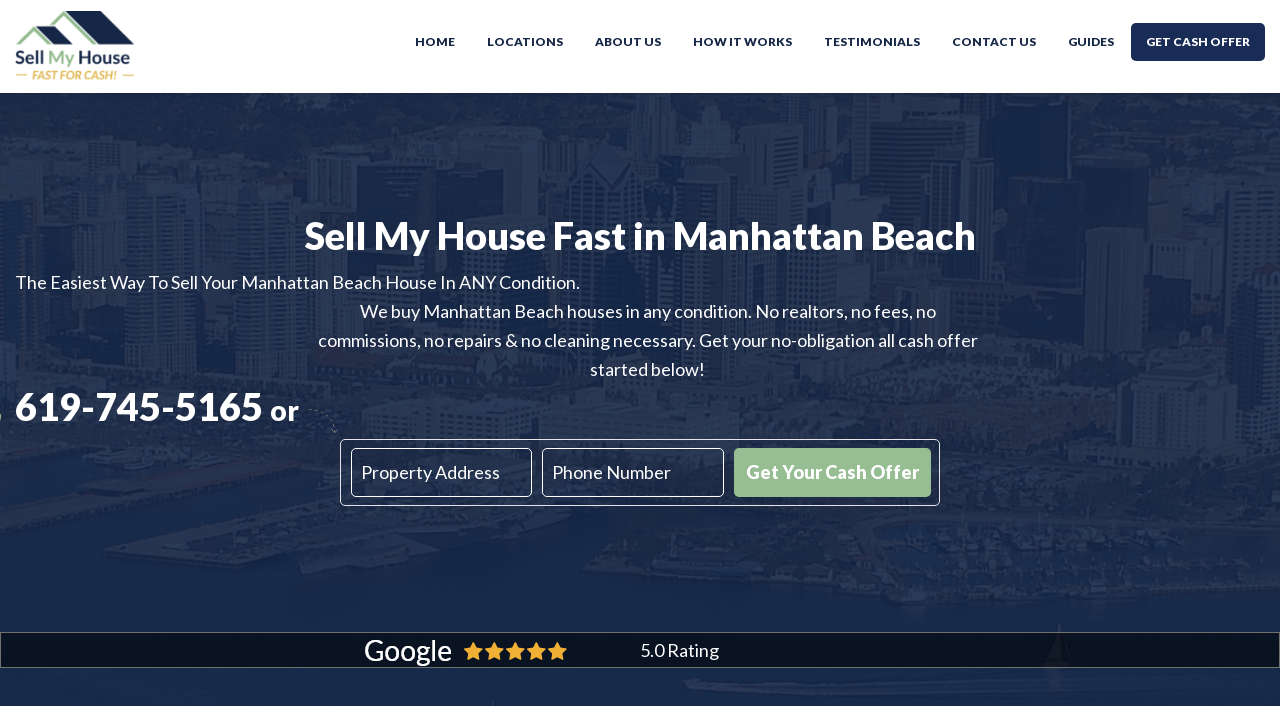

--- FILE ---
content_type: text/html; charset=UTF-8
request_url: https://sellmyhousefastforcash.org/our-locations/manhattan-beach/
body_size: 24200
content:
<!DOCTYPE html>
<html lang="en-US">
<head >
<meta charset="UTF-8" />
<script type="text/javascript">
/* <![CDATA[ */
 var gform;gform||(document.addEventListener("gform_main_scripts_loaded",function(){gform.scriptsLoaded=!0}),document.addEventListener("gform/theme/scripts_loaded",function(){gform.themeScriptsLoaded=!0}),window.addEventListener("DOMContentLoaded",function(){gform.domLoaded=!0}),gform={domLoaded:!1,scriptsLoaded:!1,themeScriptsLoaded:!1,isFormEditor:()=>"function"==typeof InitializeEditor,callIfLoaded:function(o){return!(!gform.domLoaded||!gform.scriptsLoaded||!gform.themeScriptsLoaded&&!gform.isFormEditor()||(gform.isFormEditor()&&console.warn("The use of gform.initializeOnLoaded() is deprecated in the form editor context and will be removed in Gravity Forms 3.1."),o(),0))},initializeOnLoaded:function(o){gform.callIfLoaded(o)||(document.addEventListener("gform_main_scripts_loaded",()=>{gform.scriptsLoaded=!0,gform.callIfLoaded(o)}),document.addEventListener("gform/theme/scripts_loaded",()=>{gform.themeScriptsLoaded=!0,gform.callIfLoaded(o)}),window.addEventListener("DOMContentLoaded",()=>{gform.domLoaded=!0,gform.callIfLoaded(o)}))},hooks:{action:{},filter:{}},addAction:function(o,r,e,t){gform.addHook("action",o,r,e,t)},addFilter:function(o,r,e,t){gform.addHook("filter",o,r,e,t)},doAction:function(o){gform.doHook("action",o,arguments)},applyFilters:function(o){return gform.doHook("filter",o,arguments)},removeAction:function(o,r){gform.removeHook("action",o,r)},removeFilter:function(o,r,e){gform.removeHook("filter",o,r,e)},addHook:function(o,r,e,t,n){null==gform.hooks[o][r]&&(gform.hooks[o][r]=[]);var d=gform.hooks[o][r];null==n&&(n=r+"_"+d.length),gform.hooks[o][r].push({tag:n,callable:e,priority:t=null==t?10:t})},doHook:function(r,o,e){var t;if(e=Array.prototype.slice.call(e,1),null!=gform.hooks[r][o]&&((o=gform.hooks[r][o]).sort(function(o,r){return o.priority-r.priority}),o.forEach(function(o){"function"!=typeof(t=o.callable)&&(t=window[t]),"action"==r?t.apply(null,e):e[0]=t.apply(null,e)})),"filter"==r)return e[0]},removeHook:function(o,r,t,n){var e;null!=gform.hooks[o][r]&&(e=(e=gform.hooks[o][r]).filter(function(o,r,e){return!!(null!=n&&n!=o.tag||null!=t&&t!=o.priority)}),gform.hooks[o][r]=e)}}); 
/* ]]> */
</script>

<meta name="viewport" content="width=device-width, initial-scale=1" />
<title>Sell Your House Fast in Manhattan Beach - SMHF</title>
	<style>img:is([sizes="auto" i], [sizes^="auto," i]) { contain-intrinsic-size: 3000px 1500px }</style>
	<meta name="description" content="If you need to sell your house fast in Manhattan Beach, CA we can help.  We buy Manhattan Beach houses in any condition. No realtors, no fees, no commissions, no repairs &amp; no cleaning necessary.  Call today for a no-obligation all cash offer.">
<meta name="robots" content="index, follow, max-snippet:-1, max-image-preview:large, max-video-preview:-1">
<link rel="canonical" href="https://sellmyhousefastforcash.org/our-locations/manhattan-beach/">
<meta property="og:url" content="https://sellmyhousefastforcash.org/our-locations/manhattan-beach/">
<meta property="og:site_name" content="Sell My House">
<meta property="og:locale" content="en_US">
<meta property="og:type" content="article">
<meta property="article:author" content="">
<meta property="article:publisher" content="">
<meta property="og:title" content="Sell Your House Fast in Manhattan Beach - SMHF">
<meta property="og:description" content="If you need to sell your house fast in Manhattan Beach, CA we can help.  We buy Manhattan Beach houses in any condition. No realtors, no fees, no commissions, no repairs &amp; no cleaning necessary.  Call today for a no-obligation all cash offer.">
<meta property="og:image" content="https://sellmyhousefastforcash.org/wp-content/uploads/2021/04/bbb-badge.png">
<meta property="og:image:secure_url" content="https://sellmyhousefastforcash.org/wp-content/uploads/2021/04/bbb-badge.png">
<meta property="fb:pages" content="">
<meta property="fb:admins" content="">
<meta property="fb:app_id" content="">
<meta name="twitter:card" content="summary">
<meta name="twitter:site" content="">
<meta name="twitter:creator" content="">
<meta name="twitter:title" content="Sell Your House Fast in Manhattan Beach - SMHF">
<meta name="twitter:description" content="If you need to sell your house fast in Manhattan Beach, CA we can help.  We buy Manhattan Beach houses in any condition. No realtors, no fees, no commissions, no repairs &amp; no cleaning necessary.  Call today for a no-obligation all cash offer.">
<meta name="twitter:image" content="https://sellmyhousefastforcash.org/wp-content/uploads/2021/04/bbb-badge.png">
<link rel='dns-prefetch' href='//fonts.googleapis.com' />
<link rel="alternate" type="application/rss+xml" title="Sell My House &raquo; Feed" href="https://sellmyhousefastforcash.org/feed/" />
<link rel="alternate" type="application/rss+xml" title="Sell My House &raquo; Comments Feed" href="https://sellmyhousefastforcash.org/comments/feed/" />
<script type="text/javascript">
/* <![CDATA[ */
window._wpemojiSettings = {"baseUrl":"https:\/\/s.w.org\/images\/core\/emoji\/16.0.1\/72x72\/","ext":".png","svgUrl":"https:\/\/s.w.org\/images\/core\/emoji\/16.0.1\/svg\/","svgExt":".svg","source":{"concatemoji":"https:\/\/sellmyhousefastforcash.org\/wp-includes\/js\/wp-emoji-release.min.js?ver=6.8.3"}};
/*! This file is auto-generated */
!function(s,n){var o,i,e;function c(e){try{var t={supportTests:e,timestamp:(new Date).valueOf()};sessionStorage.setItem(o,JSON.stringify(t))}catch(e){}}function p(e,t,n){e.clearRect(0,0,e.canvas.width,e.canvas.height),e.fillText(t,0,0);var t=new Uint32Array(e.getImageData(0,0,e.canvas.width,e.canvas.height).data),a=(e.clearRect(0,0,e.canvas.width,e.canvas.height),e.fillText(n,0,0),new Uint32Array(e.getImageData(0,0,e.canvas.width,e.canvas.height).data));return t.every(function(e,t){return e===a[t]})}function u(e,t){e.clearRect(0,0,e.canvas.width,e.canvas.height),e.fillText(t,0,0);for(var n=e.getImageData(16,16,1,1),a=0;a<n.data.length;a++)if(0!==n.data[a])return!1;return!0}function f(e,t,n,a){switch(t){case"flag":return n(e,"\ud83c\udff3\ufe0f\u200d\u26a7\ufe0f","\ud83c\udff3\ufe0f\u200b\u26a7\ufe0f")?!1:!n(e,"\ud83c\udde8\ud83c\uddf6","\ud83c\udde8\u200b\ud83c\uddf6")&&!n(e,"\ud83c\udff4\udb40\udc67\udb40\udc62\udb40\udc65\udb40\udc6e\udb40\udc67\udb40\udc7f","\ud83c\udff4\u200b\udb40\udc67\u200b\udb40\udc62\u200b\udb40\udc65\u200b\udb40\udc6e\u200b\udb40\udc67\u200b\udb40\udc7f");case"emoji":return!a(e,"\ud83e\udedf")}return!1}function g(e,t,n,a){var r="undefined"!=typeof WorkerGlobalScope&&self instanceof WorkerGlobalScope?new OffscreenCanvas(300,150):s.createElement("canvas"),o=r.getContext("2d",{willReadFrequently:!0}),i=(o.textBaseline="top",o.font="600 32px Arial",{});return e.forEach(function(e){i[e]=t(o,e,n,a)}),i}function t(e){var t=s.createElement("script");t.src=e,t.defer=!0,s.head.appendChild(t)}"undefined"!=typeof Promise&&(o="wpEmojiSettingsSupports",i=["flag","emoji"],n.supports={everything:!0,everythingExceptFlag:!0},e=new Promise(function(e){s.addEventListener("DOMContentLoaded",e,{once:!0})}),new Promise(function(t){var n=function(){try{var e=JSON.parse(sessionStorage.getItem(o));if("object"==typeof e&&"number"==typeof e.timestamp&&(new Date).valueOf()<e.timestamp+604800&&"object"==typeof e.supportTests)return e.supportTests}catch(e){}return null}();if(!n){if("undefined"!=typeof Worker&&"undefined"!=typeof OffscreenCanvas&&"undefined"!=typeof URL&&URL.createObjectURL&&"undefined"!=typeof Blob)try{var e="postMessage("+g.toString()+"("+[JSON.stringify(i),f.toString(),p.toString(),u.toString()].join(",")+"));",a=new Blob([e],{type:"text/javascript"}),r=new Worker(URL.createObjectURL(a),{name:"wpTestEmojiSupports"});return void(r.onmessage=function(e){c(n=e.data),r.terminate(),t(n)})}catch(e){}c(n=g(i,f,p,u))}t(n)}).then(function(e){for(var t in e)n.supports[t]=e[t],n.supports.everything=n.supports.everything&&n.supports[t],"flag"!==t&&(n.supports.everythingExceptFlag=n.supports.everythingExceptFlag&&n.supports[t]);n.supports.everythingExceptFlag=n.supports.everythingExceptFlag&&!n.supports.flag,n.DOMReady=!1,n.readyCallback=function(){n.DOMReady=!0}}).then(function(){return e}).then(function(){var e;n.supports.everything||(n.readyCallback(),(e=n.source||{}).concatemoji?t(e.concatemoji):e.wpemoji&&e.twemoji&&(t(e.twemoji),t(e.wpemoji)))}))}((window,document),window._wpemojiSettings);
/* ]]> */
</script>
<link rel='stylesheet' id='local-seo-help-css' href='https://sellmyhousefastforcash.org/wp-content/themes/sell-my-home/style.css?ver=1.0.0' type='text/css' media='all' />
<style id='wp-emoji-styles-inline-css' type='text/css'>

	img.wp-smiley, img.emoji {
		display: inline !important;
		border: none !important;
		box-shadow: none !important;
		height: 1em !important;
		width: 1em !important;
		margin: 0 0.07em !important;
		vertical-align: -0.1em !important;
		background: none !important;
		padding: 0 !important;
	}
</style>
<link rel='stylesheet' id='wp-block-library-css' href='https://sellmyhousefastforcash.org/wp-includes/css/dist/block-library/style.min.css?ver=6.8.3' type='text/css' media='all' />
<style id='classic-theme-styles-inline-css' type='text/css'>
/*! This file is auto-generated */
.wp-block-button__link{color:#fff;background-color:#32373c;border-radius:9999px;box-shadow:none;text-decoration:none;padding:calc(.667em + 2px) calc(1.333em + 2px);font-size:1.125em}.wp-block-file__button{background:#32373c;color:#fff;text-decoration:none}
</style>
<style id='global-styles-inline-css' type='text/css'>
:root{--wp--preset--aspect-ratio--square: 1;--wp--preset--aspect-ratio--4-3: 4/3;--wp--preset--aspect-ratio--3-4: 3/4;--wp--preset--aspect-ratio--3-2: 3/2;--wp--preset--aspect-ratio--2-3: 2/3;--wp--preset--aspect-ratio--16-9: 16/9;--wp--preset--aspect-ratio--9-16: 9/16;--wp--preset--color--black: #000000;--wp--preset--color--cyan-bluish-gray: #abb8c3;--wp--preset--color--white: #ffffff;--wp--preset--color--pale-pink: #f78da7;--wp--preset--color--vivid-red: #cf2e2e;--wp--preset--color--luminous-vivid-orange: #ff6900;--wp--preset--color--luminous-vivid-amber: #fcb900;--wp--preset--color--light-green-cyan: #7bdcb5;--wp--preset--color--vivid-green-cyan: #00d084;--wp--preset--color--pale-cyan-blue: #8ed1fc;--wp--preset--color--vivid-cyan-blue: #0693e3;--wp--preset--color--vivid-purple: #9b51e0;--wp--preset--gradient--vivid-cyan-blue-to-vivid-purple: linear-gradient(135deg,rgba(6,147,227,1) 0%,rgb(155,81,224) 100%);--wp--preset--gradient--light-green-cyan-to-vivid-green-cyan: linear-gradient(135deg,rgb(122,220,180) 0%,rgb(0,208,130) 100%);--wp--preset--gradient--luminous-vivid-amber-to-luminous-vivid-orange: linear-gradient(135deg,rgba(252,185,0,1) 0%,rgba(255,105,0,1) 100%);--wp--preset--gradient--luminous-vivid-orange-to-vivid-red: linear-gradient(135deg,rgba(255,105,0,1) 0%,rgb(207,46,46) 100%);--wp--preset--gradient--very-light-gray-to-cyan-bluish-gray: linear-gradient(135deg,rgb(238,238,238) 0%,rgb(169,184,195) 100%);--wp--preset--gradient--cool-to-warm-spectrum: linear-gradient(135deg,rgb(74,234,220) 0%,rgb(151,120,209) 20%,rgb(207,42,186) 40%,rgb(238,44,130) 60%,rgb(251,105,98) 80%,rgb(254,248,76) 100%);--wp--preset--gradient--blush-light-purple: linear-gradient(135deg,rgb(255,206,236) 0%,rgb(152,150,240) 100%);--wp--preset--gradient--blush-bordeaux: linear-gradient(135deg,rgb(254,205,165) 0%,rgb(254,45,45) 50%,rgb(107,0,62) 100%);--wp--preset--gradient--luminous-dusk: linear-gradient(135deg,rgb(255,203,112) 0%,rgb(199,81,192) 50%,rgb(65,88,208) 100%);--wp--preset--gradient--pale-ocean: linear-gradient(135deg,rgb(255,245,203) 0%,rgb(182,227,212) 50%,rgb(51,167,181) 100%);--wp--preset--gradient--electric-grass: linear-gradient(135deg,rgb(202,248,128) 0%,rgb(113,206,126) 100%);--wp--preset--gradient--midnight: linear-gradient(135deg,rgb(2,3,129) 0%,rgb(40,116,252) 100%);--wp--preset--font-size--small: 13px;--wp--preset--font-size--medium: 20px;--wp--preset--font-size--large: 36px;--wp--preset--font-size--x-large: 42px;--wp--preset--spacing--20: 0.44rem;--wp--preset--spacing--30: 0.67rem;--wp--preset--spacing--40: 1rem;--wp--preset--spacing--50: 1.5rem;--wp--preset--spacing--60: 2.25rem;--wp--preset--spacing--70: 3.38rem;--wp--preset--spacing--80: 5.06rem;--wp--preset--shadow--natural: 6px 6px 9px rgba(0, 0, 0, 0.2);--wp--preset--shadow--deep: 12px 12px 50px rgba(0, 0, 0, 0.4);--wp--preset--shadow--sharp: 6px 6px 0px rgba(0, 0, 0, 0.2);--wp--preset--shadow--outlined: 6px 6px 0px -3px rgba(255, 255, 255, 1), 6px 6px rgba(0, 0, 0, 1);--wp--preset--shadow--crisp: 6px 6px 0px rgba(0, 0, 0, 1);}:where(.is-layout-flex){gap: 0.5em;}:where(.is-layout-grid){gap: 0.5em;}body .is-layout-flex{display: flex;}.is-layout-flex{flex-wrap: wrap;align-items: center;}.is-layout-flex > :is(*, div){margin: 0;}body .is-layout-grid{display: grid;}.is-layout-grid > :is(*, div){margin: 0;}:where(.wp-block-columns.is-layout-flex){gap: 2em;}:where(.wp-block-columns.is-layout-grid){gap: 2em;}:where(.wp-block-post-template.is-layout-flex){gap: 1.25em;}:where(.wp-block-post-template.is-layout-grid){gap: 1.25em;}.has-black-color{color: var(--wp--preset--color--black) !important;}.has-cyan-bluish-gray-color{color: var(--wp--preset--color--cyan-bluish-gray) !important;}.has-white-color{color: var(--wp--preset--color--white) !important;}.has-pale-pink-color{color: var(--wp--preset--color--pale-pink) !important;}.has-vivid-red-color{color: var(--wp--preset--color--vivid-red) !important;}.has-luminous-vivid-orange-color{color: var(--wp--preset--color--luminous-vivid-orange) !important;}.has-luminous-vivid-amber-color{color: var(--wp--preset--color--luminous-vivid-amber) !important;}.has-light-green-cyan-color{color: var(--wp--preset--color--light-green-cyan) !important;}.has-vivid-green-cyan-color{color: var(--wp--preset--color--vivid-green-cyan) !important;}.has-pale-cyan-blue-color{color: var(--wp--preset--color--pale-cyan-blue) !important;}.has-vivid-cyan-blue-color{color: var(--wp--preset--color--vivid-cyan-blue) !important;}.has-vivid-purple-color{color: var(--wp--preset--color--vivid-purple) !important;}.has-black-background-color{background-color: var(--wp--preset--color--black) !important;}.has-cyan-bluish-gray-background-color{background-color: var(--wp--preset--color--cyan-bluish-gray) !important;}.has-white-background-color{background-color: var(--wp--preset--color--white) !important;}.has-pale-pink-background-color{background-color: var(--wp--preset--color--pale-pink) !important;}.has-vivid-red-background-color{background-color: var(--wp--preset--color--vivid-red) !important;}.has-luminous-vivid-orange-background-color{background-color: var(--wp--preset--color--luminous-vivid-orange) !important;}.has-luminous-vivid-amber-background-color{background-color: var(--wp--preset--color--luminous-vivid-amber) !important;}.has-light-green-cyan-background-color{background-color: var(--wp--preset--color--light-green-cyan) !important;}.has-vivid-green-cyan-background-color{background-color: var(--wp--preset--color--vivid-green-cyan) !important;}.has-pale-cyan-blue-background-color{background-color: var(--wp--preset--color--pale-cyan-blue) !important;}.has-vivid-cyan-blue-background-color{background-color: var(--wp--preset--color--vivid-cyan-blue) !important;}.has-vivid-purple-background-color{background-color: var(--wp--preset--color--vivid-purple) !important;}.has-black-border-color{border-color: var(--wp--preset--color--black) !important;}.has-cyan-bluish-gray-border-color{border-color: var(--wp--preset--color--cyan-bluish-gray) !important;}.has-white-border-color{border-color: var(--wp--preset--color--white) !important;}.has-pale-pink-border-color{border-color: var(--wp--preset--color--pale-pink) !important;}.has-vivid-red-border-color{border-color: var(--wp--preset--color--vivid-red) !important;}.has-luminous-vivid-orange-border-color{border-color: var(--wp--preset--color--luminous-vivid-orange) !important;}.has-luminous-vivid-amber-border-color{border-color: var(--wp--preset--color--luminous-vivid-amber) !important;}.has-light-green-cyan-border-color{border-color: var(--wp--preset--color--light-green-cyan) !important;}.has-vivid-green-cyan-border-color{border-color: var(--wp--preset--color--vivid-green-cyan) !important;}.has-pale-cyan-blue-border-color{border-color: var(--wp--preset--color--pale-cyan-blue) !important;}.has-vivid-cyan-blue-border-color{border-color: var(--wp--preset--color--vivid-cyan-blue) !important;}.has-vivid-purple-border-color{border-color: var(--wp--preset--color--vivid-purple) !important;}.has-vivid-cyan-blue-to-vivid-purple-gradient-background{background: var(--wp--preset--gradient--vivid-cyan-blue-to-vivid-purple) !important;}.has-light-green-cyan-to-vivid-green-cyan-gradient-background{background: var(--wp--preset--gradient--light-green-cyan-to-vivid-green-cyan) !important;}.has-luminous-vivid-amber-to-luminous-vivid-orange-gradient-background{background: var(--wp--preset--gradient--luminous-vivid-amber-to-luminous-vivid-orange) !important;}.has-luminous-vivid-orange-to-vivid-red-gradient-background{background: var(--wp--preset--gradient--luminous-vivid-orange-to-vivid-red) !important;}.has-very-light-gray-to-cyan-bluish-gray-gradient-background{background: var(--wp--preset--gradient--very-light-gray-to-cyan-bluish-gray) !important;}.has-cool-to-warm-spectrum-gradient-background{background: var(--wp--preset--gradient--cool-to-warm-spectrum) !important;}.has-blush-light-purple-gradient-background{background: var(--wp--preset--gradient--blush-light-purple) !important;}.has-blush-bordeaux-gradient-background{background: var(--wp--preset--gradient--blush-bordeaux) !important;}.has-luminous-dusk-gradient-background{background: var(--wp--preset--gradient--luminous-dusk) !important;}.has-pale-ocean-gradient-background{background: var(--wp--preset--gradient--pale-ocean) !important;}.has-electric-grass-gradient-background{background: var(--wp--preset--gradient--electric-grass) !important;}.has-midnight-gradient-background{background: var(--wp--preset--gradient--midnight) !important;}.has-small-font-size{font-size: var(--wp--preset--font-size--small) !important;}.has-medium-font-size{font-size: var(--wp--preset--font-size--medium) !important;}.has-large-font-size{font-size: var(--wp--preset--font-size--large) !important;}.has-x-large-font-size{font-size: var(--wp--preset--font-size--x-large) !important;}
:where(.wp-block-post-template.is-layout-flex){gap: 1.25em;}:where(.wp-block-post-template.is-layout-grid){gap: 1.25em;}
:where(.wp-block-columns.is-layout-flex){gap: 2em;}:where(.wp-block-columns.is-layout-grid){gap: 2em;}
:root :where(.wp-block-pullquote){font-size: 1.5em;line-height: 1.6;}
</style>
<link rel='stylesheet' id='slick-css' href='https://sellmyhousefastforcash.org/wp-content/plugins/bb-addons/modules/bb-custom-testimonials/slick/slick.css' type='text/css' media='all' />
<link rel='stylesheet' id='fl-builder-layout-1725-css' href='https://sellmyhousefastforcash.org/wp-content/uploads/bb-plugin/cache/1725-layout.css?ver=67287399535d199530ad2e10116e73e4' type='text/css' media='all' />
<link rel='stylesheet' id='lsh-fonts-css' href='//fonts.googleapis.com/css2?family=Lato%3Awght%40300%3B400%3B700%3B900&#038;display=swap&#038;ver=1.0.0' type='text/css' media='all' />
<link rel='stylesheet' id='dashicons-css' href='https://sellmyhousefastforcash.org/wp-includes/css/dashicons.min.css?ver=6.8.3' type='text/css' media='all' />
<script type="text/javascript" src="https://sellmyhousefastforcash.org/wp-includes/js/jquery/jquery.min.js?ver=3.7.1" id="jquery-core-js"></script>
<script type="text/javascript" src="https://sellmyhousefastforcash.org/wp-includes/js/jquery/jquery-migrate.min.js?ver=3.4.1" id="jquery-migrate-js"></script>
<link rel="https://api.w.org/" href="https://sellmyhousefastforcash.org/wp-json/" /><link rel="alternate" title="JSON" type="application/json" href="https://sellmyhousefastforcash.org/wp-json/wp/v2/pages/1725" /><link rel="EditURI" type="application/rsd+xml" title="RSD" href="https://sellmyhousefastforcash.org/xmlrpc.php?rsd" />
<link rel='shortlink' href='https://sellmyhousefastforcash.org/?p=1725' />
<link rel="alternate" title="oEmbed (JSON)" type="application/json+oembed" href="https://sellmyhousefastforcash.org/wp-json/oembed/1.0/embed?url=https%3A%2F%2Fsellmyhousefastforcash.org%2Four-locations%2Fmanhattan-beach%2F" />
<link rel="alternate" title="oEmbed (XML)" type="text/xml+oembed" href="https://sellmyhousefastforcash.org/wp-json/oembed/1.0/embed?url=https%3A%2F%2Fsellmyhousefastforcash.org%2Four-locations%2Fmanhattan-beach%2F&#038;format=xml" />
<!-- start Simple Custom CSS and JS -->
<script type="text/javascript">
jQuery(document).ready(function( $ ){
    $( '.fl-module-html #fl-custom-reviews .fl-slider-items' ).slick({
        slidesToShow 	: 3,
        slidesToScroll 	: 1,
		rows			:	2,
        autoplay        : true,
        autoplaySpeed   : 5000,
        infinite		: true,
        arrows 			: false,
        dots 			: true,
        swipe 			: false,
		responsive: [
		{
		  breakpoint: 1024,
		  settings: {
			slidesToShow: 2,
			slidesToScroll: 1
		  }
		},
		{
		  breakpoint: 769,
		  settings: {
			slidesToShow: 1,
			slidesToScroll: 1
		  }
		}
	  ]
    });
  
  
  $('.pc-locations .location-list select').on('change', function () {
          var url = $(this).val(); // get selected value
          if (url) { // require a URL
              window.location = url; // redirect
              console.log(window.location);
          }
          return false;
      });
  
  $('body').on('click', '.pum-close', function() {
  		//var parent = $(this).parents('form');
		var form = $('.gform_wrapper form');
  		//parent[0].reset();
  		form[0].reset();
		$('.gform_wrapper form .gform_body input').val('');
		console.log('form cleared');
 	});
});</script>
<!-- end Simple Custom CSS and JS -->
<!-- Google Tag Manager -->
<script>(function(w,d,s,l,i){w[l]=w[l]||[];w[l].push({'gtm.start':
new Date().getTime(),event:'gtm.js'});var f=d.getElementsByTagName(s)[0],
j=d.createElement(s),dl=l!='dataLayer'?'&l='+l:'';j.async=true;j.src=
'https://www.googletagmanager.com/gtm.js?id='+i+dl;f.parentNode.insertBefore(j,f);
})(window,document,'script','dataLayer','GTM-5LPP8ZG');</script>
<!-- End Google Tag Manager -->

<!-- <script src="//code.tidio.co/qvtuv3y8krrd48hup9hnlccjufl4c3sv.js" async></script> -->

<!-- Chatra {literal} -->
<script>
    (function(d, w, c) {
        w.ChatraID = 'L7fpL6dufJREn5Cbw';
        var s = d.createElement('script');
        w[c] = w[c] || function() {
            (w[c].q = w[c].q || []).push(arguments);
        };
        s.async = true;
        s.src = 'https://call.chatra.io/chatra.js';
        if (d.head) d.head.appendChild(s);
    })(document, window, 'Chatra');
</script>
<!-- /Chatra {/literal} -->
<!--BEGIN: TRACKING CODE MANAGER (v2.4.0) BY INTELLYWP.COM IN HEAD//-->
<!-- Google Tag Manager -->
<script>(function(w,d,s,l,i){w[l]=w[l]||[];w[l].push({'gtm.start':
new Date().getTime(),event:'gtm.js'});var f=d.getElementsByTagName(s)[0],
j=d.createElement(s),dl=l!='dataLayer'?'&l='+l:'';j.async=true;j.src=
'https://www.googletagmanager.com/gtm.js?id='+i+dl;f.parentNode.insertBefore(j,f);
})(window,document,'script','dataLayer','GTM-TDR5QBD');</script>
<!-- End Google Tag Manager -->
<script async src="//326756.tctm.co/t.js"></script>
<!--END: https://wordpress.org/plugins/tracking-code-manager IN HEAD//--><link rel="pingback" href="https://sellmyhousefastforcash.org/xmlrpc.php" />
<style type="text/css">.site-title a { background: url(https://sellmyhousefastforcash.org/wp-content/uploads/2021/06/cropped-SMHF_Logo.png) no-repeat !important; }</style>
	<link rel="preconnect" href="https://fonts.gstatic.com"> 
	<style type="text/css">.recentcomments a{display:inline !important;padding:0 !important;margin:0 !important;}</style><link rel="icon" href="https://sellmyhousefastforcash.org/wp-content/uploads/2021/06/cropped-SMHF_Logo-34x34.png" sizes="32x32" />
<link rel="icon" href="https://sellmyhousefastforcash.org/wp-content/uploads/2021/06/cropped-SMHF_Logo.png" sizes="192x192" />
<link rel="apple-touch-icon" href="https://sellmyhousefastforcash.org/wp-content/uploads/2021/06/cropped-SMHF_Logo.png" />
<meta name="msapplication-TileImage" content="https://sellmyhousefastforcash.org/wp-content/uploads/2021/06/cropped-SMHF_Logo.png" />
<style id="sccss">:focus {
	outline: 0 !important;
}

.page-banner {
	position: relative;
	text-align: center;
	background-position: center;
background-repeat: no-repeat;
background-size: cover;
}

.page-banner::after {
	position: absolute;
	left: 0;
	top: 0;
	content:'';
	height: 100%;
	width: 100%;
	background-color: rgba(21, 38, 70, 0.7);
}

.page-banner h1 {
	color: #fff !important;
}

.page-banner .wrap {
	position: relative;
	z-index: 1;
	min-height: 225px;
	align-items: center;
	display: flex;
	justify-content: center;
		text-transform: capitalize;
}


#smh-why-sell ul li {
	margin-bottom: 18px;
}

#smh-why-sell ul li:last-of-type {
	margin-bottom: 0;
}



/**accordion**/
.fl-accordion-button {
	background-color: #f4f9ff;
		font-weight: 900 !important;
	padding: 10px 20px !important;
	
}
.fl-accordion-content {
	padding: 0 20px 20px 20px !important;
	background-color: #f4f9ff;
}
.fl-accordion-button-label {
	font-weight: 900 !important;
}
.fl-accordion-item {
		border: 0 !important;
}

.fl-accordion-item .fl-accordion-button-icon {
	opacity: 1;
}
.fl-accordion-item .fl-accordion-button-icon i::before {
	content: "\f0d7";
		color: #343F52;
}

.fl-accordion-item.fl-accordion-item-active .fl-accordion-button-icon i::before {
	content: "\f0d8";
}

/**locations**/
.locations-col .fl-col-content {
	position: relative;
}

.locations-col {
	min-height: 343px;
}

.locations-col {
	margin: 26px;
}

.locations-col .fl-module.fl-module-heading {
	position: absolute;
	bottom: 0;
	left: 0;
	background: rgba(21, 38, 70,0.9);
	width: 100%;
	text-align: center;
}
.locations-col .fl-heading,
.locations-col .fl-heading a {
	color: #fff;
}

.locations-col.one-half {
	width: 45%;
}
.locations-col.one-third {
	width: 30%;
}
.locations-col.one-fourth {
	width: 20%;
}
.fl-col-group-nested .locations-col:first-of-type {
	margin-left: 0;
}


.fl-col-group-nested .locations-col:last-of-type {
	margin-right: 0;
}


/**How it Works Page**/
#smh-steps .fl-col-group.fl-node-606e5f2e6d138 .fl-col-small .fl-photo img {
	box-shadow: 25px 25px 36px #e5eafd;
	border-radius: 50%;
}

#smh-steps .fl-col-group.fl-node-606e5f2e6d138 .fl-col-small {
	position: relative;
}

#smh-steps .fl-col-group.fl-node-606e5f2e6d138 .fl-col-small .fl-col-content {
	max-width: 256px;
	margin: 0 auto;
}

#smh-steps .fl-col-group.fl-node-606e5f2e6d138 .fl-col-small::after {
	content:'';
	position: absolute;
	background: url('/wp-content/uploads/2021/04/curve-blue.png');
	background-size: cover;
	height: 59px;
	width: 159px;
	top: 0;
	right: 0;
margin-right: -75px;
margin-top: 37px;
}
#smh-steps .fl-col-group.fl-node-606e5f2e6d138 .fl-col-small:last-of-type::after {
	display: none;
}
#smh-steps .fl-col-group.fl-node-606e5f2e6d138 .fl-col-small:nth-of-type(2)::after{
	transform: rotate(180deg);
	margin-top: 10px;
}

#smh-quick-process .fl-module-rich-text.fl-node-606e6b2903f38 h2{
	margin-bottom: 0;
}

#gform_wrapper_2 .gform_button {
	width: 100%;
	padding: 11px 15px;
	line-height: 1;
}

#gform_wrapper_2 .gfield {
	padding-right: 0;
}

#gform_wrapper_2 .gfield input,
.gform_wrapper .gfield input {
	border-radius: 5px;
	padding: 7px 15px;
}

#gform_wrapper_7 .gfield input {
	border-radius: 20px;
	padding: 12px !important;
}

#gform_wrapper_2 {
	margin: 0 !important;
}

#gform_wrapper_2 .gfield:first-of-type {
	margin-top: 0;
}

#gform_wrapper_2 .gform_footer {
	margin-top: 0;
}

#gform_wrapper_2 .ginput_container_address:last-of-type input {
	margin-bottom: 0;
}


a.button.blue {
	background: #152646;
}
#contact-us-row .gfield {
	padding-right: 0;
	margin-top: 0;
}
#contact-us-row .gfield.gf_left_half {
	padding-right: 4px !important;
}

#contact-us-row .gfield.gf_right_half {
	padding-left: 4px !important;
}
#contact-us-row .gfield input{
	border: 1px solid #E4E4E6;
}
#contact-us-row .gform_button,
#contact-us-row a.button.blue{
	width: 100%;
	font-size: 24px;
	padding: 11px 15px;
}

#contact-us-row .gform_wrapper {
	margin: 0 !important;
}

#contact-us-row .gform_footer {
	margin: 0;
	padding: 8px 0;
}

#contact-us-row .gform_wrapper .gfield input {
	padding: 11px 15px;
}

.page-id-21 .footer-widgets {
	display: none;
}

/**Testimonials**/
.fl-module.fl-module-bb-custom-testimonials.green .fl-slider-item {
	background: #98BD94;
	border: 1px solid #92B78E;
	border-radius: 5px;
}

.fl-module.fl-module-bb-custom-testimonials.blue .fl-slider-item{
	background: #1C2C4B;
	border: 1px solid #152646;
	border-radius: 5px;
	color: #fff;
}

#testimonial-google .fl-slider-item,
#testimonial-fb .fl-slider-item{
	padding: 17px 11px;
	margin: 15px;
/* 	min-height: 200px; */
}
#testimonial-google .slick-slide,
#testimonial-fb .slick-slide {
	padding: 0;
}

.wave-patt.reviews h2 {
	font-size: 48px;
}


.wave-patt.reviews p {
	font-size: 32px;
}

.wave-patt.reviews .fl-row-content-wrap{
	background-size: auto;
}

.wave-patt.reviews p img {
	margin-bottom: 0;
}

#main-cities select {
	color: #192c56;
}

.pc-locations #main-cities .fl-module-html {
	display: none;
}

	.home #smh-hero .path-right > .fl-col-content {
		background-position: 90%;
	}

	.home #smh-hero .path-right > .fl-col-content::before {
		height: 100%;
		background-size: cover;
	}


	.page-id-2456 #smh-hero .fl-row-content-wrap {
		padding: 50px 15px;
	}


#we-want table .txt-green {
	color: #92BA8E;
}

#we-want table .txt-red {
	color: #FD0000;
}

#we-want table td,
#we-want table th {
	text-align: center;
	border: 1px solid #92BA8E;
	line-height: 1;
}

#we-want table th img {
	display: block;
	margin: 5px auto;
}

#we-want table {
	margin-bottom: 0;
}
#smh-hero .text-center-mob h4 {
	font-size: 16px;
}

#table-pros-cons .fl-module.fl-module-heading {
	background-color: #98BE94 !important;
}

#table-pros-cons h3.fl-heading {
	color: #fff !important;
}

div#gform_wrapper_6 form {
	display: flex;
	align-items: center;
	justify-content: center;
}

#gform_fields_6,
#gform_fields_9 {
	display: flex;
	justify-content: center;
	gap: 0px;
}

#input_6_4,
#input_9_4 {
	border-radius: 10px 0px 0px 10px;
	border-right: 1px solid #98BE94;
	width: 350px !important;
}

#input_6_5,
#input_9_5 {
	border-radius: 0px;
	width: 350px !important;
}

#gform_8 > div.gform_footer.top_label,
#gform_7 > div.gform_footer.top_label {
	text-align: center;
}

#gform_submit_button_7 {
	background: #152646 !important;
	width: 100%;
	padding: 5px;
}

#gform_submit_button_9 {
	background: #152646 !important;
}

#gform_submit_button_8 {
	width: 65%;
    background: #8AB086 !important;
    border-radius: 12px;
	padding: 10px;
	box-shadow: 0px 2px 5px 0px rgba(0,0,0,0.14) , 0px 1px 10px 0px rgba(0,0,0,0.12) , 0px 2px 4px -1px rgba(0,0,0,0.2);
}

#field_6_6 > div > button:hover,
#field_9_6 > div > button:hover,
#gform_submit_button_8:hover {
	background:#152646 !important;
}

#gform_submit_button_7:hover {
	background: #489B23 !important;
}

.financial-tip-card .fl-module.fl-module-rich-text p,
.financial-tip-card .fl-module.fl-module-photo img {
	position: relative;
	bottom: 40px;
}

#tbl-contents ul li:first-of-type {
	color: #FFF;
}

.green-mark li::marker {
    color: #92ba8e;
}

.inline-logo-list {
	position: relative;
    top: 30px;
    margin-right: 15px;
}

.list-container {
	border: 1px solid #152646;
    border-radius: 18px;
}

.list-container__header {
	background-color: #152646;
    color: #fff;
    text-align: center;
    padding: 10px;
    border-radius: 15px 15px 0px 0px;
}

.list-container__header span {
	font-size: 28px;
	font-weight: 600;
}

.list-container ul {
	padding: 25px;
	margin-left: 20px;
	margin-bottom: 0 !important;
}

.list-container ul > li {
	margin-bottom: 10px;
}

#gform_8 .gform_footer {
	justify-content: center;
}

.months-container {
	width: 80%;
    margin: 0 auto;
}

.locations-container {
	width: 70%;
    margin: 0 auto;
}

.months-tb__source {
	float: right;
}

.months-tb {
	text-align: center;
	border-collapse: collapse;
	margin-bottom: 15px;
}

.months-tb thead tr th {
	font-size: 18px;
	color: rgba(21,38,70,1);
	padding: 20px;
	font-weight: 900;
	text-align: center;
}

.months-tb thead tr {
	background-color: #F4F9FF;
}

.months-tb thead tr th {
	border: 1px solid transparent;
    border-right: 2px solid #C0D3E7
}

.months-tb thead tr th:last-child {
	border: 1px solid transparent;
}

.months-tb tbody tr td {
	padding: 20px;
	text-align: center;
}

.months-tb tbody tr:nth-child(even) {
	background-color: #F4F9FF;
}

.months-tb tbody tr td {
	border: 1px solid transparent;
    border-right: 2px solid #C0D3E7
}

.months-tb tbody tr td:last-child {
	border: 1px solid transparent;;
}

.green-list li::marker {
	color: #98BE94;
}

.foreclosure-tips__item {
	display: flex;
	gap: 30px;
	margin-bottom: 20px;
}

.foreclosure-tips__item img {
	height: 62px;
	width: 60px;
}

.foreclosure-tips__item div h3 {
	color: #92ba8e;
	font-size: 2.4rem;
}

/*Fake table*/
.tbl-container {
	display: flex;
}

.tbl-container .tbl-item {
	width: 50%;
}

.tbl-item__header {
	text-align: center;
	background-color: #152646;
	padding: 10px;
}

.tbl-item__header h3 {
	font-size: 28px;
	font-weight: bold;
	color: #fff;
	margin: 0;
}

.tbl-item .tbl-item__data {
	text-align: center;
}

.tbl-item:first-child .tbl-item__data p {
	font-weight: 600;
}

.boldest {
	font-weight: 900 !important;
}

.tbl-item .tbl-item__header,
.tbl-item .tbl-item__data {
	border: 3px solid #152646;
}

.tbl-item:first-child .tbl-item__header {
	border-radius: 20px 0px 0px 0px;
	border-right: 1px solid #fff;
}

.tbl-item:first-child .tbl-item__data {
	border-radius: 0px 0px 0px 20px;
	border-right: 1px solid;
}

.tbl-item:last-child .tbl-item__header {
	border-radius: 0px 20px 0px 0px;
	border-left: 1px solid #fff;
}

.tbl-item:last-child .tbl-item__data {
	border-radius: 0px 0px 20px 0px;
	border-left: 1px solid;
}

.tbl-container.three .tbl-item:nth-child(2) .tbl-item__header {
	border-left: 1px solid #fff;
	border-right: 1px solid #fff;
}

.tbl-item__data p {
	margin: 0;
	padding: 10px;
}

.fake-tbl {
	float: none;
	margin: auto;
}

.error404 article {
	min-height: 30vh;
}

@media only screen and (max-width: 1340px) {
	.fl-col-group-nested .locations-col:first-of-type {
		margin-left: 26px;
	}
	.fl-col-group-nested .locations-col:last-of-type {
		margin-right: 26px;
	}
	.locations-col.one-third {
		width: 28%;
	}
}
@media only screen and (max-width: 1200px) {
	.home #smh-hero .path-right > .fl-col-content::before {
		right: -25%;
/* 		height: 100%;
		background-size: cover; */
	}
	#smh-hero .text-center-mob h4 {
	font-size: 14px;
	}
}
@media only screen and (max-width: 1170px) {
	.locations-col.one-half,
	.locations-col.one-fourth {
		width: 40%;
	}
}
@media only screen and (max-width: 1060px) {
	.home #smh-hero .fl-col-group.fl-col-group-nested {
		display: block;
	}
	.home #smh-hero .fl-col-group.fl-col-group-nested > .fl-col {
		display: block;
		width: 100%;
		margin: 0 auto;
		float: unset;
	}
	.home #smh-hero .fl-col-group.fl-col-group-nested .fl-heading,
	.home #smh-hero .fl-col-group.fl-col-group-nested .fl-photo {
		text-align: center;
	}
}
@media only screen and (max-width: 1023px) {}
@media only screen and (max-width: 860px) {
	#smh-core .fl-row-content-wrap {
		padding-top: 40px;
		padding-bottom: 40px;
	}
	#smh-why-sell .fl-row-content-wrap {
		padding-top: 40px;
		padding-bottom: 75px;
	}
	
	.page-banner .wrap {
		min-height: 200px;
	}
}
@media only screen and (max-width: 768px) {
	#smh-why-sell .fl-col-content,
	#smh-find .fl-col-content{
		background:unset;
	}
		#smh-why-sell .fl-row-content-wrap,
		#smh-find .fl-row-content-wrap,
		#smh-core .fl-row-content-wrap,
		#contact-us-row .fl-row-content-wrap{
		padding-bottom: 25px;
		padding-top: 25px;
	}
	.locations-col {
		margin: 50px auto !important;
	}
	.fl-node-606d59675d1d1.fl-col-group-nested .locations-col:last-of-type {
	margin-bottom: 25px !important;
	}
	.fl-node-606d4d0b1f87e.fl-col-group-nested .locations-col:first-of-type {
	margin-top: 25px !important;
	}
	#contact-location .fl-col-small {
		max-width: 100%;
	}
	#contact-us-row .gform_button, 
	#contact-us-row a.button.blue {
		width: 100%;
		font-size: 16px;
		padding: 13px 15px;
		margin-bottom: 0;
	}
	.page-id-2456 .text-center-mob .fl-heading,
	.page-id-2456 .text-center-mob .fl-photo {
		text-align: center;
	}
	.page-id-2456 #smh-hero .fl-row-content-wrap {
		padding: 0;
	}
}
@media only screen and (max-width: 568px) {
	h4 {
		font-size: 18px;
	}
	.pc-locations #main-cities .fl-module-html {
		display: block;
	}
	.pc-locations #main-cities .cities-list {
		display: none;
	}
	.pc-locations #main-cities .fl-module-map .fl-map:not(.fl-map-auto-responsive-disabled) {
		padding-bottom: 50%;
	}
}
@media only screen and (max-width: 480px) {
	#field_6_6 > div > button {
		height: 46px !important;
		padding: 4px 4px !important;
		font-size: 10px !important;
		background: midnightblue !important;
		border-radius: 0px 10px 10px 0px;
	}

	#field_9_6 > div > button {
		height: 46px !important;
		padding: 4px 4px !important;
		font-size: 10px !important;
		background: midnightblue !important;
		border-radius: 0px 10px 10px 0px;
	}

	.fl-col-small.financial-tip-card > div {
		margin: 30px 0;
	}

	div#gform_wrapper_6 form {
		display: block;
	}

	#gform_fields_6, #gform_fields_9 {
		display: grid;
	}

	div.gfield > div {
		text-align: center;
	}

	#input_6_4, #input_9_4 {
		border-radius: 10px;
		margin-bottom: 10px;
	}

	#input_6_5, #input_9_5 {
		border-radius: 10px;
		margin-bottom: 10px;
	}

	#field_6_6 {
		text-align: center;
	}

	#field_6_6 > div > button,
	#field_9_6 > div > button {
		border-radius: 10px !important;
	}

	.inline-logo-list {
		top: 22px;
	}

	#genesis-content  div.fl-col-group.fl-node-61df1c10dfa78 {
		display: flex !important;
    	flex-direction: column-reverse !important; 
	}

	.green-mark {
		margin-bottom: 28px !important;
	}

	#genesis-content div.fl-col-group.fl-node-61df30a8cc931 > div > div > div > div {
		margin-bottom: 0px !important;
	}

	#genesis-content div.fl-col-group.fl-node-61df328239323 > div {
		margin-bottom: 13px !important;
	}

	#genesis-content div.fl-module.fl-module-rich-text.fl-node-61df352c28e23 > div > div > h3 {
		margin-top: 15px !important;
	}

	.fl-node-61df687860bb8 > .fl-col-content {
		display: none;
	}

	.site-inner {
		padding-top: 0px !important;
	}
	
	.sellers-li {
		display: none;
	}

	.months-container,
	.locations-container {
		width: 100%;
	}

	.months-tb thead tr th {
		font-size: 13px;
		line-height: 1.1em;
		word-break: keep-all;
	}

	.months-tb tbody tr td {
		padding: 15px 5px;
		line-height: 1.1em;
		word-break: keep-all;
	}

	.tbl-item__header h3 {
		font-size: 20px;
	}

	.tbl-item__data p {
		font-size: 15px;
	}

	.tbl-container.three .tbl-item {
		width: calc(100%/3);
	}

	.tbl-container.three .tbl-item__header h3 {
		font-size: 11px;
	}

	.tbl-container.three .tbl-item__data p {
		font-size: 12px;
		padding: 5px;
	}
}
@media only screen and (max-width: 420px) {
	.locations-col {
		margin: 50px 15px !important;
		min-height: 300px;
	}
		#main-cities .fl-module-map .fl-map:not(.fl-map-auto-responsive-disabled) {
		padding-bottom: 75%;
	}
}
@media only screen and (max-width: 375px) {
	.locations-col {
		min-height: 250px;
	}
	#we-want table td, #we-want table th {
		font-size: 14px;
	}
}</style></head>
<body data-rsssl=1 class="wp-singular page-template page-template-locations page-template-locations-php page page-id-1725 page-child parent-pageid-120 wp-theme-genesis wp-child-theme-sell-my-home fl-builder fl-builder-2-8-5-3 custom-header header-image full-width-content genesis-breadcrumbs-hidden genesis-footer-widgets-visible pc-locations" itemscope itemtype="https://schema.org/WebPage"><!-- Google Tag Manager (noscript) -->
<noscript><iframe src="https://www.googletagmanager.com/ns.html?id=GTM-5LPP8ZG"
height="0" width="0" style="display:none;visibility:hidden"></iframe></noscript>
<!-- End Google Tag Manager (noscript) -->
<!--BEGIN: TRACKING CODE MANAGER (v2.4.0) BY INTELLYWP.COM IN BODY//-->
<!-- Google Tag Manager (noscript) -->
<noscript><iframe src="https://www.googletagmanager.com/ns.html?id=GTM-TDR5QBD" height="0" width="0"></iframe></noscript>
<!-- End Google Tag Manager (noscript) -->
<!--END: https://wordpress.org/plugins/tracking-code-manager IN BODY//--><div class="site-container"><ul class="genesis-skip-link"><li><a href="#genesis-content" class="screen-reader-shortcut"> Skip to main content</a></li><li><a href="#genesis-footer-widgets" class="screen-reader-shortcut"> Skip to footer</a></li></ul><header class="site-header" itemscope itemtype="https://schema.org/WPHeader"><div class="wrap"><div class="title-area"><p class="site-title" itemprop="headline"><a href="https://sellmyhousefastforcash.org/">Sell My House</a></p><p class="site-description" itemprop="description">Fast For Cash</p></div><div class="widget-area header-widget-area"><section id="nav_menu-2" class="widget widget_nav_menu"><div class="widget-wrap"><nav class="nav-header" itemscope itemtype="https://schema.org/SiteNavigationElement"><ul id="menu-main-menu" class="menu genesis-nav-menu js-superfish"><li id="menu-item-23" class="menu-item menu-item-type-post_type menu-item-object-page menu-item-home menu-item-23"><a href="https://sellmyhousefastforcash.org/" itemprop="url"><span itemprop="name">Home</span></a></li>
<li id="menu-item-1972" class="menu-item menu-item-type-custom menu-item-object-custom menu-item-has-children menu-item-1972"><a href="/our-locations" itemprop="url"><span itemprop="name">Locations</span></a>
<ul class="sub-menu">
	<li id="menu-item-1977" class="menu-item menu-item-type-custom menu-item-object-custom menu-item-1977"><a href="/our-locations/imperial-county" itemprop="url"><span itemprop="name">Imperial County</span></a></li>
	<li id="menu-item-1978" class="menu-item menu-item-type-custom menu-item-object-custom menu-item-1978"><a href="/our-locations/los-angeles" itemprop="url"><span itemprop="name">Los Angeles</span></a></li>
	<li id="menu-item-1973" class="menu-item menu-item-type-custom menu-item-object-custom menu-item-1973"><a href="/our-locations/riverside" itemprop="url"><span itemprop="name">Riverside</span></a></li>
	<li id="menu-item-1975" class="menu-item menu-item-type-custom menu-item-object-custom menu-item-1975"><a href="/our-locations/san-bernardino" itemprop="url"><span itemprop="name">San Bernardino</span></a></li>
	<li id="menu-item-1976" class="menu-item menu-item-type-custom menu-item-object-custom menu-item-1976"><a href="/our-locations/san-diego" itemprop="url"><span itemprop="name">San Diego</span></a></li>
	<li id="menu-item-1974" class="menu-item menu-item-type-custom menu-item-object-custom menu-item-1974"><a href="/our-locations/orange-county" itemprop="url"><span itemprop="name">Orange County</span></a></li>
</ul>
</li>
<li id="menu-item-24" class="menu-item menu-item-type-post_type menu-item-object-page menu-item-24"><a href="https://sellmyhousefastforcash.org/about-us/" itemprop="url"><span itemprop="name">About Us</span></a></li>
<li id="menu-item-26" class="menu-item menu-item-type-post_type menu-item-object-page menu-item-26"><a href="https://sellmyhousefastforcash.org/how-it-works/" itemprop="url"><span itemprop="name">How it Works</span></a></li>
<li id="menu-item-28" class="menu-item menu-item-type-post_type menu-item-object-page menu-item-28"><a href="https://sellmyhousefastforcash.org/testimonials/" itemprop="url"><span itemprop="name">Testimonials</span></a></li>
<li id="menu-item-25" class="menu-item menu-item-type-post_type menu-item-object-page menu-item-25"><a href="https://sellmyhousefastforcash.org/contact-us/" itemprop="url"><span itemprop="name">Contact Us</span></a></li>
<li id="menu-item-4193" class="menu-item menu-item-type-custom menu-item-object-custom menu-item-has-children menu-item-4193"><a href="#" itemprop="url"><span itemprop="name">Guides</span></a>
<ul class="sub-menu">
	<li id="menu-item-4196" class="menu-item menu-item-type-post_type menu-item-object-page menu-item-4196"><a href="https://sellmyhousefastforcash.org/how-to-sell-your-house-fast-and-for-more-money/" itemprop="url"><span itemprop="name">How to Sell Your California House Fast and for More Money</span></a></li>
	<li id="menu-item-4195" class="menu-item menu-item-type-post_type menu-item-object-page menu-item-4195"><a href="https://sellmyhousefastforcash.org/what-is-a-townhouse-the-ultimate-guide/" itemprop="url"><span itemprop="name">What Is a Townhouse? The Ultimate Guide</span></a></li>
	<li id="menu-item-4201" class="menu-item menu-item-type-post_type menu-item-object-page menu-item-4201"><a href="https://sellmyhousefastforcash.org/how-to-sell-your-house-without-a-realtor-the-ultimate-guide/" itemprop="url"><span itemprop="name">How To Sell Your House In California Without a Realtor: The Ultimate Guide</span></a></li>
	<li id="menu-item-4264" class="menu-item menu-item-type-post_type menu-item-object-page menu-item-4264"><a href="https://sellmyhousefastforcash.org/the-ultimate-guide-to-closing-costs-in-california/" itemprop="url"><span itemprop="name">The Ultimate Guide to Closing Costs in California</span></a></li>
	<li id="menu-item-4291" class="menu-item menu-item-type-post_type menu-item-object-page menu-item-4291"><a href="https://sellmyhousefastforcash.org/the-best-time-to-sell-a-house-in-california/" itemprop="url"><span itemprop="name">The Best Time to Sell a House in California</span></a></li>
</ul>
</li>
<li id="menu-item-29" class="btn-app menu-item menu-item-type-custom menu-item-object-custom menu-item-29"><a href="/get-cash-offer/" itemprop="url"><span itemprop="name">GET CASH OFFER</span></a></li>
</ul></nav></div></section>
</div></div></header><div class="page-banner" style="background-image: url( /wp-content/uploads/2021/04/about-banner-1.png )"><div class="wrap"><div class="banner-title"><h1>Manhattan Beach</h1></div></div></div><div class="site-inner"><div class="content-sidebar-wrap"><main class="content" id="genesis-content"><article class="post-1725 page type-page status-publish entry" aria-label="Manhattan Beach" itemscope itemtype="https://schema.org/CreativeWork"><header class="entry-header"></header><div class="entry-content" itemprop="text"><div class="fl-builder-content fl-builder-content-1725 fl-builder-content-primary fl-builder-global-templates-locked" data-post-id="1725"><div id="smh-locations-hero" class="fl-row fl-row-full-width fl-row-bg-photo fl-node-6088cba14088c fl-row-custom-height fl-row-align-center fl-row-bg-overlay" data-node="6088cba14088c">
	<div class="fl-row-content-wrap">
						<div class="fl-row-content fl-row-full-width fl-node-content">
		
<div class="fl-col-group fl-node-6088cba140890 fl-col-group-equal-height fl-col-group-align-center" data-node="6088cba140890">
			<div class="fl-col fl-node-6088cba140891 fl-col-bg-color fl-col-has-cols" data-node="6088cba140891">
	<div class="fl-col-content fl-node-content"><div class="fl-module fl-module-heading fl-node-6088cba140893" data-node="6088cba140893">
	<div class="fl-module-content fl-node-content">
		<h1 class="fl-heading">
		<span class="fl-heading-text">Sell My House Fast in Manhattan Beach</span>
	</h1>
	</div>
</div>
<div class="fl-module fl-module-rich-text fl-node-6088cba140894" data-node="6088cba140894">
	<div class="fl-module-content fl-node-content">
		<div class="fl-rich-text">
	<p>The Easiest Way To Sell Your <span data-sheets-value="{&quot;1&quot;:2,&quot;2&quot;:&quot;Bryman&quot;}" data-sheets-userformat="{&quot;2&quot;:513,&quot;3&quot;:{&quot;1&quot;:0},&quot;12&quot;:0}">Manhattan Beach</span> House In ANY Condition.</p>
</div>
	</div>
</div>

<div class="fl-col-group fl-node-6088d16183f04 fl-col-group-nested" data-node="6088d16183f04">
			<div class="fl-col fl-node-6088d1618404d fl-col-bg-color" data-node="6088d1618404d">
	<div class="fl-col-content fl-node-content"><div class="fl-module fl-module-rich-text fl-node-6088d3ee81c1d" data-node="6088d3ee81c1d">
	<div class="fl-module-content fl-node-content">
		<div class="fl-rich-text">
	<p style="text-align: center;">We buy <span data-sheets-value="{&quot;1&quot;:2,&quot;2&quot;:&quot;Bryman&quot;}" data-sheets-userformat="{&quot;2&quot;:513,&quot;3&quot;:{&quot;1&quot;:0},&quot;12&quot;:0}">Manhattan Beach</span> houses in any condition. No realtors, no fees, no commissions, no repairs &amp; no cleaning necessary. Get your<br />
no-obligation all cash offer started below!</p>
</div>
	</div>
</div>
</div>
</div>
	</div>
<div class="fl-module fl-module-rich-text fl-node-6088cba140895 call-cta" data-node="6088cba140895">
	<div class="fl-module-content fl-node-content">
		<div class="fl-rich-text">
	<h3><a href="tel:6197455165">619-745-5165</a> <span class="">or</span></h3>
</div>
	</div>
</div>
<div class="fl-module fl-module-widget fl-node-6088cba140896" data-node="6088cba140896">
	<div class="fl-module-content fl-node-content">
		<div class="fl-widget">
<div class="widget gform_widget"><link rel='stylesheet' id='gforms_reset_css-css' href='https://sellmyhousefastforcash.org/wp-content/plugins/gravityforms/legacy/css/formreset.min.css?ver=2.9.1' type='text/css' media='all' />
<link rel='stylesheet' id='gforms_formsmain_css-css' href='https://sellmyhousefastforcash.org/wp-content/plugins/gravityforms/legacy/css/formsmain.min.css?ver=2.9.1' type='text/css' media='all' />
<link rel='stylesheet' id='gforms_ready_class_css-css' href='https://sellmyhousefastforcash.org/wp-content/plugins/gravityforms/legacy/css/readyclass.min.css?ver=2.9.1' type='text/css' media='all' />
<link rel='stylesheet' id='gforms_browsers_css-css' href='https://sellmyhousefastforcash.org/wp-content/plugins/gravityforms/legacy/css/browsers.min.css?ver=2.9.1' type='text/css' media='all' />
<script type="text/javascript" src="https://sellmyhousefastforcash.org/wp-includes/js/dist/dom-ready.min.js?ver=f77871ff7694fffea381" id="wp-dom-ready-js"></script>
<script type="text/javascript" src="https://sellmyhousefastforcash.org/wp-includes/js/dist/hooks.min.js?ver=4d63a3d491d11ffd8ac6" id="wp-hooks-js"></script>
<script type="text/javascript" src="https://sellmyhousefastforcash.org/wp-includes/js/dist/i18n.min.js?ver=5e580eb46a90c2b997e6" id="wp-i18n-js"></script>
<script type="text/javascript" id="wp-i18n-js-after">
/* <![CDATA[ */
wp.i18n.setLocaleData( { 'text direction\u0004ltr': [ 'ltr' ] } );
/* ]]&gt; */
</script>
<script type="text/javascript" src="https://sellmyhousefastforcash.org/wp-includes/js/dist/a11y.min.js?ver=3156534cc54473497e14" id="wp-a11y-js"></script>
<script type="text/javascript" defer='defer' src="https://sellmyhousefastforcash.org/wp-content/plugins/gravityforms/js/jquery.json.min.js?ver=2.9.1" id="gform_json-js"></script>
<script type="text/javascript" id="gform_gravityforms-js-extra">
/* <![CDATA[ */
var gform_i18n = {"datepicker":{"days":{"monday":"Mo","tuesday":"Tu","wednesday":"We","thursday":"Th","friday":"Fr","saturday":"Sa","sunday":"Su"},"months":{"january":"January","february":"February","march":"March","april":"April","may":"May","june":"June","july":"July","august":"August","september":"September","october":"October","november":"November","december":"December"},"firstDay":1,"iconText":"Select date"}};
var gf_legacy_multi = [];
var gform_gravityforms = {"strings":{"invalid_file_extension":"This type of file is not allowed. Must be one of the following:","delete_file":"Delete this file","in_progress":"in progress","file_exceeds_limit":"File exceeds size limit","illegal_extension":"This type of file is not allowed.","max_reached":"Maximum number of files reached","unknown_error":"There was a problem while saving the file on the server","currently_uploading":"Please wait for the uploading to complete","cancel":"Cancel","cancel_upload":"Cancel this upload","cancelled":"Cancelled"},"vars":{"images_url":"https:\/\/sellmyhousefastforcash.org\/wp-content\/plugins\/gravityforms\/images"}};
var gf_global = {"gf_currency_config":{"name":"U.S. Dollar","symbol_left":"$","symbol_right":"","symbol_padding":"","thousand_separator":",","decimal_separator":".","decimals":2,"code":"USD"},"base_url":"https:\/\/sellmyhousefastforcash.org\/wp-content\/plugins\/gravityforms","number_formats":[],"spinnerUrl":"https:\/\/sellmyhousefastforcash.org\/wp-content\/plugins\/gravityforms\/images\/spinner.svg","version_hash":"75d69e5fec8731a167547692553de92d","strings":{"newRowAdded":"New row added.","rowRemoved":"Row removed","formSaved":"The form has been saved.  The content contains the link to return and complete the form."}};
/* ]]&gt; */
</script>
<script type="text/javascript" defer='defer' src="https://sellmyhousefastforcash.org/wp-content/plugins/gravityforms/js/gravityforms.min.js?ver=2.9.1" id="gform_gravityforms-js"></script>
<script type="text/javascript" defer='defer' src="https://sellmyhousefastforcash.org/wp-content/plugins/gravityforms/js/jquery.maskedinput.min.js?ver=2.9.1" id="gform_masked_input-js"></script>
<script type="text/javascript" defer='defer' src="https://sellmyhousefastforcash.org/wp-content/plugins/gravityforms/js/placeholders.jquery.min.js?ver=2.9.1" id="gform_placeholder-js"></script>
<script type="text/javascript"></script>
                <div class='gf_browser_gecko gform_wrapper gform_legacy_markup_wrapper gform-theme--no-framework' data-form-theme='legacy' data-form-index='0' id='gform_wrapper_1' ><div id='gf_1' class='gform_anchor' tabindex='-1'></div><form method='post' enctype='multipart/form-data' target='gform_ajax_frame_1' id='gform_1'  action='/our-locations/manhattan-beach/#gf_1' data-formid='1' novalidate>
                        <div class='gform-body gform_body'><ul id='gform_fields_1' class='gform_fields top_label form_sublabel_below description_below validation_below'><li id="field_1_3" class="gfield gfield--type-address gfield_contains_required field_sublabel_hidden_label gfield--no-description field_description_below hidden_label field_validation_below gfield_visibility_visible"  data-js-reload="field_1_3" ><label class='gfield_label gform-field-label gfield_label_before_complex' >Address<span class="gfield_required"><span class="gfield_required gfield_required_asterisk">*</span></span></label>    
                    <div class='ginput_complex ginput_container has_street ginput_container_address gform-grid-row' id='input_1_3' >
                         <span class='ginput_full address_line_1 ginput_address_line_1 gform-grid-col' id='input_1_3_1_container' >
                                        <input type='text' name='input_3.1' id='input_1_3_1' value=''   placeholder='Property Address' aria-required='true'    />
                                        <label for='input_1_3_1' id='input_1_3_1_label' class='gform-field-label gform-field-label--type-sub hidden_sub_label screen-reader-text'>Street Address</label>
                                    </span><input type='hidden' class='gform_hidden' name='input_3.4' id='input_1_3_4' value=''/><input type='hidden' class='gform_hidden' name='input_3.6' id='input_1_3_6' value='United States' />
                    <div class='gf_clear gf_clear_complex'></div>
                </div></li><li id="field_1_2" class="gfield gfield--type-phone gfield_contains_required field_sublabel_below gfield--no-description field_description_below hidden_label field_validation_below gfield_visibility_visible"  data-js-reload="field_1_2" ><label class='gfield_label gform-field-label' for='input_1_2'>Phone Number<span class="gfield_required"><span class="gfield_required gfield_required_asterisk">*</span></span></label><div class='ginput_container ginput_container_phone'><input name='input_2' id='input_1_2' type='tel' value='' class='large'  placeholder='Phone Number' aria-required="true" aria-invalid="false"   /></div></li><li id="field_1_4" class="gfield gfield--type-hidden gfield--width-full gform_hidden field_sublabel_below gfield--no-description field_description_below field_validation_below gfield_visibility_visible"  data-js-reload="field_1_4" ><div class='ginput_container ginput_container_text'><input name='input_4' id='input_1_4' type='hidden' class='gform_hidden'  aria-invalid="false" value='' /></div></li><li id="field_1_5" class="gfield gfield--type-hidden gfield--width-full gform_hidden field_sublabel_below gfield--no-description field_description_below field_validation_below gfield_visibility_visible"  data-js-reload="field_1_5" ><div class='ginput_container ginput_container_text'><input name='input_5' id='input_1_5' type='hidden' class='gform_hidden'  aria-invalid="false" value='' /></div></li><li id="field_1_6" class="gfield gfield--type-hidden gfield--width-full gform_hidden field_sublabel_below gfield--no-description field_description_below field_validation_below gfield_visibility_visible"  data-js-reload="field_1_6" ><div class='ginput_container ginput_container_text'><input name='input_6' id='input_1_6' type='hidden' class='gform_hidden'  aria-invalid="false" value='' /></div></li><li id="field_1_7" class="gfield gfield--type-hidden gfield--width-full gform_hidden field_sublabel_below gfield--no-description field_description_below field_validation_below gfield_visibility_visible"  data-js-reload="field_1_7" ><div class='ginput_container ginput_container_text'><input name='input_7' id='input_1_7' type='hidden' class='gform_hidden'  aria-invalid="false" value='' /></div></li></ul></div>
        <div class='gform-footer gform_footer top_label'> <input type='submit' id='gform_submit_button_1' class='gform_button button' onclick='gform.submission.handleButtonClick(this);' value='Get Your Cash Offer'  /> <input type='hidden' name='gform_ajax' value='form_id=1&amp;title=&amp;description=&amp;tabindex=0&amp;theme=legacy' />
            <input type='hidden' class='gform_hidden' name='gform_submission_method' data-js='gform_submission_method_1' value='iframe' />
            <input type='hidden' class='gform_hidden' name='gform_theme' data-js='gform_theme_1' id='gform_theme_1' value='legacy' />
            <input type='hidden' class='gform_hidden' name='gform_style_settings' data-js='gform_style_settings_1' id='gform_style_settings_1' value='' />
            <input type='hidden' class='gform_hidden' name='is_submit_1' value='1' />
            <input type='hidden' class='gform_hidden' name='gform_submit' value='1' />
            
            <input type='hidden' class='gform_hidden' name='gform_unique_id' value='' />
            <input type='hidden' class='gform_hidden' name='state_1' value='WyJbXSIsIjRjNDg5YTAyMmUwYjdmNGY3NWRiZDMxN2YyM2FhMjNhIl0=' />
            <input type='hidden' autocomplete='off' class='gform_hidden' name='gform_target_page_number_1' id='gform_target_page_number_1' value='0' />
            <input type='hidden' autocomplete='off' class='gform_hidden' name='gform_source_page_number_1' id='gform_source_page_number_1' value='1' />
            <input type='hidden' name='gform_field_values' value='' />
            
        </div>
                        </form>
                        </div>
		                <iframe style='display:none;width:0px;height:0px;' src='about:blank' name='gform_ajax_frame_1' id='gform_ajax_frame_1' title='This iframe contains the logic required to handle Ajax powered Gravity Forms.'></iframe>
		                <script type="text/javascript">
/* <![CDATA[ */
 gform.initializeOnLoaded( function() {gformInitSpinner( 1, 'https://sellmyhousefastforcash.org/wp-content/plugins/gravityforms/images/spinner.svg', true );jQuery('#gform_ajax_frame_1').on('load',function(){var contents = jQuery(this).contents().find('*').html();var is_postback = contents.indexOf('GF_AJAX_POSTBACK') >= 0;if(!is_postback){return;}var form_content = jQuery(this).contents().find('#gform_wrapper_1');var is_confirmation = jQuery(this).contents().find('#gform_confirmation_wrapper_1').length > 0;var is_redirect = contents.indexOf('gformRedirect(){') >= 0;var is_form = form_content.length > 0 && ! is_redirect && ! is_confirmation;var mt = parseInt(jQuery('html').css('margin-top'), 10) + parseInt(jQuery('body').css('margin-top'), 10) + 100;if(is_form){jQuery('#gform_wrapper_1').html(form_content.html());if(form_content.hasClass('gform_validation_error')){jQuery('#gform_wrapper_1').addClass('gform_validation_error');} else {jQuery('#gform_wrapper_1').removeClass('gform_validation_error');}setTimeout( function() { /* delay the scroll by 50 milliseconds to fix a bug in chrome */ jQuery(document).scrollTop(jQuery('#gform_wrapper_1').offset().top - mt); }, 50 );if(window['gformInitDatepicker']) {gformInitDatepicker();}if(window['gformInitPriceFields']) {gformInitPriceFields();}var current_page = jQuery('#gform_source_page_number_1').val();gformInitSpinner( 1, 'https://sellmyhousefastforcash.org/wp-content/plugins/gravityforms/images/spinner.svg', true );jQuery(document).trigger('gform_page_loaded', [1, current_page]);window['gf_submitting_1'] = false;}else if(!is_redirect){var confirmation_content = jQuery(this).contents().find('.GF_AJAX_POSTBACK').html();if(!confirmation_content){confirmation_content = contents;}jQuery('#gform_wrapper_1').replaceWith(confirmation_content);jQuery(document).scrollTop(jQuery('#gf_1').offset().top - mt);jQuery(document).trigger('gform_confirmation_loaded', [1]);window['gf_submitting_1'] = false;wp.a11y.speak(jQuery('#gform_confirmation_message_1').text());}else{jQuery('#gform_1').append(contents);if(window['gformRedirect']) {gformRedirect();}}jQuery(document).trigger("gform_pre_post_render", [{ formId: "1", currentPage: "current_page", abort: function() { this.preventDefault(); } }]);                if (event && event.defaultPrevented) {                return;         }        const gformWrapperDiv = document.getElementById( "gform_wrapper_1" );        if ( gformWrapperDiv ) {            const visibilitySpan = document.createElement( "span" );            visibilitySpan.id = "gform_visibility_test_1";            gformWrapperDiv.insertAdjacentElement( "afterend", visibilitySpan );        }        const visibilityTestDiv = document.getElementById( "gform_visibility_test_1" );        let postRenderFired = false;                function triggerPostRender() {            if ( postRenderFired ) {                return;            }            postRenderFired = true;            jQuery( document ).trigger( 'gform_post_render', [1, current_page] );            gform.utils.trigger( { event: 'gform/postRender', native: false, data: { formId: 1, currentPage: current_page } } );            gform.utils.trigger( { event: 'gform/post_render', native: false, data: { formId: 1, currentPage: current_page } } );            if ( visibilityTestDiv ) {                visibilityTestDiv.parentNode.removeChild( visibilityTestDiv );            }        }        function debounce( func, wait, immediate ) {            var timeout;            return function() {                var context = this, args = arguments;                var later = function() {                    timeout = null;                    if ( !immediate ) func.apply( context, args );                };                var callNow = immediate && !timeout;                clearTimeout( timeout );                timeout = setTimeout( later, wait );                if ( callNow ) func.apply( context, args );            };        }        const debouncedTriggerPostRender = debounce( function() {            triggerPostRender();        }, 200 );        if ( visibilityTestDiv && visibilityTestDiv.offsetParent === null ) {            const observer = new MutationObserver( ( mutations ) => {                mutations.forEach( ( mutation ) => {                    if ( mutation.type === 'attributes' && visibilityTestDiv.offsetParent !== null ) {                        debouncedTriggerPostRender();                        observer.disconnect();                    }                });            });            observer.observe( document.body, {                attributes: true,                childList: false,                subtree: true,                attributeFilter: [ 'style', 'class' ],            });        } else {            triggerPostRender();        }    } );} ); 
/* ]]&gt; */
</script>
</div></div>
	</div>
</div>
</div>
</div>
	</div>
		</div>
	</div>
</div>
<div id="smh-ratings" class="fl-row fl-row-full-width fl-row-bg-color fl-node-6088cba14089f fl-row-default-height fl-row-align-center" data-node="6088cba14089f">
	<div class="fl-row-content-wrap">
						<div class="fl-row-content fl-row-fixed-width fl-node-content">
		
<div class="fl-col-group fl-node-6088cba1408a0 fl-col-group-equal-height fl-col-group-align-center" data-node="6088cba1408a0">
			<div class="fl-col fl-node-6088cba1408a1 fl-col-bg-color fl-col-small" data-node="6088cba1408a1">
	<div class="fl-col-content fl-node-content"><div class="fl-module fl-module-photo fl-node-6088cba1408a4" data-node="6088cba1408a4">
	<div class="fl-module-content fl-node-content">
		<div class="fl-photo fl-photo-align-center" itemscope itemtype="https://schema.org/ImageObject">
	<div class="fl-photo-content fl-photo-img-png">
				<img loading="lazy" decoding="async" width="190" height="52" class="fl-photo-img wp-image-55" src="https://sellmyhousefastforcash.org/wp-content/uploads/2021/04/bbb-badge.png" alt="BBB Badge" itemprop="image" title="bbb-badge"  />
					</div>
	</div>
	</div>
</div>
</div>
</div>
			<div class="fl-col fl-node-6088cba1408a3 fl-col-bg-color fl-col-small" data-node="6088cba1408a3">
	<div class="fl-col-content fl-node-content"><div class="fl-module fl-module-photo fl-node-6088cba1408a5" data-node="6088cba1408a5">
	<div class="fl-module-content fl-node-content">
		<div class="fl-photo fl-photo-align-center" itemscope itemtype="https://schema.org/ImageObject">
	<div class="fl-photo-content fl-photo-img-png">
				<img loading="lazy" decoding="async" width="203" height="34" class="fl-photo-img wp-image-56" src="https://sellmyhousefastforcash.org/wp-content/uploads/2021/04/google-rate.png" alt="Google Rating" itemprop="image" title="google-rate"  />
					</div>
	</div>
	</div>
</div>
</div>
</div>
			<div class="fl-col fl-node-6088cba1408a2 fl-col-bg-color fl-col-small" data-node="6088cba1408a2">
	<div class="fl-col-content fl-node-content"><div class="fl-module fl-module-rich-text fl-node-6088cba1408a6" data-node="6088cba1408a6">
	<div class="fl-module-content fl-node-content">
		<div class="fl-rich-text">
	<p>5.0 Rating</p>
</div>
	</div>
</div>
</div>
</div>
	</div>
		</div>
	</div>
</div>
<div id="client-say" class="fl-row fl-row-full-width fl-row-bg-color fl-node-6088cba140974 fl-row-default-height fl-row-align-center" data-node="6088cba140974">
	<div class="fl-row-content-wrap">
						<div class="fl-row-content fl-row-fixed-width fl-node-content">
		
<div class="fl-col-group fl-node-6088cba140975" data-node="6088cba140975">
			<div class="fl-col fl-node-6088cba140976 fl-col-bg-color" data-node="6088cba140976">
	<div class="fl-col-content fl-node-content"><div class="fl-module fl-module-heading fl-node-6088cba140977" data-node="6088cba140977">
	<div class="fl-module-content fl-node-content">
		<h2 class="fl-heading">
		<span class="fl-heading-text">What Our Clients Say</span>
	</h2>
	</div>
</div>
</div>
</div>
	</div>

<div class="fl-col-group fl-node-6088cba140979" data-node="6088cba140979">
			<div class="fl-col fl-node-6088cba14097a fl-col-bg-color" data-node="6088cba14097a">
	<div class="fl-col-content fl-node-content"><div class="fl-module fl-module-bb-custom-testimonials fl-node-6088cba140978" data-node="6088cba140978">
	<div class="fl-module-content fl-node-content">
		<div id="fl-custom-reviews">
   <div class="fl-slider-items">
               <div class="fl-slider-item">

       		<div class="fl-testimonial-head">
       			<div class="fl-review-meta">
       				<div class="fl-review-thumb">
       					<img loading="lazy" decoding="async" width="51" height="51" src="https://sellmyhousefastforcash.org/wp-content/uploads/2021/04/review-julie-51x51.png" class="img-responsive" alt="" srcset="https://sellmyhousefastforcash.org/wp-content/uploads/2021/04/review-julie-51x51.png 51w, https://sellmyhousefastforcash.org/wp-content/uploads/2021/04/review-julie-34x34.png 34w" sizes="auto, (max-width: 51px) 100vw, 51px" />       				</div>
					       				<div class="fl-review-name-rating">
       					<p class="r_name">Julie R</p>
       					<img decoding="async" src="/wp-content/uploads/2021/04/star-rating.png" class="img-responsive" alt="Star Rating" />
       				</div>
					       			</div>
				       		</div>

       		<div class="fl-review-text">
       			<p>Everyone on their team is quick to respond, friendly, very professional and very easy to work with. Nothing slipped through the cracks of the transactions.</p>       		</div>

        </div>
               <div class="fl-slider-item">

       		<div class="fl-testimonial-head">
       			<div class="fl-review-meta">
       				<div class="fl-review-thumb">
       					<img loading="lazy" decoding="async" width="51" height="51" src="https://sellmyhousefastforcash.org/wp-content/uploads/2021/04/review-alexa-51x51.png" class="img-responsive" alt="" srcset="https://sellmyhousefastforcash.org/wp-content/uploads/2021/04/review-alexa.png 51w, https://sellmyhousefastforcash.org/wp-content/uploads/2021/04/review-alexa-34x34.png 34w" sizes="auto, (max-width: 51px) 100vw, 51px" />       				</div>
					       				<div class="fl-review-name-rating">
       					<p class="r_name">Alexa C.</p>
       					<img decoding="async" src="/wp-content/uploads/2021/04/star-rating.png" class="img-responsive" alt="Star Rating" />
       				</div>
					       			</div>
				       		</div>

       		<div class="fl-review-text">
       			<p>Fantastic company, great renovations helping [Location] neighborhoods look more beautiful! Good job guys!</p>       		</div>

        </div>
               <div class="fl-slider-item">

       		<div class="fl-testimonial-head">
       			<div class="fl-review-meta">
       				<div class="fl-review-thumb">
       					<img loading="lazy" decoding="async" width="50" height="51" src="https://sellmyhousefastforcash.org/wp-content/uploads/2021/04/review-ivan.png" class="img-responsive" alt="" srcset="https://sellmyhousefastforcash.org/wp-content/uploads/2021/04/review-ivan.png 50w, https://sellmyhousefastforcash.org/wp-content/uploads/2021/04/review-ivan-34x34.png 34w" sizes="auto, (max-width: 50px) 100vw, 50px" />       				</div>
					       				<div class="fl-review-name-rating">
       					<p class="r_name">Ivan T.</p>
       					<img decoding="async" src="/wp-content/uploads/2021/04/star-rating.png" class="img-responsive" alt="Star Rating" />
       				</div>
					       			</div>
				       		</div>

       		<div class="fl-review-text">
       			<p>Sell My Home Fast is honest and fair when buying a home and I recommend them always! They bring honor and dignity to the distressed homes they work.</p>       		</div>

        </div>
               <div class="fl-slider-item">

       		<div class="fl-testimonial-head">
       			<div class="fl-review-meta">
       				<div class="fl-review-thumb">
       					<img loading="lazy" decoding="async" width="50" height="51" src="https://sellmyhousefastforcash.org/wp-content/uploads/2021/04/review-ivan.png" class="img-responsive" alt="" srcset="https://sellmyhousefastforcash.org/wp-content/uploads/2021/04/review-ivan.png 50w, https://sellmyhousefastforcash.org/wp-content/uploads/2021/04/review-ivan-34x34.png 34w" sizes="auto, (max-width: 50px) 100vw, 50px" />       				</div>
					       				<div class="fl-review-name-rating">
       					<p class="r_name">Ivan T.</p>
       					<img decoding="async" src="/wp-content/uploads/2021/04/star-rating.png" class="img-responsive" alt="Star Rating" />
       				</div>
					       			</div>
				       		</div>

       		<div class="fl-review-text">
       			<p>Sell My Home Fast is honest and fair when buying a home and I recommend them always! They bring honor and dignity to the distressed homes they work.</p>       		</div>

        </div>
            </div>
</div>	</div>
</div>
</div>
</div>
	</div>

<div class="fl-col-group fl-node-6088cba14097b" data-node="6088cba14097b">
			<div class="fl-col fl-node-6088cba14097c fl-col-bg-color" data-node="6088cba14097c">
	<div class="fl-col-content fl-node-content"><div class="fl-module fl-module-button fl-node-6088cba14097d" data-node="6088cba14097d">
	<div class="fl-module-content fl-node-content">
		<div class="fl-button-wrap fl-button-width-auto fl-button-center">
			<a href="" target="_self" class="fl-button">
							<span class="fl-button-text">More Testimonials +</span>
					</a>
</div>
	</div>
</div>
</div>
</div>
	</div>
		</div>
	</div>
</div>
<div id="any-condition" class="fl-row fl-row-fixed-width fl-row-bg-none fl-node-6088f90f98a6f fl-row-default-height fl-row-align-center smh-reputation" data-node="6088f90f98a6f">
	<div class="fl-row-content-wrap">
						<div class="fl-row-content fl-row-fixed-width fl-node-content">
		
<div class="fl-col-group fl-node-6088f90f98a65 fl-col-group-equal-height fl-col-group-align-top" data-node="6088f90f98a65">
			<div class="fl-col fl-node-6088f90f98a68 fl-col-bg-color" data-node="6088f90f98a68">
	<div class="fl-col-content fl-node-content"><div class="fl-module fl-module-heading fl-node-6088f90f98a6a" data-node="6088f90f98a6a">
	<div class="fl-module-content fl-node-content">
		<h2 class="fl-heading">
		<span class="fl-heading-text">Sell Your House Fast In Manhattan Beach</span>
	</h2>
	</div>
</div>
<div class="fl-module fl-module-rich-text fl-node-6088f90f98a6b text-center-mob" data-node="6088f90f98a6b">
	<div class="fl-module-content fl-node-content">
		<div class="fl-rich-text">
	<p>We buy houses in <span data-sheets-value="{&quot;1&quot;:2,&quot;2&quot;:&quot;Bryman&quot;}" data-sheets-userformat="{&quot;2&quot;:513,&quot;3&quot;:{&quot;1&quot;:0},&quot;12&quot;:0}">Manhattan Beach</span> in “as-is” condition. If it’s time for you to sell your house fast in <span data-sheets-value="{&quot;1&quot;:2,&quot;2&quot;:&quot;Bryman&quot;}" data-sheets-userformat="{&quot;2&quot;:513,&quot;3&quot;:{&quot;1&quot;:0},&quot;12&quot;:0}">Manhattan Beach</span>, then look no further. We are trusted cash home buyers in <span data-sheets-value="{&quot;1&quot;:2,&quot;2&quot;:&quot;Bryman&quot;}" data-sheets-userformat="{&quot;2&quot;:513,&quot;3&quot;:{&quot;1&quot;:0},&quot;12&quot;:0}">Manhattan Beach</span> and we buy houses for cash - no hidden fees or strings attached. You can sell your <span data-sheets-value="{&quot;1&quot;:2,&quot;2&quot;:&quot;Bryman&quot;}" data-sheets-userformat="{&quot;2&quot;:513,&quot;3&quot;:{&quot;1&quot;:0},&quot;12&quot;:0}">Manhattan Beach</span> house fast to us exactly as it is, and we will still pay you a fair cash offer.</p>
<p>When you sell to <span data-sheets-value="{&quot;1&quot;:2,&quot;2&quot;:&quot;Bryman&quot;}" data-sheets-userformat="{&quot;2&quot;:513,&quot;3&quot;:{&quot;1&quot;:0},&quot;12&quot;:0}">Manhattan Beach</span> Sell My House Fast, you’ll save time and money. It’s a simple, hassle-free process. Plus, there are no realtor fees or commissions to worry about. You can sell your <span data-sheets-value="{&quot;1&quot;:2,&quot;2&quot;:&quot;Bryman&quot;}" data-sheets-userformat="{&quot;2&quot;:513,&quot;3&quot;:{&quot;1&quot;:0},&quot;12&quot;:0}">Manhattan Beach</span> house fast without using a realtor! Selling a home in <span data-sheets-value="{&quot;1&quot;:2,&quot;2&quot;:&quot;Bryman&quot;}" data-sheets-userformat="{&quot;2&quot;:513,&quot;3&quot;:{&quot;1&quot;:0},&quot;12&quot;:0}">Manhattan Beach</span> can be a time-consuming and discouraging process, and one that many homeowners don’t want to deal with. However, at <span data-sheets-value="{&quot;1&quot;:2,&quot;2&quot;:&quot;Bryman&quot;}" data-sheets-userformat="{&quot;2&quot;:513,&quot;3&quot;:{&quot;1&quot;:0},&quot;12&quot;:0}">Manhattan Beach</span> Sell My House Fast, we help make the process easy so that you can sell your home fast and get on with life.</p>
<p>So what do you have to lose? Start your journey with <span data-sheets-value="{&quot;1&quot;:2,&quot;2&quot;:&quot;Bryman&quot;}" data-sheets-userformat="{&quot;2&quot;:513,&quot;3&quot;:{&quot;1&quot;:0},&quot;12&quot;:0}">Manhattan Beach</span> Sell My House Fast today.</p>
</div>
	</div>
</div>
</div>
</div>
			<div class="fl-col fl-node-6088f90f98a69 fl-col-bg-color fl-col-small" data-node="6088f90f98a69">
	<div class="fl-col-content fl-node-content"><div class="fl-module fl-module-heading fl-node-6088f90f98a6c" data-node="6088f90f98a6c">
	<div class="fl-module-content fl-node-content">
		<h2 class="fl-heading">
		<span class="fl-heading-text">Our Reputations Says It All:</span>
	</h2>
	</div>
</div>
<div class="fl-module fl-module-rich-text fl-node-6088f90f98a6d" data-node="6088f90f98a6d">
	<div class="fl-module-content fl-node-content">
		<div class="fl-rich-text">
	<ul>
<li>A+ rating with the Better Business Bureau</li>
<li>Proven track record of buying hundreds of houses 100% close rate - We always close!</li>
<li>Buying houses for over 12 years in the Manhattan Beach Area</li>
<li>Discreet and Friendly Dozens of testimonials from sellers in the Manhattan Beach Area.</li>
</ul>
</div>
	</div>
</div>
</div>
</div>
	</div>
		</div>
	</div>
</div>
<div id="how-it-works" class="fl-row fl-row-full-width fl-row-bg-color fl-node-6088cba1408b3 fl-row-default-height fl-row-align-center" data-node="6088cba1408b3">
	<div class="fl-row-content-wrap">
						<div class="fl-row-content fl-row-fixed-width fl-node-content">
		
<div class="fl-col-group fl-node-6088cba1408b4" data-node="6088cba1408b4">
			<div class="fl-col fl-node-6088cba1408b5 fl-col-bg-color" data-node="6088cba1408b5">
	<div class="fl-col-content fl-node-content"><div class="fl-module fl-module-heading fl-node-6088cba1408b6" data-node="6088cba1408b6">
	<div class="fl-module-content fl-node-content">
		<h2 class="fl-heading">
		<span class="fl-heading-text">How Does It Work?</span>
	</h2>
	</div>
</div>
<div class="fl-module fl-module-heading fl-node-6088cba1408b7" data-node="6088cba1408b7">
	<div class="fl-module-content fl-node-content">
		<h2 class="fl-heading">
		<span class="fl-heading-text">Sell Your House Fast In Manhattan Beach</span>
	</h2>
	</div>
</div>
<div class="fl-module fl-module-separator fl-node-6088cba1408b8" data-node="6088cba1408b8">
	<div class="fl-module-content fl-node-content">
		<div class="fl-separator"></div>
	</div>
</div>
<div class="fl-module fl-module-rich-text fl-node-6088cba1408b9 text-center-mob" data-node="6088cba1408b9">
	<div class="fl-module-content fl-node-content">
		<div class="fl-rich-text">
	<p>Selling your home to a private homebuyer might be easy, but it isn’t a choice that everyone is familiar with. With our help, you don’t need an agent, as we work directly with you. Do you want to learn more? Next are three easy steps to take if you want to sell your house: </p>
</div>
	</div>
</div>
</div>
</div>
	</div>

<div class="fl-col-group fl-node-6088cba1408ba" data-node="6088cba1408ba">
			<div class="fl-col fl-node-6088cba1408bb fl-col-bg-color fl-col-small" data-node="6088cba1408bb">
	<div class="fl-col-content fl-node-content"><div class="fl-module fl-module-photo fl-node-6088cba1408be" data-node="6088cba1408be">
	<div class="fl-module-content fl-node-content">
		<div class="fl-photo fl-photo-align-center" itemscope itemtype="https://schema.org/ImageObject">
	<div class="fl-photo-content fl-photo-img-png">
				<img loading="lazy" decoding="async" width="82" height="82" class="fl-photo-img wp-image-84" src="https://sellmyhousefastforcash.org/wp-content/uploads/2021/04/visit-our-page.png" alt="Visit Our Page IC" itemprop="image" title="visit-our-page"  />
					</div>
	</div>
	</div>
</div>
<div class="fl-module fl-module-heading fl-node-6088cba1408c1" data-node="6088cba1408c1">
	<div class="fl-module-content fl-node-content">
		<h3 class="fl-heading">
		<span class="fl-heading-text">1. Click On Our How Does it Work Page</span>
	</h3>
	</div>
</div>
<div class="fl-module fl-module-rich-text fl-node-6088cba1408c4" data-node="6088cba1408c4">
	<div class="fl-module-content fl-node-content">
		<div class="fl-rich-text">
	<p>Learn about how the process works and how we calculate our bid.</p>
</div>
	</div>
</div>
<div class="fl-module fl-module-separator fl-node-6088cba1408c7" data-node="6088cba1408c7">
	<div class="fl-module-content fl-node-content">
		<div class="fl-separator"></div>
	</div>
</div>
</div>
</div>
			<div class="fl-col fl-node-6088cba1408bc fl-col-bg-color fl-col-small mt-5" data-node="6088cba1408bc">
	<div class="fl-col-content fl-node-content"><div class="fl-module fl-module-photo fl-node-6088cba1408bf" data-node="6088cba1408bf">
	<div class="fl-module-content fl-node-content">
		<div class="fl-photo fl-photo-align-center" itemscope itemtype="https://schema.org/ImageObject">
	<div class="fl-photo-content fl-photo-img-png">
				<img loading="lazy" decoding="async" width="82" height="82" class="fl-photo-img wp-image-86" src="https://sellmyhousefastforcash.org/wp-content/uploads/2021/04/check-reivews.png" alt="Reviews IC" itemprop="image" title="check-reivews"  />
					</div>
	</div>
	</div>
</div>
<div class="fl-module fl-module-heading fl-node-6088cba1408c2" data-node="6088cba1408c2">
	<div class="fl-module-content fl-node-content">
		<h3 class="fl-heading">
		<span class="fl-heading-text">2. Read Our Reviews!</span>
	</h3>
	</div>
</div>
<div class="fl-module fl-module-rich-text fl-node-6088cba1408c5" data-node="6088cba1408c5">
	<div class="fl-module-content fl-node-content">
		<div class="fl-rich-text">
	<p>We understand you want to learn more about the people you are interacting with. Take a look at what some of our satisfied home sellers have to say about us and their good results.</p>
</div>
	</div>
</div>
<div class="fl-module fl-module-separator fl-node-6088cba1408c8" data-node="6088cba1408c8">
	<div class="fl-module-content fl-node-content">
		<div class="fl-separator"></div>
	</div>
</div>
</div>
</div>
			<div class="fl-col fl-node-6088cba1408bd fl-col-bg-color fl-col-small" data-node="6088cba1408bd">
	<div class="fl-col-content fl-node-content"><div class="fl-module fl-module-photo fl-node-6088cba1408c0" data-node="6088cba1408c0">
	<div class="fl-module-content fl-node-content">
		<div class="fl-photo fl-photo-align-center" itemscope itemtype="https://schema.org/ImageObject">
	<div class="fl-photo-content fl-photo-img-png">
				<img loading="lazy" decoding="async" width="82" height="82" class="fl-photo-img wp-image-85" src="https://sellmyhousefastforcash.org/wp-content/uploads/2021/04/request.png" alt="Request IC" itemprop="image" title="request"  />
					</div>
	</div>
	</div>
</div>
<div class="fl-module fl-module-heading fl-node-6088cba1408c3" data-node="6088cba1408c3">
	<div class="fl-module-content fl-node-content">
		<h3 class="fl-heading">
		<span class="fl-heading-text">3. Request  A Fast Cash Offer</span>
	</h3>
	</div>
</div>
<div class="fl-module fl-module-rich-text fl-node-6088cba1408c6" data-node="6088cba1408c6">
	<div class="fl-module-content fl-node-content">
		<div class="fl-rich-text">
	<p>Within 24 hours, we’ll contact you to learn more about your home or rental property. Fill out the form below, and we’ll take care of the rest!</p>
</div>
	</div>
</div>
<div class="fl-module fl-module-separator fl-node-6088cba1408c9" data-node="6088cba1408c9">
	<div class="fl-module-content fl-node-content">
		<div class="fl-separator"></div>
	</div>
</div>
</div>
</div>
	</div>
		</div>
	</div>
</div>
<div id="we-want" class="fl-row fl-row-fixed-width fl-row-bg-none fl-node-6088cba1408d0 fl-row-default-height fl-row-align-center" data-node="6088cba1408d0">
	<div class="fl-row-content-wrap">
						<div class="fl-row-content fl-row-fixed-width fl-node-content">
		
<div class="fl-col-group fl-node-6088cba1408d3" data-node="6088cba1408d3">
			<div class="fl-col fl-node-6088cba1408d4 fl-col-bg-color fl-col-small" data-node="6088cba1408d4">
	<div class="fl-col-content fl-node-content"><div class="fl-module fl-module-separator fl-node-6088cba1408d6" data-node="6088cba1408d6">
	<div class="fl-module-content fl-node-content">
		<div class="fl-separator"></div>
	</div>
</div>
<div class="fl-module fl-module-heading fl-node-6088cba1408d7 text-center-mob" data-node="6088cba1408d7">
	<div class="fl-module-content fl-node-content">
		<h2 class="fl-heading">
		<span class="fl-heading-text">We Are Ready to <br />Buy Your Manhattan Beach Home!</span>
	</h2>
	</div>
</div>
</div>
</div>
			<div class="fl-col fl-node-6088cba1408d5 fl-col-bg-color" data-node="6088cba1408d5">
	<div class="fl-col-content fl-node-content"><div class="fl-module fl-module-rich-text fl-node-6088cba1408d8 text-center-mob" data-node="6088cba1408d8">
	<div class="fl-module-content fl-node-content">
		<div class="fl-rich-text">
	<p>Are you trying to sell your <span data-sheets-value="{&quot;1&quot;:2,&quot;2&quot;:&quot;Bryman&quot;}" data-sheets-userformat="{&quot;2&quot;:513,&quot;3&quot;:{&quot;1&quot;:0},&quot;12&quot;:0}">Manhattan Beach</span> home but are facing some difficulties? If you’ve found yourself in this position, you’ve most likely sought the help of a real estate agent. However, when you need to save money and get out of your house quickly, this isn’t always the best choice. This is where we come in. We buy houses in Manhattan Beach with cash, so we can close quickly and according to your schedule. You won’t have to wait months for your house to sell or for the bank to accept your loan when you work with our team at Sell My House Fast.</p>
<p>Do you want to know what the most enjoyable aspect of working with us is? There are no hidden charges, closing costs, or appraisals. Hundreds of satisfied customers have chosen to partner with us because of this. We make the process of selling a home as easy as possible!</p>
</div>
	</div>
</div>
</div>
</div>
	</div>

<div class="fl-col-group fl-node-6088cba1408d9" data-node="6088cba1408d9">
			<div class="fl-col fl-node-6088cba1408da fl-col-bg-color" data-node="6088cba1408da">
	<div class="fl-col-content fl-node-content"><div class="fl-module fl-module-photo fl-node-6088cba1408db fl-visible-desktop fl-visible-large fl-visible-medium" data-node="6088cba1408db">
	<div class="fl-module-content fl-node-content">
		<div class="fl-photo fl-photo-align-center" itemscope itemtype="https://schema.org/ImageObject">
	<div class="fl-photo-content fl-photo-img-png">
				<img loading="lazy" decoding="async" class="fl-photo-img wp-image-119 size-full" src="https://sellmyhousefastforcash.org/wp-content/uploads/2021/04/smh-table-graphic.png" alt="Table Graphic" itemprop="image" height="264" width="1171" title="smh-table-graphic" srcset="https://sellmyhousefastforcash.org/wp-content/uploads/2021/04/smh-table-graphic.png 1171w, https://sellmyhousefastforcash.org/wp-content/uploads/2021/04/smh-table-graphic-300x68.png 300w, https://sellmyhousefastforcash.org/wp-content/uploads/2021/04/smh-table-graphic-1024x231.png 1024w, https://sellmyhousefastforcash.org/wp-content/uploads/2021/04/smh-table-graphic-768x173.png 768w" sizes="auto, (max-width: 1171px) 100vw, 1171px" />
					</div>
	</div>
	</div>
</div>
<div class="fl-module fl-module-html fl-node-612470503d770 fl-visible-mobile" data-node="612470503d770">
	<div class="fl-module-content fl-node-content">
		<div class="fl-html">
	<table>
<th></th>
<th><img decoding="async" src="/wp-content/uploads/2021/06/cropped-SMHF_Logo.png" alt="logo"></th>
<th>Traditional Real Estate</th>
<tr>
	<td>
		Offer in Less Than 24 Hours
	</td>
	<td>
		<img decoding="async" src="/wp-content/uploads/2021/08/check-icon.png" alt="check-icon">
	</td>
	<td>
		<img decoding="async" src="/wp-content/uploads/2021/08/cross-icon.png" alt="cross-icon">
	</td>
</tr>

<tr>
	<td>
		No Fees or Commissions
	</td>
	<td>
		<img decoding="async" src="/wp-content/uploads/2021/08/check-icon.png" alt="check-icon">
	</td>
	<td>
		<img decoding="async" src="/wp-content/uploads/2021/08/cross-icon.png" alt="cross-icon">
	</td>
</tr>

<tr>
	<td>
		Flexible Closing Date
	</td>
	<td>
		<img decoding="async" src="/wp-content/uploads/2021/08/check-icon.png" alt="check-icon">
	</td>
	<td>
		<img decoding="async" src="/wp-content/uploads/2021/08/cross-icon.png" alt="cross-icon">
	</td>
</tr>

<tr>
	<td>
		No Repairs Needed
	</td>
	<td>
		<img decoding="async" src="/wp-content/uploads/2021/08/check-icon.png" alt="check-icon">
	</td>
	<td>
		<img decoding="async" src="/wp-content/uploads/2021/08/cross-icon.png" alt="cross-icon">
	</td>
</tr>

<tr>
	<td>
		Sell Your House As-Is
	</td>
	<td>
		<img decoding="async" src="/wp-content/uploads/2021/08/check-icon.png" alt="check-icon">
	</td>
	<td>
		<img decoding="async" src="/wp-content/uploads/2021/08/cross-icon.png" alt="cross-icon">
	</td>
</tr>

<tr>
	<td>
		Closing Cost
	</td>
	<td>
		<span class="txt-green font-bold">$0</span>
	</td>
	<td>
		<span class="txt-red">$15,000 - $40,000</span>
	</td>
</tr>

<tr>
	<td>
		Sell Your House Fast
	</td>
	<td>
		<img decoding="async" src="/wp-content/uploads/2021/08/check-icon.png" alt="check-icon">
	</td>
	<td>
		<img decoding="async" src="/wp-content/uploads/2021/08/cross-icon.png" alt="cross-icon">
	</td>
</tr>


</table></div>
	</div>
</div>
</div>
</div>
	</div>
		</div>
	</div>
</div>
<div id="google-reviews" class="fl-row fl-row-full-width fl-row-bg-color fl-node-6088e5737f664 fl-row-default-height fl-row-align-center wave-patt" data-node="6088e5737f664">
	<div class="fl-row-content-wrap">
						<div class="fl-row-content fl-row-fixed-width fl-node-content">
		
<div class="fl-col-group fl-node-6088e5736e0b4" data-node="6088e5736e0b4">
			<div class="fl-col fl-node-6088e5736e0b8 fl-col-bg-color" data-node="6088e5736e0b8">
	<div class="fl-col-content fl-node-content"><div class="fl-module fl-module-rich-text fl-node-6088e5736e0b9" data-node="6088e5736e0b9">
	<div class="fl-module-content fl-node-content">
		<div class="fl-rich-text">
	<h2>Google <strong>5.0 Rating</strong></h2>
</div>
	</div>
</div>
</div>
</div>
	</div>

<div class="fl-col-group fl-node-6088e5736e0b7" data-node="6088e5736e0b7">
			<div class="fl-col fl-node-6088e5736e0ba fl-col-bg-color" data-node="6088e5736e0ba">
	<div class="fl-col-content fl-node-content"><div class="fl-module fl-module-bb-custom-testimonials fl-node-6088e5736e0bb" data-node="6088e5736e0bb">
	<div class="fl-module-content fl-node-content">
		<div id="fl-custom-reviews">
   <div class="fl-slider-items">
               <div class="fl-slider-item">

       		<div class="fl-testimonial-head">
       			<div class="fl-review-meta">
       				<div class="fl-review-thumb">
       					<img loading="lazy" decoding="async" width="51" height="51" src="https://sellmyhousefastforcash.org/wp-content/uploads/2021/04/review-julie-51x51.png" class="img-responsive" alt="" srcset="https://sellmyhousefastforcash.org/wp-content/uploads/2021/04/review-julie-51x51.png 51w, https://sellmyhousefastforcash.org/wp-content/uploads/2021/04/review-julie-34x34.png 34w" sizes="auto, (max-width: 51px) 100vw, 51px" />       				</div>
					       				<div class="fl-review-name-rating">
       					<p class="r_name">Julie R</p>
       					<img decoding="async" src="/wp-content/uploads/2021/04/star-rating.png" class="img-responsive" alt="Star Rating" />
       				</div>
					       			</div>
				       			<div class="fl-review-sm-badge">
       				<img loading="lazy" decoding="async" width="33" height="34" src="https://sellmyhousefastforcash.org/wp-content/uploads/2021/04/sm-google-logo.png" class="img-responsive" alt="" />       			</div>
				       		</div>

       		<div class="fl-review-text">
       			<p>Everyone on their team is quick to respond, friendly, very professional and very easy to work with. Nothing slipped through the cracks of the transactions.</p>       		</div>

        </div>
               <div class="fl-slider-item">

       		<div class="fl-testimonial-head">
       			<div class="fl-review-meta">
       				<div class="fl-review-thumb">
       					<img loading="lazy" decoding="async" width="51" height="51" src="https://sellmyhousefastforcash.org/wp-content/uploads/2021/04/review-alexa-51x51.png" class="img-responsive" alt="" srcset="https://sellmyhousefastforcash.org/wp-content/uploads/2021/04/review-alexa.png 51w, https://sellmyhousefastforcash.org/wp-content/uploads/2021/04/review-alexa-34x34.png 34w" sizes="auto, (max-width: 51px) 100vw, 51px" />       				</div>
					       				<div class="fl-review-name-rating">
       					<p class="r_name">Alexa C.</p>
       					<img decoding="async" src="/wp-content/uploads/2021/04/star-rating.png" class="img-responsive" alt="Star Rating" />
       				</div>
					       			</div>
				       			<div class="fl-review-sm-badge">
       				<img loading="lazy" decoding="async" width="33" height="34" src="https://sellmyhousefastforcash.org/wp-content/uploads/2021/04/sm-google-logo.png" class="img-responsive" alt="" />       			</div>
				       		</div>

       		<div class="fl-review-text">
       			<p>Fantastic company, great renovations helping [Location] neighborhoods look more beautiful! Good job guys!</p>       		</div>

        </div>
               <div class="fl-slider-item">

       		<div class="fl-testimonial-head">
       			<div class="fl-review-meta">
       				<div class="fl-review-thumb">
       					<img loading="lazy" decoding="async" width="50" height="51" src="https://sellmyhousefastforcash.org/wp-content/uploads/2021/04/review-ivan.png" class="img-responsive" alt="" srcset="https://sellmyhousefastforcash.org/wp-content/uploads/2021/04/review-ivan.png 50w, https://sellmyhousefastforcash.org/wp-content/uploads/2021/04/review-ivan-34x34.png 34w" sizes="auto, (max-width: 50px) 100vw, 50px" />       				</div>
					       				<div class="fl-review-name-rating">
       					<p class="r_name">Ivan T.</p>
       					<img decoding="async" src="/wp-content/uploads/2021/04/star-rating.png" class="img-responsive" alt="Star Rating" />
       				</div>
					       			</div>
				       			<div class="fl-review-sm-badge">
       				<img loading="lazy" decoding="async" width="33" height="34" src="https://sellmyhousefastforcash.org/wp-content/uploads/2021/04/sm-google-logo.png" class="img-responsive" alt="" />       			</div>
				       		</div>

       		<div class="fl-review-text">
       			<p>Sell My House Fast is honest and fair when buying a house and I recommend them always! They bring honor and dignity to the distressed houses they work.</p>       		</div>

        </div>
               <div class="fl-slider-item">

       		<div class="fl-testimonial-head">
       			<div class="fl-review-meta">
       				<div class="fl-review-thumb">
       					<img loading="lazy" decoding="async" width="50" height="51" src="https://sellmyhousefastforcash.org/wp-content/uploads/2021/04/review-ivan.png" class="img-responsive" alt="" srcset="https://sellmyhousefastforcash.org/wp-content/uploads/2021/04/review-ivan.png 50w, https://sellmyhousefastforcash.org/wp-content/uploads/2021/04/review-ivan-34x34.png 34w" sizes="auto, (max-width: 50px) 100vw, 50px" />       				</div>
					       				<div class="fl-review-name-rating">
       					<p class="r_name">Ivan T.</p>
       					<img decoding="async" src="/wp-content/uploads/2021/04/star-rating.png" class="img-responsive" alt="Star Rating" />
       				</div>
					       			</div>
				       			<div class="fl-review-sm-badge">
       				<img loading="lazy" decoding="async" width="33" height="34" src="https://sellmyhousefastforcash.org/wp-content/uploads/2021/04/sm-google-logo.png" class="img-responsive" alt="" />       			</div>
				       		</div>

       		<div class="fl-review-text">
       			<p>Sell My House Fast is honest and fair when buying a house and I recommend them always! They bring honor and dignity to the distressed houses they work.</p>       		</div>

        </div>
            </div>
</div>	</div>
</div>
</div>
</div>
	</div>
		</div>
	</div>
</div>
<div id="any-situations" class="fl-row fl-row-full-width fl-row-bg-color fl-node-6088cba1408e0 fl-row-default-height fl-row-align-center" data-node="6088cba1408e0">
	<div class="fl-row-content-wrap">
						<div class="fl-row-content fl-row-fixed-width fl-node-content">
		
<div class="fl-col-group fl-node-6088cba1408e1" data-node="6088cba1408e1">
			<div class="fl-col fl-node-6088cba1408e2 fl-col-bg-color" data-node="6088cba1408e2">
	<div class="fl-col-content fl-node-content"><div class="fl-module fl-module-heading fl-node-6088cba1408e3" data-node="6088cba1408e3">
	<div class="fl-module-content fl-node-content">
		<h2 class="fl-heading">
		<span class="fl-heading-text">Sell Your House Fast In Manhattan Beach If You Are In Any Of These Situations</span>
	</h2>
	</div>
</div>
<div class="fl-module fl-module-separator fl-node-6088cba1408e4" data-node="6088cba1408e4">
	<div class="fl-module-content fl-node-content">
		<div class="fl-separator"></div>
	</div>
</div>
<div class="fl-module fl-module-rich-text fl-node-6088cba1408e5" data-node="6088cba1408e5">
	<div class="fl-module-content fl-node-content">
		<div class="fl-rich-text">
	<p>We’ll help you sell your home quickly in <span data-sheets-value="{&quot;1&quot;:2,&quot;2&quot;:&quot;Bryman&quot;}" data-sheets-userformat="{&quot;2&quot;:513,&quot;3&quot;:{&quot;1&quot;:0},&quot;12&quot;:0}">Manhattan Beach</span> no matter what your situation is! We pay cash for houses in any condition or price range. We make it simple for you to sell your home, which means you don’t have to worry about repairs.</p>
</div>
	</div>
</div>
</div>
</div>
	</div>

<div class="fl-col-group fl-node-6088cba1408e9" data-node="6088cba1408e9">
			<div class="fl-col fl-node-6088cba1408ea fl-col-bg-color fl-col-small fl-col-has-cols any-reasons" data-node="6088cba1408ea">
	<div class="fl-col-content fl-node-content">
<div class="fl-col-group fl-node-6088cba1408f0 fl-col-group-nested fl-col-group-equal-height fl-col-group-align-center" data-node="6088cba1408f0">
			<div class="fl-col fl-node-6088cba1408f1 fl-col-bg-color fl-col-small" data-node="6088cba1408f1">
	<div class="fl-col-content fl-node-content"><div class="fl-module fl-module-photo fl-node-6088cba1408f3" data-node="6088cba1408f3">
	<div class="fl-module-content fl-node-content">
		<div class="fl-photo fl-photo-align-center" itemscope itemtype="https://schema.org/ImageObject">
	<div class="fl-photo-content fl-photo-img-png">
				<img loading="lazy" decoding="async" width="37" height="37" class="fl-photo-img wp-image-140" src="https://sellmyhousefastforcash.org/wp-content/uploads/2021/04/any-reasons.png" alt="Any Reasons" itemprop="image" title="any-reasons"  />
					</div>
	</div>
	</div>
</div>
</div>
</div>
			<div class="fl-col fl-node-6088cba1408f2 fl-col-bg-color" data-node="6088cba1408f2">
	<div class="fl-col-content fl-node-content"><div class="fl-module fl-module-heading fl-node-6088cba1408f4 text-center-mob" data-node="6088cba1408f4">
	<div class="fl-module-content fl-node-content">
		<h3 class="fl-heading">
		<span class="fl-heading-text">We Buy Houses  <br>for Any Reason:</span>
	</h3>
	</div>
</div>
</div>
</div>
	</div>
<div class="fl-module fl-module-rich-text fl-node-6088cba1408ed" data-node="6088cba1408ed">
	<div class="fl-module-content fl-node-content">
		<div class="fl-rich-text">
	<ul>
<li>Inherited Properties</li>
<li>Relocating</li>
<li>Upgrading</li>
<li>Downsizing Matters</li>
<li>Facing Foreclosure</li>
<li>Tired Landlord</li>
<li>Divorce Paperwork</li>
<li>Bankruptcy</li>
<li>Health Issues</li>
</ul>
</div>
	</div>
</div>
<div class="fl-module fl-module-separator fl-node-6088cba140901" data-node="6088cba140901">
	<div class="fl-module-content fl-node-content">
		<div class="fl-separator"></div>
	</div>
</div>
</div>
</div>
			<div class="fl-col fl-node-6088cba1408eb fl-col-bg-color fl-col-small fl-col-has-cols any-condition" data-node="6088cba1408eb">
	<div class="fl-col-content fl-node-content">
<div class="fl-col-group fl-node-6088cba1408f5 fl-col-group-nested fl-col-group-equal-height fl-col-group-align-center" data-node="6088cba1408f5">
			<div class="fl-col fl-node-6088cba1408f8 fl-col-bg-color fl-col-small" data-node="6088cba1408f8">
	<div class="fl-col-content fl-node-content"><div class="fl-module fl-module-photo fl-node-6088cba1408fa" data-node="6088cba1408fa">
	<div class="fl-module-content fl-node-content">
		<div class="fl-photo fl-photo-align-center" itemscope itemtype="https://schema.org/ImageObject">
	<div class="fl-photo-content fl-photo-img-png">
				<img loading="lazy" decoding="async" width="37" height="37" class="fl-photo-img wp-image-138" src="https://sellmyhousefastforcash.org/wp-content/uploads/2021/04/any-condition.png" alt="Any Condition" itemprop="image" title="any-condition"  />
					</div>
	</div>
	</div>
</div>
</div>
</div>
			<div class="fl-col fl-node-6088cba1408f9 fl-col-bg-color" data-node="6088cba1408f9">
	<div class="fl-col-content fl-node-content"><div class="fl-module fl-module-heading fl-node-6088cba1408fb text-center-mob" data-node="6088cba1408fb">
	<div class="fl-module-content fl-node-content">
		<h3 class="fl-heading">
		<span class="fl-heading-text">We Buy Houses  <br>in Any Condition:</span>
	</h3>
	</div>
</div>
</div>
</div>
	</div>
<div class="fl-module fl-module-rich-text fl-node-6088cba1408ee" data-node="6088cba1408ee">
	<div class="fl-module-content fl-node-content">
		<div class="fl-rich-text">
	<ul>
<li>Old or Outdated Houses</li>
<li>Brand New Houses</li>
<li>Storm Damage</li>
<li>Fire Damage</li>
<li>Termite Damage</li>
<li>Full of Stuff or Trash</li>
<li>Major Repairs Needed</li>
<li>Tenant Issues</li>
<li>Unfinished Construction</li>
</ul>
</div>
	</div>
</div>
<div class="fl-module fl-module-separator fl-node-6088cba140902" data-node="6088cba140902">
	<div class="fl-module-content fl-node-content">
		<div class="fl-separator"></div>
	</div>
</div>
</div>
</div>
			<div class="fl-col fl-node-6088cba1408ec fl-col-bg-color fl-col-small fl-col-has-cols any-challenge" data-node="6088cba1408ec">
	<div class="fl-col-content fl-node-content">
<div class="fl-col-group fl-node-6088cba1408fc fl-col-group-nested fl-col-group-equal-height fl-col-group-align-center" data-node="6088cba1408fc">
			<div class="fl-col fl-node-6088cba1408fd fl-col-bg-color fl-col-small" data-node="6088cba1408fd">
	<div class="fl-col-content fl-node-content"><div class="fl-module fl-module-photo fl-node-6088cba1408ff" data-node="6088cba1408ff">
	<div class="fl-module-content fl-node-content">
		<div class="fl-photo fl-photo-align-center" itemscope itemtype="https://schema.org/ImageObject">
	<div class="fl-photo-content fl-photo-img-png">
				<img loading="lazy" decoding="async" width="37" height="37" class="fl-photo-img wp-image-139" src="https://sellmyhousefastforcash.org/wp-content/uploads/2021/04/any-challenge.png" alt="Any Challenge" itemprop="image" title="any-challenge"  />
					</div>
	</div>
	</div>
</div>
</div>
</div>
			<div class="fl-col fl-node-6088cba1408fe fl-col-bg-color" data-node="6088cba1408fe">
	<div class="fl-col-content fl-node-content"><div class="fl-module fl-module-heading fl-node-6088cba140900 text-center-mob" data-node="6088cba140900">
	<div class="fl-module-content fl-node-content">
		<h3 class="fl-heading">
		<span class="fl-heading-text">We Buy Houses  <br>With Any Challenge:</span>
	</h3>
	</div>
</div>
</div>
</div>
	</div>
<div class="fl-module fl-module-rich-text fl-node-6088cba1408ef" data-node="6088cba1408ef">
	<div class="fl-module-content fl-node-content">
		<div class="fl-rich-text">
	<ul>
<li>Financial Issues</li>
<li>Title Issues</li>
<li>Violations to Code</li>
<li>Hoarders Houses</li>
<li>Low Equity</li>
<li>Large Liens</li>
<li>Out of area property</li>
<li>Family Matters</li>
<li>Late on Mortgage Payment</li>
</ul>
</div>
	</div>
</div>
<div class="fl-module fl-module-separator fl-node-6088cba140903" data-node="6088cba140903">
	<div class="fl-module-content fl-node-content">
		<div class="fl-separator"></div>
	</div>
</div>
</div>
</div>
	</div>
		</div>
	</div>
</div>
<div id="find-out" class="fl-row fl-row-fixed-width fl-row-bg-none fl-node-6088e548e780b fl-row-default-height fl-row-align-center" data-node="6088e548e780b">
	<div class="fl-row-content-wrap">
						<div class="fl-row-content fl-row-fixed-width fl-node-content">
		
<div class="fl-col-group fl-node-6088e548ca3ac fl-col-group-equal-height fl-col-group-align-top" data-node="6088e548ca3ac">
			<div class="fl-col fl-node-6088e548ca3b0 fl-col-bg-color fl-col-small" data-node="6088e548ca3b0">
	<div class="fl-col-content fl-node-content"><div class="fl-module fl-module-separator fl-node-6088e548ca3b3" data-node="6088e548ca3b3">
	<div class="fl-module-content fl-node-content">
		<div class="fl-separator"></div>
	</div>
</div>
<div class="fl-module fl-module-heading fl-node-6088e548ca3b4 text-center-mob" data-node="6088e548ca3b4">
	<div class="fl-module-content fl-node-content">
		<h2 class="fl-heading">
		<span class="fl-heading-text">Find Out</span>
	</h2>
	</div>
</div>
<div class="fl-module fl-module-heading fl-node-6088e548ca3b5 text-center-mob" data-node="6088e548ca3b5">
	<div class="fl-module-content fl-node-content">
		<h2 class="fl-heading">
		<span class="fl-heading-text">Why Choose Us?</span>
	</h2>
	</div>
</div>
</div>
</div>
			<div class="fl-col fl-node-6088e548ca3b1 fl-col-bg-color fl-col-small fl-col-has-cols" data-node="6088e548ca3b1">
	<div class="fl-col-content fl-node-content">
<div class="fl-col-group fl-node-6088e548ca3b8 fl-col-group-nested fl-col-group-equal-height fl-col-group-align-center" data-node="6088e548ca3b8">
			<div class="fl-col fl-node-6088e548ca3b9 fl-col-bg-color fl-col-small" data-node="6088e548ca3b9">
	<div class="fl-col-content fl-node-content"><div class="fl-module fl-module-photo fl-node-6088e548ca3bb" data-node="6088e548ca3bb">
	<div class="fl-module-content fl-node-content">
		<div class="fl-photo fl-photo-align-center" itemscope itemtype="https://schema.org/ImageObject">
	<div class="fl-photo-content fl-photo-img-png">
				<img loading="lazy" decoding="async" width="51" height="51" class="fl-photo-img wp-image-193" src="https://sellmyhousefastforcash.org/wp-content/uploads/2021/04/ic-we-pay-cash.png" alt="ic-we-pay-cash" itemprop="image" title="ic-we-pay-cash" srcset="https://sellmyhousefastforcash.org/wp-content/uploads/2021/04/ic-we-pay-cash.png 51w, https://sellmyhousefastforcash.org/wp-content/uploads/2021/04/ic-we-pay-cash-34x34.png 34w" sizes="auto, (max-width: 51px) 100vw, 51px" />
					</div>
	</div>
	</div>
</div>
</div>
</div>
			<div class="fl-col fl-node-6088e548ca3ba fl-col-bg-color" data-node="6088e548ca3ba">
	<div class="fl-col-content fl-node-content"><div class="fl-module fl-module-heading fl-node-6088e548ca3bc text-center-mob" data-node="6088e548ca3bc">
	<div class="fl-module-content fl-node-content">
		<h3 class="fl-heading">
		<span class="fl-heading-text">We Pay All Cash</span>
	</h3>
	</div>
</div>
</div>
</div>
	</div>
<div class="fl-module fl-module-rich-text fl-node-6088e548ca3b6 text-center-mob" data-node="6088e548ca3b6">
	<div class="fl-module-content fl-node-content">
		<div class="fl-rich-text">
	<p>We can be flexible and close on your schedule because we pay cash. We're cash buyers who don’t have to wait for an assessment or approval from a lender.</p>
</div>
	</div>
</div>
<div class="fl-module fl-module-separator fl-node-6088e548ca3b7" data-node="6088e548ca3b7">
	<div class="fl-module-content fl-node-content">
		<div class="fl-separator"></div>
	</div>
</div>
</div>
</div>
			<div class="fl-col fl-node-6088e548ca3b2 fl-col-bg-color fl-col-small fl-col-has-cols" data-node="6088e548ca3b2">
	<div class="fl-col-content fl-node-content">
<div class="fl-col-group fl-node-6088e548ca3bf fl-col-group-nested fl-col-group-equal-height fl-col-group-align-center" data-node="6088e548ca3bf">
			<div class="fl-col fl-node-6088e548ca3c0 fl-col-bg-color fl-col-small" data-node="6088e548ca3c0">
	<div class="fl-col-content fl-node-content"><div class="fl-module fl-module-photo fl-node-6088e548ca3c2" data-node="6088e548ca3c2">
	<div class="fl-module-content fl-node-content">
		<div class="fl-photo fl-photo-align-center" itemscope itemtype="https://schema.org/ImageObject">
	<div class="fl-photo-content fl-photo-img-png">
				<img loading="lazy" decoding="async" width="51" height="51" class="fl-photo-img wp-image-194" src="https://sellmyhousefastforcash.org/wp-content/uploads/2021/04/ic-we-do-paper.png" alt="ic-we-do-paper" itemprop="image" title="ic-we-do-paper" srcset="https://sellmyhousefastforcash.org/wp-content/uploads/2021/04/ic-we-do-paper.png 51w, https://sellmyhousefastforcash.org/wp-content/uploads/2021/04/ic-we-do-paper-34x34.png 34w" sizes="auto, (max-width: 51px) 100vw, 51px" />
					</div>
	</div>
	</div>
</div>
</div>
</div>
			<div class="fl-col fl-node-6088e548ca3c1 fl-col-bg-color" data-node="6088e548ca3c1">
	<div class="fl-col-content fl-node-content"><div class="fl-module fl-module-heading fl-node-6088e548ca3c3 text-center-mob" data-node="6088e548ca3c3">
	<div class="fl-module-content fl-node-content">
		<h3 class="fl-heading">
		<span class="fl-heading-text">We Do the Paperwork</span>
	</h3>
	</div>
</div>
</div>
</div>
	</div>
<div class="fl-module fl-module-rich-text fl-node-6088e548ca3bd text-center-mob" data-node="6088e548ca3bd">
	<div class="fl-module-content fl-node-content">
		<div class="fl-rich-text">
	<p>Leave the hassle of dealing with the paperwork to us. We work with a licensed and insured title company, and we’ll take care of the paperwork, so you don’t have to.</p>
</div>
	</div>
</div>
<div class="fl-module fl-module-separator fl-node-6088e548ca3be" data-node="6088e548ca3be">
	<div class="fl-module-content fl-node-content">
		<div class="fl-separator"></div>
	</div>
</div>
</div>
</div>
	</div>

<div class="fl-col-group fl-node-6088e548ca3af" data-node="6088e548ca3af">
			<div class="fl-col fl-node-6088e548ca3c4 fl-col-bg-color fl-col-small fl-col-has-cols" data-node="6088e548ca3c4">
	<div class="fl-col-content fl-node-content">
<div class="fl-col-group fl-node-6088e548ca3c9 fl-col-group-nested fl-col-group-equal-height fl-col-group-align-center" data-node="6088e548ca3c9">
			<div class="fl-col fl-node-6088e548ca3ca fl-col-bg-color fl-col-small" data-node="6088e548ca3ca">
	<div class="fl-col-content fl-node-content"><div class="fl-module fl-module-photo fl-node-6088e548ca3d0" data-node="6088e548ca3d0">
	<div class="fl-module-content fl-node-content">
		<div class="fl-photo fl-photo-align-center" itemscope itemtype="https://schema.org/ImageObject">
	<div class="fl-photo-content fl-photo-img-png">
				<img loading="lazy" decoding="async" width="51" height="51" class="fl-photo-img wp-image-192" src="https://sellmyhousefastforcash.org/wp-content/uploads/2021/04/ic-zero-fees.png" alt="ic-zero-fees" itemprop="image" title="ic-zero-fees" srcset="https://sellmyhousefastforcash.org/wp-content/uploads/2021/04/ic-zero-fees.png 51w, https://sellmyhousefastforcash.org/wp-content/uploads/2021/04/ic-zero-fees-34x34.png 34w" sizes="auto, (max-width: 51px) 100vw, 51px" />
					</div>
	</div>
	</div>
</div>
</div>
</div>
			<div class="fl-col fl-node-6088e548ca3cb fl-col-bg-color" data-node="6088e548ca3cb">
	<div class="fl-col-content fl-node-content"><div class="fl-module fl-module-heading fl-node-6088e548ca3d1 text-center-mob" data-node="6088e548ca3d1">
	<div class="fl-module-content fl-node-content">
		<h3 class="fl-heading">
		<span class="fl-heading-text">Zero Fees</span>
	</h3>
	</div>
</div>
</div>
</div>
	</div>
<div class="fl-module fl-module-rich-text fl-node-6088e548ca3c7 text-center-mob" data-node="6088e548ca3c7">
	<div class="fl-module-content fl-node-content">
		<div class="fl-rich-text">
	<p>You will not be responsible for any title or closing costs.</p>
</div>
	</div>
</div>
<div class="fl-module fl-module-separator fl-node-6088e548ca3c8" data-node="6088e548ca3c8">
	<div class="fl-module-content fl-node-content">
		<div class="fl-separator"></div>
	</div>
</div>
</div>
</div>
			<div class="fl-col fl-node-6088e548ca3c5 fl-col-bg-color fl-col-small fl-col-has-cols" data-node="6088e548ca3c5">
	<div class="fl-col-content fl-node-content">
<div class="fl-col-group fl-node-6088e548ca3d4 fl-col-group-nested fl-col-group-equal-height fl-col-group-align-center" data-node="6088e548ca3d4">
			<div class="fl-col fl-node-6088e548ca3d5 fl-col-bg-color fl-col-small" data-node="6088e548ca3d5">
	<div class="fl-col-content fl-node-content"><div class="fl-module fl-module-photo fl-node-6088e548ca3d7" data-node="6088e548ca3d7">
	<div class="fl-module-content fl-node-content">
		<div class="fl-photo fl-photo-align-center" itemscope itemtype="https://schema.org/ImageObject">
	<div class="fl-photo-content fl-photo-img-png">
				<img loading="lazy" decoding="async" width="51" height="51" class="fl-photo-img wp-image-190" src="https://sellmyhousefastforcash.org/wp-content/uploads/2021/04/ic-sell-as-is.png" alt="ic-sell-as-is" itemprop="image" title="ic-sell-as-is" srcset="https://sellmyhousefastforcash.org/wp-content/uploads/2021/04/ic-sell-as-is.png 51w, https://sellmyhousefastforcash.org/wp-content/uploads/2021/04/ic-sell-as-is-34x34.png 34w" sizes="auto, (max-width: 51px) 100vw, 51px" />
					</div>
	</div>
	</div>
</div>
</div>
</div>
			<div class="fl-col fl-node-6088e548ca3d6 fl-col-bg-color" data-node="6088e548ca3d6">
	<div class="fl-col-content fl-node-content"><div class="fl-module fl-module-heading fl-node-6088e548ca3d8 text-center-mob" data-node="6088e548ca3d8">
	<div class="fl-module-content fl-node-content">
		<h3 class="fl-heading">
		<span class="fl-heading-text">Sell “As-Is”</span>
	</h3>
	</div>
</div>
</div>
</div>
	</div>
<div class="fl-module fl-module-rich-text fl-node-6088e548ca3d2 text-center-mob" data-node="6088e548ca3d2">
	<div class="fl-module-content fl-node-content">
		<div class="fl-rich-text">
	<p>Nothing needs to be fixed or cleaned! We are cash buyers who will purchase your home in its current condition for a fair cash price.</p>
</div>
	</div>
</div>
<div class="fl-module fl-module-separator fl-node-6088e548ca3d3" data-node="6088e548ca3d3">
	<div class="fl-module-content fl-node-content">
		<div class="fl-separator"></div>
	</div>
</div>
</div>
</div>
			<div class="fl-col fl-node-6088e548ca3c6 fl-col-bg-color fl-col-small fl-col-has-cols" data-node="6088e548ca3c6">
	<div class="fl-col-content fl-node-content">
<div class="fl-col-group fl-node-6088e548ca3db fl-col-group-nested fl-col-group-equal-height fl-col-group-align-center" data-node="6088e548ca3db">
			<div class="fl-col fl-node-6088e548ca3e3 fl-col-bg-color fl-col-small" data-node="6088e548ca3e3">
	<div class="fl-col-content fl-node-content"><div class="fl-module fl-module-photo fl-node-6088e548ca3e5" data-node="6088e548ca3e5">
	<div class="fl-module-content fl-node-content">
		<div class="fl-photo fl-photo-align-center" itemscope itemtype="https://schema.org/ImageObject">
	<div class="fl-photo-content fl-photo-img-png">
				<img loading="lazy" decoding="async" width="51" height="51" class="fl-photo-img wp-image-191" src="https://sellmyhousefastforcash.org/wp-content/uploads/2021/04/ic-close.png" alt="ic-close" itemprop="image" title="ic-close" srcset="https://sellmyhousefastforcash.org/wp-content/uploads/2021/04/ic-close.png 51w, https://sellmyhousefastforcash.org/wp-content/uploads/2021/04/ic-close-34x34.png 34w" sizes="auto, (max-width: 51px) 100vw, 51px" />
					</div>
	</div>
	</div>
</div>
</div>
</div>
			<div class="fl-col fl-node-6088e548ca3e4 fl-col-bg-color" data-node="6088e548ca3e4">
	<div class="fl-col-content fl-node-content"><div class="fl-module fl-module-heading fl-node-6088e548ca3e6 text-center-mob" data-node="6088e548ca3e6">
	<div class="fl-module-content fl-node-content">
		<h3 class="fl-heading">
		<span class="fl-heading-text">Close in Days</span>
	</h3>
	</div>
</div>
</div>
</div>
	</div>
<div class="fl-module fl-module-rich-text fl-node-6088e548ca3d9 text-center-mob" data-node="6088e548ca3d9">
	<div class="fl-module-content fl-node-content">
		<div class="fl-rich-text">
	<p>We can close in as little as 3 days.</p>
</div>
	</div>
</div>
<div class="fl-module fl-module-separator fl-node-6088e548ca3da" data-node="6088e548ca3da">
	<div class="fl-module-content fl-node-content">
		<div class="fl-separator"></div>
	</div>
</div>
</div>
</div>
	</div>
		</div>
	</div>
</div>
<div id="cash-offer" class="fl-row fl-row-full-width fl-row-bg-color fl-node-6088cba14093f fl-row-custom-height fl-row-align-center" data-node="6088cba14093f">
	<div class="fl-row-content-wrap">
						<div class="fl-row-content fl-row-fixed-width fl-node-content">
		
<div class="fl-col-group fl-node-6088cba140940" data-node="6088cba140940">
			<div class="fl-col fl-node-6088cba140941 fl-col-bg-color" data-node="6088cba140941">
	<div class="fl-col-content fl-node-content"><div class="fl-module fl-module-heading fl-node-6088cba140942" data-node="6088cba140942">
	<div class="fl-module-content fl-node-content">
		<h2 class="fl-heading">
		<span class="fl-heading-text">Enter Your Manhattan Beach Address to</span>
	</h2>
	</div>
</div>
<div class="fl-module fl-module-rich-text fl-node-6088cba140943" data-node="6088cba140943">
	<div class="fl-module-content fl-node-content">
		<div class="fl-rich-text">
	<p>Get Your Free Cash Offer</p>
</div>
	</div>
</div>
</div>
</div>
	</div>

<div class="fl-col-group fl-node-6088cba140944" data-node="6088cba140944">
			<div class="fl-col fl-node-6088cba140945 fl-col-bg-color" data-node="6088cba140945">
	<div class="fl-col-content fl-node-content"><div class="fl-module fl-module-widget fl-node-6088cba140946" data-node="6088cba140946">
	<div class="fl-module-content fl-node-content">
		<div class="fl-widget">
<div class="widget gform_widget">
                <div class='gf_browser_gecko gform_wrapper gform_legacy_markup_wrapper gform-theme--no-framework' data-form-theme='legacy' data-form-index='0' id='gform_wrapper_5' ><div id='gf_5' class='gform_anchor' tabindex='-1'></div><form method='post' enctype='multipart/form-data' target='gform_ajax_frame_5' id='gform_5'  action='/our-locations/manhattan-beach/#gf_5' data-formid='5' novalidate>
                        <div class='gform-body gform_body'><ul id='gform_fields_5' class='gform_fields top_label form_sublabel_below description_below validation_below'><li id="field_5_3" class="gfield gfield--type-address gfield_contains_required field_sublabel_hidden_label gfield--no-description field_description_below hidden_label field_validation_below gfield_visibility_visible"  data-js-reload="field_5_3" ><label class='gfield_label gform-field-label gfield_label_before_complex' >Address<span class="gfield_required"><span class="gfield_required gfield_required_asterisk">*</span></span></label>    
                    <div class='ginput_complex ginput_container has_street ginput_container_address gform-grid-row' id='input_5_3' >
                         <span class='ginput_full address_line_1 ginput_address_line_1 gform-grid-col' id='input_5_3_1_container' >
                                        <input type='text' name='input_3.1' id='input_5_3_1' value=''   placeholder='Property Address' aria-required='true'    />
                                        <label for='input_5_3_1' id='input_5_3_1_label' class='gform-field-label gform-field-label--type-sub hidden_sub_label screen-reader-text'>Street Address</label>
                                    </span><input type='hidden' class='gform_hidden' name='input_3.4' id='input_5_3_4' value=''/><input type='hidden' class='gform_hidden' name='input_3.6' id='input_5_3_6' value='United States' />
                    <div class='gf_clear gf_clear_complex'></div>
                </div></li><li id="field_5_2" class="gfield gfield--type-phone gfield_contains_required field_sublabel_below gfield--no-description field_description_below hidden_label field_validation_below gfield_visibility_visible"  data-js-reload="field_5_2" ><label class='gfield_label gform-field-label' for='input_5_2'>Phone Number<span class="gfield_required"><span class="gfield_required gfield_required_asterisk">*</span></span></label><div class='ginput_container ginput_container_phone'><input name='input_2' id='input_5_2' type='tel' value='' class='large'  placeholder='Phone Number' aria-required="true" aria-invalid="false"   /></div></li><li id="field_5_4" class="gfield gfield--type-hidden gfield--width-full gform_hidden field_sublabel_below gfield--no-description field_description_below field_validation_below gfield_visibility_visible"  data-js-reload="field_5_4" ><div class='ginput_container ginput_container_text'><input name='input_4' id='input_5_4' type='hidden' class='gform_hidden'  aria-invalid="false" value='' /></div></li><li id="field_5_7" class="gfield gfield--type-hidden gfield--width-full gform_hidden field_sublabel_below gfield--no-description field_description_below field_validation_below gfield_visibility_visible"  data-js-reload="field_5_7" ><div class='ginput_container ginput_container_text'><input name='input_7' id='input_5_7' type='hidden' class='gform_hidden'  aria-invalid="false" value='' /></div></li><li id="field_5_6" class="gfield gfield--type-hidden gfield--width-full gform_hidden field_sublabel_below gfield--no-description field_description_below field_validation_below gfield_visibility_visible"  data-js-reload="field_5_6" ><div class='ginput_container ginput_container_text'><input name='input_6' id='input_5_6' type='hidden' class='gform_hidden'  aria-invalid="false" value='' /></div></li><li id="field_5_5" class="gfield gfield--type-hidden gfield--width-full gform_hidden field_sublabel_below gfield--no-description field_description_below field_validation_below gfield_visibility_visible"  data-js-reload="field_5_5" ><div class='ginput_container ginput_container_text'><input name='input_5' id='input_5_5' type='hidden' class='gform_hidden'  aria-invalid="false" value='' /></div></li></ul></div>
        <div class='gform-footer gform_footer top_label'> <input type='submit' id='gform_submit_button_5' class='gform_button button' onclick='gform.submission.handleButtonClick(this);' value='Get Your Cash Offer'  /> <input type='hidden' name='gform_ajax' value='form_id=5&amp;title=&amp;description=&amp;tabindex=0&amp;theme=legacy' />
            <input type='hidden' class='gform_hidden' name='gform_submission_method' data-js='gform_submission_method_5' value='iframe' />
            <input type='hidden' class='gform_hidden' name='gform_theme' data-js='gform_theme_5' id='gform_theme_5' value='legacy' />
            <input type='hidden' class='gform_hidden' name='gform_style_settings' data-js='gform_style_settings_5' id='gform_style_settings_5' value='' />
            <input type='hidden' class='gform_hidden' name='is_submit_5' value='1' />
            <input type='hidden' class='gform_hidden' name='gform_submit' value='5' />
            
            <input type='hidden' class='gform_hidden' name='gform_unique_id' value='' />
            <input type='hidden' class='gform_hidden' name='state_5' value='WyJbXSIsIjRjNDg5YTAyMmUwYjdmNGY3NWRiZDMxN2YyM2FhMjNhIl0=' />
            <input type='hidden' autocomplete='off' class='gform_hidden' name='gform_target_page_number_5' id='gform_target_page_number_5' value='0' />
            <input type='hidden' autocomplete='off' class='gform_hidden' name='gform_source_page_number_5' id='gform_source_page_number_5' value='1' />
            <input type='hidden' name='gform_field_values' value='' />
            
        </div>
                        </form>
                        </div>
		                <iframe style='display:none;width:0px;height:0px;' src='about:blank' name='gform_ajax_frame_5' id='gform_ajax_frame_5' title='This iframe contains the logic required to handle Ajax powered Gravity Forms.'></iframe>
		                <script type="text/javascript">
/* <![CDATA[ */
 gform.initializeOnLoaded( function() {gformInitSpinner( 5, 'https://sellmyhousefastforcash.org/wp-content/plugins/gravityforms/images/spinner.svg', true );jQuery('#gform_ajax_frame_5').on('load',function(){var contents = jQuery(this).contents().find('*').html();var is_postback = contents.indexOf('GF_AJAX_POSTBACK') >= 0;if(!is_postback){return;}var form_content = jQuery(this).contents().find('#gform_wrapper_5');var is_confirmation = jQuery(this).contents().find('#gform_confirmation_wrapper_5').length > 0;var is_redirect = contents.indexOf('gformRedirect(){') >= 0;var is_form = form_content.length > 0 && ! is_redirect && ! is_confirmation;var mt = parseInt(jQuery('html').css('margin-top'), 10) + parseInt(jQuery('body').css('margin-top'), 10) + 100;if(is_form){jQuery('#gform_wrapper_5').html(form_content.html());if(form_content.hasClass('gform_validation_error')){jQuery('#gform_wrapper_5').addClass('gform_validation_error');} else {jQuery('#gform_wrapper_5').removeClass('gform_validation_error');}setTimeout( function() { /* delay the scroll by 50 milliseconds to fix a bug in chrome */ jQuery(document).scrollTop(jQuery('#gform_wrapper_5').offset().top - mt); }, 50 );if(window['gformInitDatepicker']) {gformInitDatepicker();}if(window['gformInitPriceFields']) {gformInitPriceFields();}var current_page = jQuery('#gform_source_page_number_5').val();gformInitSpinner( 5, 'https://sellmyhousefastforcash.org/wp-content/plugins/gravityforms/images/spinner.svg', true );jQuery(document).trigger('gform_page_loaded', [5, current_page]);window['gf_submitting_5'] = false;}else if(!is_redirect){var confirmation_content = jQuery(this).contents().find('.GF_AJAX_POSTBACK').html();if(!confirmation_content){confirmation_content = contents;}jQuery('#gform_wrapper_5').replaceWith(confirmation_content);jQuery(document).scrollTop(jQuery('#gf_5').offset().top - mt);jQuery(document).trigger('gform_confirmation_loaded', [5]);window['gf_submitting_5'] = false;wp.a11y.speak(jQuery('#gform_confirmation_message_5').text());}else{jQuery('#gform_5').append(contents);if(window['gformRedirect']) {gformRedirect();}}jQuery(document).trigger("gform_pre_post_render", [{ formId: "5", currentPage: "current_page", abort: function() { this.preventDefault(); } }]);                if (event && event.defaultPrevented) {                return;         }        const gformWrapperDiv = document.getElementById( "gform_wrapper_5" );        if ( gformWrapperDiv ) {            const visibilitySpan = document.createElement( "span" );            visibilitySpan.id = "gform_visibility_test_5";            gformWrapperDiv.insertAdjacentElement( "afterend", visibilitySpan );        }        const visibilityTestDiv = document.getElementById( "gform_visibility_test_5" );        let postRenderFired = false;                function triggerPostRender() {            if ( postRenderFired ) {                return;            }            postRenderFired = true;            jQuery( document ).trigger( 'gform_post_render', [5, current_page] );            gform.utils.trigger( { event: 'gform/postRender', native: false, data: { formId: 5, currentPage: current_page } } );            gform.utils.trigger( { event: 'gform/post_render', native: false, data: { formId: 5, currentPage: current_page } } );            if ( visibilityTestDiv ) {                visibilityTestDiv.parentNode.removeChild( visibilityTestDiv );            }        }        function debounce( func, wait, immediate ) {            var timeout;            return function() {                var context = this, args = arguments;                var later = function() {                    timeout = null;                    if ( !immediate ) func.apply( context, args );                };                var callNow = immediate && !timeout;                clearTimeout( timeout );                timeout = setTimeout( later, wait );                if ( callNow ) func.apply( context, args );            };        }        const debouncedTriggerPostRender = debounce( function() {            triggerPostRender();        }, 200 );        if ( visibilityTestDiv && visibilityTestDiv.offsetParent === null ) {            const observer = new MutationObserver( ( mutations ) => {                mutations.forEach( ( mutation ) => {                    if ( mutation.type === 'attributes' && visibilityTestDiv.offsetParent !== null ) {                        debouncedTriggerPostRender();                        observer.disconnect();                    }                });            });            observer.observe( document.body, {                attributes: true,                childList: false,                subtree: true,                attributeFilter: [ 'style', 'class' ],            });        } else {            triggerPostRender();        }    } );} ); 
/* ]]&gt; */
</script>
</div></div>
	</div>
</div>
</div>
</div>
	</div>
		</div>
	</div>
</div>
<div id="the-benefits" class="fl-row fl-row-full-width fl-row-bg-color fl-node-6088cba140947 fl-row-default-height fl-row-align-center" data-node="6088cba140947">
	<div class="fl-row-content-wrap">
						<div class="fl-row-content fl-row-fixed-width fl-node-content">
		
<div class="fl-col-group fl-node-6088cba140948" data-node="6088cba140948">
			<div class="fl-col fl-node-6088cba140949 fl-col-bg-color" data-node="6088cba140949">
	<div class="fl-col-content fl-node-content"><div class="fl-module fl-module-heading fl-node-6088cba14094a" data-node="6088cba14094a">
	<div class="fl-module-content fl-node-content">
		<h2 class="fl-heading">
		<span class="fl-heading-text">Benefits</span>
	</h2>
	</div>
</div>
<div class="fl-module fl-module-rich-text fl-node-6088cba14094b" data-node="6088cba14094b">
	<div class="fl-module-content fl-node-content">
		<div class="fl-rich-text">
	<p>Of Selling to <span data-sheets-value="{&quot;1&quot;:2,&quot;2&quot;:&quot;Bryman&quot;}" data-sheets-userformat="{&quot;2&quot;:513,&quot;3&quot;:{&quot;1&quot;:0},&quot;12&quot;:0}">Manhattan Beach</span> Sell My House Fast</p>
</div>
	</div>
</div>
</div>
</div>
	</div>

<div class="fl-col-group fl-node-6088cba14094c fl-col-group-equal-height fl-col-group-align-center" data-node="6088cba14094c">
			<div class="fl-col fl-node-6088cba14094d fl-col-bg-color fl-col-small" data-node="6088cba14094d">
	<div class="fl-col-content fl-node-content"><div class="fl-module fl-module-photo fl-node-6088cba14094f" data-node="6088cba14094f">
	<div class="fl-module-content fl-node-content">
		<div class="fl-photo fl-photo-align-center" itemscope itemtype="https://schema.org/ImageObject">
	<div class="fl-photo-content fl-photo-img-png">
				<img loading="lazy" decoding="async" width="58" height="58" class="fl-photo-img wp-image-219" src="https://sellmyhousefastforcash.org/wp-content/uploads/2021/04/ic-repairs.png" alt="ic-repairs" itemprop="image" title="ic-repairs" srcset="https://sellmyhousefastforcash.org/wp-content/uploads/2021/04/ic-repairs.png 58w, https://sellmyhousefastforcash.org/wp-content/uploads/2021/04/ic-repairs-51x51.png 51w, https://sellmyhousefastforcash.org/wp-content/uploads/2021/04/ic-repairs-34x34.png 34w" sizes="auto, (max-width: 58px) 100vw, 58px" />
					</div>
	</div>
	</div>
</div>
</div>
</div>
			<div class="fl-col fl-node-6088cba14094e fl-col-bg-color" data-node="6088cba14094e">
	<div class="fl-col-content fl-node-content"><div class="fl-module fl-module-heading fl-node-6088cba140950 text-center-mob" data-node="6088cba140950">
	<div class="fl-module-content fl-node-content">
		<h3 class="fl-heading">
		<span class="fl-heading-text">No Repairs or Cleaning</span>
	</h3>
	</div>
</div>
<div class="fl-module fl-module-rich-text fl-node-6088cba140951 text-center-mob" data-node="6088cba140951">
	<div class="fl-module-content fl-node-content">
		<div class="fl-rich-text">
	<p>You are not required to make any repairs or clean your house. Since we handle it for you, you can save time, money, and a lot of stress.</p>
</div>
	</div>
</div>
</div>
</div>
	</div>

<div class="fl-col-group fl-node-6088cba140952 fl-col-group-equal-height fl-col-group-align-center" data-node="6088cba140952">
			<div class="fl-col fl-node-6088cba140953 fl-col-bg-color fl-col-small" data-node="6088cba140953">
	<div class="fl-col-content fl-node-content"><div class="fl-module fl-module-photo fl-node-6088cba140955" data-node="6088cba140955">
	<div class="fl-module-content fl-node-content">
		<div class="fl-photo fl-photo-align-center" itemscope itemtype="https://schema.org/ImageObject">
	<div class="fl-photo-content fl-photo-img-png">
				<img loading="lazy" decoding="async" width="58" height="58" class="fl-photo-img wp-image-216" src="https://sellmyhousefastforcash.org/wp-content/uploads/2021/04/ic-no-realtor.png" alt="ic-no-realtor" itemprop="image" title="ic-no-realtor" srcset="https://sellmyhousefastforcash.org/wp-content/uploads/2021/04/ic-no-realtor.png 58w, https://sellmyhousefastforcash.org/wp-content/uploads/2021/04/ic-no-realtor-51x51.png 51w, https://sellmyhousefastforcash.org/wp-content/uploads/2021/04/ic-no-realtor-34x34.png 34w" sizes="auto, (max-width: 58px) 100vw, 58px" />
					</div>
	</div>
	</div>
</div>
</div>
</div>
			<div class="fl-col fl-node-6088cba140954 fl-col-bg-color" data-node="6088cba140954">
	<div class="fl-col-content fl-node-content"><div class="fl-module fl-module-heading fl-node-6088cba140956 text-center-mob" data-node="6088cba140956">
	<div class="fl-module-content fl-node-content">
		<h3 class="fl-heading">
		<span class="fl-heading-text">No Realtor Needed</span>
	</h3>
	</div>
</div>
<div class="fl-module fl-module-rich-text fl-node-6088cba140957 text-center-mob" data-node="6088cba140957">
	<div class="fl-module-content fl-node-content">
		<div class="fl-rich-text">
	<p>You don’t have to spend time negotiating with a realtor and waiting for your home to sell for months. We will buy your house in cash and can close quickly!</p>
</div>
	</div>
</div>
</div>
</div>
	</div>

<div class="fl-col-group fl-node-6088cba140958 fl-col-group-equal-height fl-col-group-align-center" data-node="6088cba140958">
			<div class="fl-col fl-node-6088cba140959 fl-col-bg-color fl-col-small" data-node="6088cba140959">
	<div class="fl-col-content fl-node-content"><div class="fl-module fl-module-photo fl-node-6088cba14095b" data-node="6088cba14095b">
	<div class="fl-module-content fl-node-content">
		<div class="fl-photo fl-photo-align-center" itemscope itemtype="https://schema.org/ImageObject">
	<div class="fl-photo-content fl-photo-img-png">
				<img loading="lazy" decoding="async" width="58" height="58" class="fl-photo-img wp-image-218" src="https://sellmyhousefastforcash.org/wp-content/uploads/2021/04/ic-do-paper.png" alt="ic-do-paper" itemprop="image" title="ic-do-paper" srcset="https://sellmyhousefastforcash.org/wp-content/uploads/2021/04/ic-do-paper.png 58w, https://sellmyhousefastforcash.org/wp-content/uploads/2021/04/ic-do-paper-51x51.png 51w, https://sellmyhousefastforcash.org/wp-content/uploads/2021/04/ic-do-paper-34x34.png 34w" sizes="auto, (max-width: 58px) 100vw, 58px" />
					</div>
	</div>
	</div>
</div>
</div>
</div>
			<div class="fl-col fl-node-6088cba14095a fl-col-bg-color" data-node="6088cba14095a">
	<div class="fl-col-content fl-node-content"><div class="fl-module fl-module-heading fl-node-6088cba14095c text-center-mob" data-node="6088cba14095c">
	<div class="fl-module-content fl-node-content">
		<h3 class="fl-heading">
		<span class="fl-heading-text">We’ll Do the Paperwork</span>
	</h3>
	</div>
</div>
<div class="fl-module fl-module-rich-text fl-node-6088cba14095d text-center-mob" data-node="6088cba14095d">
	<div class="fl-module-content fl-node-content">
		<div class="fl-rich-text">
	<p>You don’t have to be concerned with piles of paperwork. You can sit back and relax, our team can do all of the heavy lifting for you.</p>
</div>
	</div>
</div>
</div>
</div>
	</div>

<div class="fl-col-group fl-node-6088cba14095e fl-col-group-equal-height fl-col-group-align-center" data-node="6088cba14095e">
			<div class="fl-col fl-node-6088cba14095f fl-col-bg-color fl-col-small" data-node="6088cba14095f">
	<div class="fl-col-content fl-node-content"><div class="fl-module fl-module-photo fl-node-6088cba140961" data-node="6088cba140961">
	<div class="fl-module-content fl-node-content">
		<div class="fl-photo fl-photo-align-center" itemscope itemtype="https://schema.org/ImageObject">
	<div class="fl-photo-content fl-photo-img-png">
				<img loading="lazy" decoding="async" width="58" height="58" class="fl-photo-img wp-image-217" src="https://sellmyhousefastforcash.org/wp-content/uploads/2021/04/ic-no-fees.png" alt="ic-no-fees" itemprop="image" title="ic-no-fees" srcset="https://sellmyhousefastforcash.org/wp-content/uploads/2021/04/ic-no-fees.png 58w, https://sellmyhousefastforcash.org/wp-content/uploads/2021/04/ic-no-fees-51x51.png 51w, https://sellmyhousefastforcash.org/wp-content/uploads/2021/04/ic-no-fees-34x34.png 34w" sizes="auto, (max-width: 58px) 100vw, 58px" />
					</div>
	</div>
	</div>
</div>
</div>
</div>
			<div class="fl-col fl-node-6088cba140960 fl-col-bg-color" data-node="6088cba140960">
	<div class="fl-col-content fl-node-content"><div class="fl-module fl-module-heading fl-node-6088cba140962 text-center-mob" data-node="6088cba140962">
	<div class="fl-module-content fl-node-content">
		<h3 class="fl-heading">
		<span class="fl-heading-text">No Fees, Commissions, or Closing Costs.</span>
	</h3>
	</div>
</div>
<div class="fl-module fl-module-rich-text fl-node-6088cba140963 text-center-mob" data-node="6088cba140963">
	<div class="fl-module-content fl-node-content">
		<div class="fl-rich-text">
	<p>You don’t have to pay us anything because we aren’t listing your house. Instead, we will compensate you for your residence.</p>
</div>
	</div>
</div>
</div>
</div>
	</div>

<div class="fl-col-group fl-node-6088cba140964 fl-col-group-equal-height fl-col-group-align-center" data-node="6088cba140964">
			<div class="fl-col fl-node-6088cba140965 fl-col-bg-color fl-col-small peace" data-node="6088cba140965">
	<div class="fl-col-content fl-node-content"><div class="fl-module fl-module-photo fl-node-6088cba140967" data-node="6088cba140967">
	<div class="fl-module-content fl-node-content">
		<div class="fl-photo fl-photo-align-center" itemscope itemtype="https://schema.org/ImageObject">
	<div class="fl-photo-content fl-photo-img-png">
				<img loading="lazy" decoding="async" width="58" height="58" class="fl-photo-img wp-image-215" src="https://sellmyhousefastforcash.org/wp-content/uploads/2021/04/ic-peace.png" alt="ic-peace" itemprop="image" title="ic-peace" srcset="https://sellmyhousefastforcash.org/wp-content/uploads/2021/04/ic-peace.png 58w, https://sellmyhousefastforcash.org/wp-content/uploads/2021/04/ic-peace-51x51.png 51w, https://sellmyhousefastforcash.org/wp-content/uploads/2021/04/ic-peace-34x34.png 34w" sizes="auto, (max-width: 58px) 100vw, 58px" />
					</div>
	</div>
	</div>
</div>
</div>
</div>
			<div class="fl-col fl-node-6088cba140966 fl-col-bg-color" data-node="6088cba140966">
	<div class="fl-col-content fl-node-content"><div class="fl-module fl-module-heading fl-node-6088cba140968 text-center-mob" data-node="6088cba140968">
	<div class="fl-module-content fl-node-content">
		<h3 class="fl-heading">
		<span class="fl-heading-text">Peace of Mind</span>
	</h3>
	</div>
</div>
<div class="fl-module fl-module-rich-text fl-node-6088cba140969 text-center-mob" data-node="6088cba140969">
	<div class="fl-module-content fl-node-content">
		<div class="fl-rich-text">
	<p>There’s no need to guess how much money you’ll make when you sell your home. We will make you a fair cash offer right away and will not back out. You’ll have the assurance of understanding exactly how much money you’ll get.</p>
</div>
	</div>
</div>
</div>
</div>
	</div>
		</div>
	</div>
</div>
</div></div></article></main></div></div><div class="footer-widgets" id="genesis-footer-widgets"><h2 class="genesis-sidebar-title screen-reader-text">Footer</h2><div class="wrap"><div class="widget-area footer-widgets-1 footer-widget-area"><section id="block-4" class="widget widget_block"><div class="widget-wrap">
<div class="wp-block-columns is-layout-flex wp-container-core-columns-is-layout-9d6595d7 wp-block-columns-is-layout-flex">
<div class="wp-block-column is-layout-flow wp-block-column-is-layout-flow" style="flex-basis:100%">
<div class="wp-block-group"><div class="wp-block-group__inner-container is-layout-flow wp-block-group-is-layout-flow"></div></div>
</div>
</div>
</div></section>
</div></div></div><footer class="site-footer" itemscope itemtype="https://schema.org/WPFooter"><div class="wrap"><p>Sell My house 2026 ®</p></div></footer></div><script type="speculationrules">
{"prefetch":[{"source":"document","where":{"and":[{"href_matches":"\/*"},{"not":{"href_matches":["\/wp-*.php","\/wp-admin\/*","\/wp-content\/uploads\/*","\/wp-content\/*","\/wp-content\/plugins\/*","\/wp-content\/themes\/sell-my-home\/*","\/wp-content\/themes\/genesis\/*","\/*\\?(.+)"]}},{"not":{"selector_matches":"a[rel~=\"nofollow\"]"}},{"not":{"selector_matches":".no-prefetch, .no-prefetch a"}}]},"eagerness":"conservative"}]}
</script>
<script type='text/javascript'>
document.addEventListener( 'wpcf7mailsent', function( event ) {
  try { __ctm.tracker.trackEvent("", " ", "form"); __ctm.tracker.popQueue(); } catch(e) { console.log(e); }
}, false );
</script>
<style id='core-block-supports-inline-css' type='text/css'>
.wp-container-core-columns-is-layout-9d6595d7{flex-wrap:nowrap;}
</style>
<script type="text/javascript" src="https://sellmyhousefastforcash.org/wp-content/plugins/bb-addons/modules/bb-custom-testimonials/slick/slick.min.js?ver=6.8.3" id="slick-js-js"></script>
<script type="text/javascript" src="https://sellmyhousefastforcash.org/wp-content/uploads/bb-plugin/cache/1725-layout.js?ver=c804bb80f1ea5a3e49d8eaac0f2ad8f3" id="fl-builder-layout-1725-js"></script>
<script type="text/javascript" src="https://sellmyhousefastforcash.org/wp-includes/js/hoverIntent.min.js?ver=1.10.2" id="hoverIntent-js"></script>
<script type="text/javascript" src="https://sellmyhousefastforcash.org/wp-content/themes/genesis/lib/js/menu/superfish.min.js?ver=1.7.10" id="superfish-js"></script>
<script type="text/javascript" src="https://sellmyhousefastforcash.org/wp-content/themes/genesis/lib/js/menu/superfish.args.min.js?ver=3.5.0" id="superfish-args-js"></script>
<script type="text/javascript" src="https://sellmyhousefastforcash.org/wp-content/themes/genesis/lib/js/skip-links.min.js?ver=3.5.0" id="skip-links-js"></script>
<script type="text/javascript" id="lsh-responsive-menu-js-extra">
/* <![CDATA[ */
var genesisSampleL10n = {"mainMenu":"Menu","subMenu":"Menu"};
/* ]]> */
</script>
<script type="text/javascript" src="https://sellmyhousefastforcash.org/wp-content/themes/sell-my-home/js/responsive-menu.js?ver=1.0.0" id="lsh-responsive-menu-js"></script>
<script type="text/javascript" src="https://sellmyhousefastforcash.org/wp-content/themes/sell-my-home/js/lsh.js?ver=1.0.0" id="lsh-custom-js-js"></script>
<script type="text/javascript" defer='defer' src="https://sellmyhousefastforcash.org/wp-content/plugins/gravityforms/assets/js/dist/utils.min.js?ver=501a987060f4426fb517400c73c7fc1e" id="gform_gravityforms_utils-js"></script>
<script type="text/javascript" defer='defer' src="https://sellmyhousefastforcash.org/wp-content/plugins/gravityforms/assets/js/dist/vendor-theme.min.js?ver=ddd2702ee024d421149a5e61416f1ff5" id="gform_gravityforms_theme_vendors-js"></script>
<script type="text/javascript" id="gform_gravityforms_theme-js-extra">
/* <![CDATA[ */
var gform_theme_config = {"common":{"form":{"honeypot":{"version_hash":"75d69e5fec8731a167547692553de92d"},"ajax":{"ajaxurl":"https:\/\/sellmyhousefastforcash.org\/wp-admin\/admin-ajax.php","ajax_submission_nonce":"7e5c1fa5f2","i18n":{"step_announcement":"Step %1$s of %2$s, %3$s","unknown_error":"There was an unknown error processing your request. Please try again."}}}},"hmr_dev":"","public_path":"https:\/\/sellmyhousefastforcash.org\/wp-content\/plugins\/gravityforms\/assets\/js\/dist\/","config_nonce":"dfb5df2e93"};
/* ]]> */
</script>
<script type="text/javascript" defer='defer' src="https://sellmyhousefastforcash.org/wp-content/plugins/gravityforms/assets/js/dist/scripts-theme.min.js?ver=434d0c7a9798b432de24db888073c55f" id="gform_gravityforms_theme-js"></script>
<script type="text/javascript" src="https://maps.googleapis.com/maps/api/js?v=3.exp&amp;key=AIzaSyDIULg8V3g-kaoq2b6LsUXbvDOC11msimo&amp;libraries=places&amp;ver=6.8.3" id="pc-google-places-js"></script>
<script type="text/javascript" id="pc_ajax_data-js-extra">
/* <![CDATA[ */
var gfaacMainJsVars_1 = {"elements":{"1_3":{"form_id":1,"field_id":3,"type":"address","single_line":true,"country":""}}};
var gfaacMainJsVars_5 = {"elements":{"5_3":{"form_id":5,"field_id":3,"type":"address","single_line":true,"country":""}}};
/* ]]> */
</script>
<script type="text/javascript" src="https://sellmyhousefastforcash.org/wp-content/plugins/gf-google-address-autocomplete/js/map_data.js?ver=1.3.4" id="pc_ajax_data-js"></script>
<script type="text/javascript">
/* <![CDATA[ */
 gform.initializeOnLoaded( function() { jQuery(document).on('gform_post_render', function(event, formId, currentPage){if(formId == 1) {if(typeof Placeholders != 'undefined'){
                        Placeholders.enable();
                    }jQuery('#input_1_2').mask('(999) 999-9999').bind('keypress', function(e){if(e.which == 13){jQuery(this).blur();} } );} } );jQuery(document).on('gform_post_conditional_logic', function(event, formId, fields, isInit){} ) } ); 
/* ]]> */
</script>
<script type="text/javascript">
/* <![CDATA[ */
 gform.initializeOnLoaded( function() {jQuery(document).trigger("gform_pre_post_render", [{ formId: "1", currentPage: "1", abort: function() { this.preventDefault(); } }]);                if (event && event.defaultPrevented) {                return;         }        const gformWrapperDiv = document.getElementById( "gform_wrapper_1" );        if ( gformWrapperDiv ) {            const visibilitySpan = document.createElement( "span" );            visibilitySpan.id = "gform_visibility_test_1";            gformWrapperDiv.insertAdjacentElement( "afterend", visibilitySpan );        }        const visibilityTestDiv = document.getElementById( "gform_visibility_test_1" );        let postRenderFired = false;                function triggerPostRender() {            if ( postRenderFired ) {                return;            }            postRenderFired = true;            jQuery( document ).trigger( 'gform_post_render', [1, 1] );            gform.utils.trigger( { event: 'gform/postRender', native: false, data: { formId: 1, currentPage: 1 } } );            gform.utils.trigger( { event: 'gform/post_render', native: false, data: { formId: 1, currentPage: 1 } } );            if ( visibilityTestDiv ) {                visibilityTestDiv.parentNode.removeChild( visibilityTestDiv );            }        }        function debounce( func, wait, immediate ) {            var timeout;            return function() {                var context = this, args = arguments;                var later = function() {                    timeout = null;                    if ( !immediate ) func.apply( context, args );                };                var callNow = immediate && !timeout;                clearTimeout( timeout );                timeout = setTimeout( later, wait );                if ( callNow ) func.apply( context, args );            };        }        const debouncedTriggerPostRender = debounce( function() {            triggerPostRender();        }, 200 );        if ( visibilityTestDiv && visibilityTestDiv.offsetParent === null ) {            const observer = new MutationObserver( ( mutations ) => {                mutations.forEach( ( mutation ) => {                    if ( mutation.type === 'attributes' && visibilityTestDiv.offsetParent !== null ) {                        debouncedTriggerPostRender();                        observer.disconnect();                    }                });            });            observer.observe( document.body, {                attributes: true,                childList: false,                subtree: true,                attributeFilter: [ 'style', 'class' ],            });        } else {            triggerPostRender();        }    } ); 
/* ]]> */
</script>
<script type="text/javascript">
/* <![CDATA[ */
 gform.initializeOnLoaded( function() { jQuery(document).on('gform_post_render', function(event, formId, currentPage){if(formId == 5) {if(typeof Placeholders != 'undefined'){
                        Placeholders.enable();
                    }jQuery('#input_5_2').mask('(999) 999-9999').bind('keypress', function(e){if(e.which == 13){jQuery(this).blur();} } );} } );jQuery(document).on('gform_post_conditional_logic', function(event, formId, fields, isInit){} ) } ); 
/* ]]> */
</script>
<script type="text/javascript">
/* <![CDATA[ */
 gform.initializeOnLoaded( function() {jQuery(document).trigger("gform_pre_post_render", [{ formId: "5", currentPage: "1", abort: function() { this.preventDefault(); } }]);                if (event && event.defaultPrevented) {                return;         }        const gformWrapperDiv = document.getElementById( "gform_wrapper_5" );        if ( gformWrapperDiv ) {            const visibilitySpan = document.createElement( "span" );            visibilitySpan.id = "gform_visibility_test_5";            gformWrapperDiv.insertAdjacentElement( "afterend", visibilitySpan );        }        const visibilityTestDiv = document.getElementById( "gform_visibility_test_5" );        let postRenderFired = false;                function triggerPostRender() {            if ( postRenderFired ) {                return;            }            postRenderFired = true;            jQuery( document ).trigger( 'gform_post_render', [5, 1] );            gform.utils.trigger( { event: 'gform/postRender', native: false, data: { formId: 5, currentPage: 1 } } );            gform.utils.trigger( { event: 'gform/post_render', native: false, data: { formId: 5, currentPage: 1 } } );            if ( visibilityTestDiv ) {                visibilityTestDiv.parentNode.removeChild( visibilityTestDiv );            }        }        function debounce( func, wait, immediate ) {            var timeout;            return function() {                var context = this, args = arguments;                var later = function() {                    timeout = null;                    if ( !immediate ) func.apply( context, args );                };                var callNow = immediate && !timeout;                clearTimeout( timeout );                timeout = setTimeout( later, wait );                if ( callNow ) func.apply( context, args );            };        }        const debouncedTriggerPostRender = debounce( function() {            triggerPostRender();        }, 200 );        if ( visibilityTestDiv && visibilityTestDiv.offsetParent === null ) {            const observer = new MutationObserver( ( mutations ) => {                mutations.forEach( ( mutation ) => {                    if ( mutation.type === 'attributes' && visibilityTestDiv.offsetParent !== null ) {                        debouncedTriggerPostRender();                        observer.disconnect();                    }                });            });            observer.observe( document.body, {                attributes: true,                childList: false,                subtree: true,                attributeFilter: [ 'style', 'class' ],            });        } else {            triggerPostRender();        }    } ); 
/* ]]> */
</script>
<script>(function(){function c(){var b=a.contentDocument||a.contentWindow.document;if(b){var d=b.createElement('script');d.innerHTML="window.__CF$cv$params={r:'9c0043d88bd1ab95',t:'MTc2ODc2MjA5MC4wMDAwMDA='};var a=document.createElement('script');a.nonce='';a.src='/cdn-cgi/challenge-platform/scripts/jsd/main.js';document.getElementsByTagName('head')[0].appendChild(a);";b.getElementsByTagName('head')[0].appendChild(d)}}if(document.body){var a=document.createElement('iframe');a.height=1;a.width=1;a.style.position='absolute';a.style.top=0;a.style.left=0;a.style.border='none';a.style.visibility='hidden';document.body.appendChild(a);if('loading'!==document.readyState)c();else if(window.addEventListener)document.addEventListener('DOMContentLoaded',c);else{var e=document.onreadystatechange||function(){};document.onreadystatechange=function(b){e(b);'loading'!==document.readyState&&(document.onreadystatechange=e,c())}}}})();</script></body></html>


--- FILE ---
content_type: text/css
request_url: https://sellmyhousefastforcash.org/wp-content/themes/sell-my-home/style.css?ver=1.0.0
body_size: 12614
content:
/*
	Theme Name: Sell My Home Fast
	Theme URI: 
	Description: This theme is created for SMHF.
	Author: LSH
	Author URI: https://localseohelp.com

	Version: 1.0.0

	Tags: black, red, white, one-column, two-columns, three-columns, left-sidebar, right-sidebar, responsive-layout, accessibility-ready, custom-background, custom-colors, custom-header, custom-menu, featured-images, full-width-template, rtl-language-support, sticky-post, theme-options, threaded-comments, translation-ready

	Template: genesis
	Template Version: 2.2.3

	License: GPL-2.0+
	License URI: http://www.gnu.org/licenses/gpl-2.0.html
*/


/* # Table of Contents
- HTML5 Reset
	- Baseline Normalize
	- Box Sizing
	- Float Clearing
- Defaults
	- Typographical Elements
	- Headings
	- Objects
	- Gallery
	- Forms
	- Tables
	- Screen Reader Text
- Structure and Layout
	- Site Containers
	- Column Widths and Positions
	- Column Classes
- Common Classes
	- Avatar
	- Genesis
	- Search Form
	- Titles
	- WordPress
- Widgets
	- Featured Content
- Plugins
	- Genesis eNews Extended
	- Jetpack
- Skip Links
- Site Header
	- Title Area
	- Widget Area
- Site Navigation
	- Accessible Menu
	- Site Header Navigation
	- After Header Navigation
	- Footer Navigation
- Content Area
	- Entries
	- Entry Meta
	- Pagination
	- Comments
- Sidebars
- Footer Widgets
- Site Footer
- Media Queries
	- Max-width: 1340px
	- Max-width: 1200px
	- Max-width: 1023px
	- Max-width: 860px
- Print Styles
*/


/* # HTML5 Reset
---------------------------------------------------------------------------------------------------- */

/* ## Baseline Normalize
--------------------------------------------- */
/* normalize.css v4.1.1 | MIT License | http://necolas.github.io/normalize.css/ */

html{font-family:sans-serif;-ms-text-size-adjust:100%;-webkit-text-size-adjust:100%}body{margin:0}article,aside,details,figcaption,figure,footer,header,main,menu,nav,section,summary{display:block}audio,canvas,progress,video{display:inline-block}audio:not([controls]){display:none;height:0}progress{vertical-align:baseline}template,[hidden]{display:none}a{background-color:transparent;-webkit-text-decoration-skip:objects}a:active,a:hover{outline-width:0}abbr[title]{border-bottom:none;text-decoration:underline;text-decoration:underline dotted}b,strong{font-weight:inherit}b,strong{font-weight:bolder}dfn{font-style:italic}h1{font-size:2em;margin:0.67em 0}mark{background-color:#ff0;color:#000}small{font-size:80%}sub,sup{font-size:75%;line-height:0;position:relative;vertical-align:baseline}sub{bottom:-0.25em}sup{top:-0.5em}img{border-style:none}svg:not(:root){overflow:hidden}code,kbd,pre,samp{font-family:monospace, monospace;font-size:1em}figure{margin:1em 40px}hr{box-sizing:content-box;height:0;overflow:visible}button,input,optgroup,select,textarea{font:inherit;margin:0}optgroup{font-weight:bold}button,input{overflow:visible}button,select{text-transform:none}button,html [type="button"],[type="reset"],[type="submit"]{-webkit-appearance:button}button::-moz-focus-inner,[type="button"]::-moz-focus-inner,[type="reset"]::-moz-focus-inner,[type="submit"]::-moz-focus-inner{border-style:none;padding:0}button:-moz-focusring,[type="button"]:-moz-focusring,[type="reset"]:-moz-focusring,[type="submit"]:-moz-focusring{outline:1px dotted ButtonText}fieldset{border:1px solid #c0c0c0;margin:0 2px;padding:0.35em 0.625em 0.75em}legend{box-sizing:border-box;color:inherit;display:table;max-width:100%;padding:0;white-space:normal}textarea{overflow:auto}[type="checkbox"],[type="radio"]{box-sizing:border-box;padding:0}[type="number"]::-webkit-inner-spin-button,[type="number"]::-webkit-outer-spin-button{height:auto}[type="search"]{-webkit-appearance:textfield;outline-offset:-2px}[type="search"]::-webkit-search-cancel-button,[type="search"]::-webkit-search-decoration{-webkit-appearance:none}::-webkit-input-placeholder{color:inherit;opacity:0.54}::-webkit-file-upload-button{-webkit-appearance:button;font:inherit}

/* ## Box Sizing
--------------------------------------------- */

html,
input[type="search"]{
	-webkit-box-sizing: border-box;
	-moz-box-sizing:    border-box;
	box-sizing:         border-box;
}

*,
*:before,
*:after {
	box-sizing: inherit;
}


/* ## Float Clearing
--------------------------------------------- */

.author-box:before,
.clearfix:before,
.entry:before,
.entry-content:before,
.footer-widgets:before,
.nav-primary:before,
.nav-secondary:before,
.pagination:before,
.site-container:before,
.site-footer:before,
.site-header:before,
.site-inner:before,
.widget:before,
.wrap:before {
	content: " ";
	display: table;
}

.author-box:after,
.clearfix:after,
.entry:after,
.entry-content:after,
.footer-widgets:after,
.nav-primary:after,
.nav-secondary:after,
.pagination:after,
.site-container:after,
.site-footer:after,
.site-header:after,
.site-inner:after,
.widget:after,
.wrap:after {
	clear: both;
	content: " ";
	display: table;
}


/* # Defaults
---------------------------------------------------------------------------------------------------- */
.page-header {}

.color-def {}

.font-def {}

.font-light {
    font-weight: 300;
}

.font-reg {
    font-weight: 400;
}

.font-sbold {
    font-weight: 600;
}

.font-bold {
    font-weight: 700;
}

.font-exbold {
    font-weight: 800;
}

.font-black {
    font-weight: 900;
}

.tr-def {
    text-transform: none;
}

.tr-uppercase {
    text-transform: uppercase;
}

.tr-lowercase {
    text-transform: lowercase;
}

.tr-capitalize {
    text-transform: capitalize;
}

.dec-overline {
    text-decoration: overline;
}

.dec-underline {
    text-decoration: underline;
}

.dec-line-through {
    text-decoration: line-through;
}

.icon-def {
    position: relative;
    padding-left: 25px;
}

.icon-def::before {
    content: '';
    position: absolute;
    left: 0;
    top: 7px;
}

/* ## Typographical Elements
--------------------------------------------- */

html {
	font-size: 62.5%; /* 10px browser default */
}

/* Chrome fix */
body > div {
	font-size: 1.8rem;
}

body {
	background-color: #fff;
	color: #152646;
	font-family: 'Lato', sans-serif;
	font-size: 18px;
	font-size: 1.8rem;
	-webkit-font-smoothing: antialiased;
	font-weight: 400;
	line-height: 1.625;
	margin: 0;
	overflow-x: hidden;
}

a,
button,
input:focus,
input[type="button"],
input[type="reset"],
input[type="submit"],
textarea:focus,
.button,
.gallery img {
	-webkit-transition: all 0.1s ease-in-out;
	-moz-transition:    all 0.1s ease-in-out;
	-ms-transition:     all 0.1s ease-in-out;
	-o-transition:      all 0.1s ease-in-out;
	transition:         all 0.1s ease-in-out;
}

a {
	color: #152646;
	text-decoration: none;
}

a:hover,
a:focus {
	color: #92BA8E;
	text-decoration: none;
}

p {
	margin: 0 0 28px;
	padding: 0;
}

p:last-of-type {
	margin-bottom: 0;
}

ol,
ul {
	margin: 0;
	padding: 0;
}

li {
	list-style-type: none;
}

hr {
	border: 0;
	border-collapse: collapse;
	border-top: 1px solid #eee;
	clear: both;
	margin: 1em 0;
}

b,
strong {
	font-weight: 700;
}

blockquote,
cite,
em,
i {
	font-style: italic;
}

blockquote {
	margin: 40px;
}

blockquote::before {
	content: "\201C";
	display: block;
	font-size: 30px;
	font-size: 3rem;
	height: 0;
	left: -20px;
	position: relative;
	top: -10px;
}


/* ## Headings
--------------------------------------------- */

h1,
h2,
h3,
h4,
h5,
h6 {
	font-family: 'Lato', sans-serif;
	font-weight: 900;
	color: #192C56;
	line-height: 1.2;
	margin: 0 0 10px;
}

h1 {
	font-size: 46px;
	font-size: 4.6rem;
}

h2 {
	font-size: 32px;
	font-size: 3.2rem;
}

h3 {
	font-size: 24px;
	font-size: 2.4rem;
}

h4 {
	font-size: 20px;
	font-size: 2rem;
}

h5 {
	font-size: 18px;
	font-size: 1.8rem;
}

h6 {
	font-size: 16px;
	font-size: 1.6rem;
}

/* ## Objects
--------------------------------------------- */

embed,
iframe,
img,
object,
video,
.wp-caption {
	max-width: 100%;
}

img {
	height: auto;
}

figure {
	margin: 0;
}

/* ## Gallery
--------------------------------------------- */

.gallery {
	overflow: hidden;
}

.gallery-item {
	float: left;
	margin: 0 0 28px;
	text-align: center;
}

.gallery-columns-1 .gallery-item {
	width: 100%;
}

.gallery-columns-2 .gallery-item {
	width: 50%;
}

.gallery-columns-3 .gallery-item {
	width: 33%;
}

.gallery-columns-4 .gallery-item {
	width: 25%;
}

.gallery-columns-5 .gallery-item {
	width: 20%;
}

.gallery-columns-6 .gallery-item {
	width: 16.6666%;
}

.gallery-columns-7 .gallery-item {
	width: 14.2857%;
}

.gallery-columns-8 .gallery-item {
	width: 12.5%;
}

.gallery-columns-9 .gallery-item {
	width: 11.1111%;
}

.gallery-columns-2 .gallery-item:nth-child(2n+1),
.gallery-columns-3 .gallery-item:nth-child(3n+1),
.gallery-columns-4 .gallery-item:nth-child(4n+1),
.gallery-columns-5 .gallery-item:nth-child(5n+1),
.gallery-columns-6 .gallery-item:nth-child(6n+1),
.gallery-columns-7 .gallery-item:nth-child(7n+1),
.gallery-columns-8 .gallery-item:nth-child(8n+1),
.gallery-columns-9 .gallery-item:nth-child(9n+1) {
	clear: left;
}

.gallery img {
	border: 1px solid #eee;
	height: auto;
	padding: 4px;
}

.gallery img:hover,
.gallery img:focus {
	border: 1px solid #999;
}

/* ## Forms
--------------------------------------------- */

input,
select,
textarea {
	background-color: #fff;
	border: 1px solid #ddd;
	color: #333;
	font-size: 18px;
	font-size: 1.8rem;
	font-weight: 400;
	padding: 16px;
	width: 100%;
}

input:focus,
textarea:focus {
	border: 1px solid #999;
	outline: none;
}

input[type="checkbox"],
input[type="image"],
input[type="radio"] {
	width: auto;
}

::-moz-placeholder {
	color: #333;
	opacity: 1;
}

::-webkit-input-placeholder {
	color: #333;
}

button,
input[type="button"],
input[type="reset"],
input[type="submit"],
.button {
	background-color: #97BD93;
	border: 0;
	border-radius: 5px;
	color: #fff;
	cursor: pointer;
	font-size: 21px;
	font-size: 2.1rem;
	font-weight: 900;
	padding: 16px 24px;
	text-decoration: none;
	white-space: normal;
	width: auto;
}

button:hover,
input:hover[type="button"],
input:hover[type="reset"],
input:hover[type="submit"],
.button:hover,
button:focus,
input:focus[type="button"],
input:focus[type="reset"],
input:focus[type="submit"],
.button:focus  {
	background-color: #99CE93;
	color: #fff;
}

.entry-content .button:hover,
.entry-content .button:focus {
	color: #fff;
}

.button {
	display: inline-block;
}

a.button.small,
button.small,
input[type="button"].small,
input[type="reset"].small,
input[type="submit"].small {
	padding: 8px 16px;
}

.site-container button:disabled,
.site-container button:disabled:hover,
.site-container input:disabled,
.site-container input:disabled:hover,
.site-container input[type="button"]:disabled,
.site-container input[type="button"]:disabled:hover,
.site-container input[type="reset"]:disabled,
.site-container input[type="reset"]:disabled:hover,
.site-container input[type="submit"]:disabled,
.site-container input[type="submit"]:disabled:hover {
	background-color: #eee;
	border-width: 0;
	color: #777;
	cursor: not-allowed;
}

input[type="search"]::-webkit-search-cancel-button,
input[type="search"]::-webkit-search-results-button {
	display: none;
}

/* ## Tables
--------------------------------------------- */

table {
	border-collapse: collapse;
	border-spacing: 0;
	line-height: 2;
	margin-bottom: 40px;
	width: 100%;
	word-break: break-word;
}

tbody {
	border-bottom: 1px solid #eee;
}

td,
th {
	text-align: left;
}

td {
	border-top: 1px solid #eee;
	padding: 6px;
}

th {
	font-weight: 400;
	padding: 0 6px;
}

td:first-child,
th:first-child {
	padding-left: 0;
}

/* ## Screen Reader Text
--------------------------------------------- */

.screen-reader-text,
.screen-reader-text span,
.screen-reader-shortcut {
	position: absolute !important;
	clip: rect(0, 0, 0, 0);
	height: 1px;
	width: 1px;
	border: 0;
	overflow: hidden;
}

.screen-reader-text:focus,
.screen-reader-shortcut:focus,
.genesis-nav-menu .search input[type="submit"]:focus,
.widget_search input[type="submit"]:focus  {
	clip: auto !important;
	height: auto;
	width: auto;
	display: block;
	font-size: 1em;
	font-weight: bold;
	padding: 15px 23px 14px;
	color: #333;
	background: #fff;
	z-index: 100000; /* Above WP toolbar. */
	text-decoration: none;
	box-shadow: 0 0 2px 2px rgba(0,0,0,.6);
}

.more-link {
    position: relative;
}


/* # Structure and Layout
---------------------------------------------------------------------------------------------------- */

/* ## Site Containers
--------------------------------------------- */

.site-inner,
.wrap {
	margin: 0 auto;
	max-width: 1280px;
}

.site-inner {
	clear: both;
	padding-top: 40px;
	word-wrap: break-word;
}

.pc-full .site-inner,
.pc-locations .site-inner {
	max-width: 100%;
	padding: 0;
}

.landing-page .site-inner {
	max-width: 800px;
}

/* ## Column Widths and Positions
--------------------------------------------- */

/* ### Wrapping div for .content and .sidebar-primary */

.content-sidebar-sidebar .content-sidebar-wrap,
.sidebar-content-sidebar .content-sidebar-wrap,
.sidebar-sidebar-content .content-sidebar-wrap {
	width: 1060px;
}

.content-sidebar-sidebar .content-sidebar-wrap {
	float: left;
}

.sidebar-content-sidebar .content-sidebar-wrap,
.sidebar-sidebar-content .content-sidebar-wrap {
	float: right;
}

/* ### Content */

.content {
	float: right;
	width: 880px;
}

.content-sidebar .content,
.content-sidebar-sidebar .content,
.sidebar-content-sidebar .content {
	float: left;
}

.content-sidebar-sidebar .content,
.sidebar-content-sidebar .content,
.sidebar-sidebar-content .content {
	width: 660px;
}

.full-width-content .content {
	width: 100%;
}

/* ### Primary Sidebar */

.sidebar-primary {
	float: right;
	width: 360px;
}

.sidebar-content .sidebar-primary,
.sidebar-sidebar-content .sidebar-primary {
	float: left;
}

/* ### Secondary Sidebar */

.sidebar-secondary {
	float: left;
	width: 180px;
}

.content-sidebar-sidebar .sidebar-secondary {
	float: right;
}

/* ## Column Classes
--------------------------------------------- */
/* Link: http://twitter.github.io/bootstrap/assets/css/bootstrap-responsive.css */

.five-sixths,
.four-sixths,
.one-fourth,
.one-half,
.one-sixth,
.one-third,
.three-fourths,
.three-sixths,
.two-fourths,
.two-sixths,
.two-thirds {
	float: left;
	margin-left: 2.564102564102564%;
}

.one-half,
.three-sixths,
.two-fourths {
	width: 48.717948717948715%;
}

.one-third,
.two-sixths {
	width: 31.623931623931625%;
}

.four-sixths,
.two-thirds {
	width: 65.81196581196582%;
}

.one-fourth {
	width: 23.076923076923077%;
}

.three-fourths {
	width: 74.35897435897436%;
}

.one-sixth {
	width: 14.52991452991453%;
}

.five-sixths {
	width: 82.90598290598291%;
}

.first {
	clear: both;
	margin-left: 0;
}


/* # Common Classes
---------------------------------------------------------------------------------------------------- */

/* ## Avatar
--------------------------------------------- */

.avatar {
	border-radius: 50%;
	float: left;
}

.author-box .avatar,
.alignleft .avatar {
	margin-right: 24px;
}

.alignright .avatar {
	margin-left: 24px;
}

.comment .avatar {
	margin: 0 16px 24px 0;
}

/* ## Genesis
--------------------------------------------- */

.breadcrumb {
	background-color: #fff;
	font-size: 16px;
	font-size: 1.6rem;
	margin-bottom: 1px;
	padding: 12px 30px;
}

.after-entry,
.archive-description,
.author-box {
	background-color: #fff;
	font-size: 18px;
	font-size: 1.8rem;
	margin-bottom: 40px;
	padding: 60px;
}

.archive-description p:last-child,
.author-box p:last-child {
	margin-bottom: 0;
}

/* ## Search Form
--------------------------------------------- */

.search-form {
	overflow: hidden;
}

.entry-content .search-form,
.site-header .search-form {
	margin-bottom: 40px;
	width: 50%;
}

.site-header .search-form {
	float: right;
	margin: 12px auto 0;
}

.post-password-form input[type="submit"],
.search-form input[type="submit"] {
	margin-top: 10px;
}

.genesis-nav-menu .search input[type="submit"],
.widget_search input[type="submit"] {
	border: 0;
	clip: rect(0, 0, 0, 0);
	height: 1px;
	margin: -1px;
	padding: 0;
	position: absolute;
	width: 1px;
}

/* ## Titles
--------------------------------------------- */

.archive-description .entry-title,
.archive-title,
.author-box-title {
	font-size: 20px;
	font-size: 2rem;
}

.entry-title {
	font-size: 36px;
	font-size: 3.6rem;
}

.entry-title a,
.sidebar .widget-title a {
	color: #333;
	text-decoration: none;
}

.entry-title a:hover,
.entry-title a:focus {
	color: #c3251d;
}

.widget-title {
	font-size: 18px;
	font-size: 1.8rem;
	margin-bottom: 20px;
}

/* ## WordPress
--------------------------------------------- */

a.aligncenter img {
	display: block;
	margin: 0 auto;
}

a.alignnone {
	display: inline-block;
}

.alignleft {
	float: left;
	text-align: left;
}

.alignright {
	float: right;
	text-align: right;
}

a.alignleft,
a.alignnone,
a.alignright {
	max-width: 100%;
}

img.centered,
.aligncenter {
	display: block;
	margin: 0 auto 24px;
}

img.alignnone,
.alignnone {
	margin-bottom: 12px;
}

a.alignleft,
img.alignleft,
.wp-caption.alignleft {
	margin: 0 24px 24px 0;
}

a.alignright,
img.alignright,
.wp-caption.alignright {
	margin: 0 0 24px 24px;
}

.wp-caption-text {
	font-size: 14px;
	font-size: 1.4rem;
	font-weight: 600;
	margin: 0;
	text-align: center;
}

.entry-content p.wp-caption-text {
	margin-bottom: 0;
}

.entry-content .wp-audio-shortcode,
.entry-content .wp-playlist,
.entry-content .wp-video {
	margin: 0 0 28px;
}


/* # Widgets
---------------------------------------------------------------------------------------------------- */

.widget {
	margin-bottom: 40px;
	word-wrap: break-word;
}

.widget p:last-child,
.widget ul > li:last-of-type,
.widget-area .widget:last-of-type {
	margin-bottom: 0;
}

.widget ul > li {
	margin-bottom: 10px;
	padding-bottom: 10px;
}

.widget ul > li:last-of-type {
	padding-bottom: 0;
}

.widget ol > li {
	list-style-position: inside;
	list-style-type: decimal;
	padding-left: 20px;
	text-indent: -20px;
}

.widget li li {
	border: 0;
	margin: 0 0 0 30px;
	padding: 0;
}

.widget_calendar table {
	width: 100%;
}

.widget_calendar td,
.widget_calendar th {
	text-align: center;
}

/* ## Featured Content
--------------------------------------------- */

.featured-content .entry {
	background: none;
	padding: 0;
}

.featured-content .entry:last-of-type {
	margin-bottom: 0;
}

.featured-content .entry-title {
	font-size: 20px;
	font-size: 2rem;
}


/* # Plugins
---------------------------------------------------------------------------------------------------- */

/* ## Genesis eNews Extended
--------------------------------------------- */

.sidebar .enews-widget,
.sidebar .enews-widget .widget-title {
	color: #fff;
}

.sidebar .widget.enews-widget {
	background-color: #333;
}

.sidebar .enews-widget input,
.sidebar .enews-widget input:focus {
	border: 1px solid #333;
}

.sidebar .enews-widget input[type="submit"] {
	background-color: #c3251d;
	color: #fff;
}

.sidebar .enews-widget input:hover[type="submit"],
.sidebar .enews-widget input:focus[type="submit"]  {
	background-color: #fff;
	color: #333;
}

.enews-widget input {
	font-size: 16px;
	font-size: 1.6rem;
	margin-bottom: 16px;
}

.enews-widget input[type="submit"] {
	margin: 0;
	width: 100%;
}

.enews form + p {
	margin-top: 24px;
}

/* ## Jetpack
--------------------------------------------- */

#wpstats {
	display: none;
}


/* # Skip Links
---------------------------------------------------------------------------------------------------- */

.genesis-skip-link {
	margin: 0;
}

.genesis-skip-link li {
	height: 0;
	width: 0;
	list-style: none;
}

/* Display outline on focus */
:focus {
	color: #333;
	outline: #ccc solid 1px;
}


/* # Site Header
---------------------------------------------------------------------------------------------------- */

.site-header {
	background-color: #fff;
	box-shadow: 0 1px 5px rgba(0,0,0,0.10);
	position: relative;
	z-index: 999;
/* remove comment for sticky header
    width: 100%;
	position: fixed;
	z-index: 99;
*/
}

.site-header > .wrap {
	padding: 10px 15px;
	position: relative;
}

/* ## Title Area
--------------------------------------------- */

.title-area {
	float: left;
	padding: 10px 0;
	width: 119px;
}

.header-image .title-area {
	margin: 0 auto;
	max-width: 119px;
	padding: 0;
}

.header-full-width .title-area {
	float: none;
	width: 100%;
}

.site-title {
	font-size: 30px;
	font-size: 3rem;
	font-weight: 700;
	line-height: 1.2;
}

.site-title a,
.site-title a:hover,
.site-title a:focus {
	color: #333;
	text-decoration: none;
}

.header-image .site-title > a {
	background-position: center !important;
	background-size: contain !important;
	float: left;
	min-height: 73px;
	width: 100%;
}

.site-description {
	font-size: 16px;
	font-size: 1.6rem;
	font-weight: 400;
	line-height: 1.5;
}

.site-description,
.site-title {
	margin-bottom: 0;
}

.header-image .site-description,
.header-image .site-title {
	display: block;
	text-indent: -9999px;
}

/* ## Widget Area
--------------------------------------------- */

.site-header .widget-area {
	float: right;
	text-align: right;
	width: auto;
}

.before-header {
	background-color: #192C56;
	color: #fff;
	text-align: center;
	line-height: 1;
	padding: 10px 15px;
}

.before-header .widget {
	margin-bottom: 0;
}

.site-header .widget-area .widget_media_image {
	position: absolute;
	left: 185px;
	top: 50%;
	-webkit-transform: translateY(-50%);
	-moz-transform: translateY(-50%);
	transform: translateY(-50%);
}

.btn-app > a {
	background-color: #192C56;
	border-radius: 5px;
	padding: 13px 15px !important;
	color: #fff !important;
	-webkit-transition: all 0.5s ease-in-out;
	-moz-transition: all 0.5s ease-in-out;
	transition: all 0.5s ease-in-out;
}

.btn-app > a:hover,
.btn-app > a:focus {
	background-color: #92BA8E;
	-webkit-transition: all 0.5s ease-in-out;
	-moz-transition: all 0.5s ease-in-out;
	transition: all 0.5s ease-in-out;
}


/* # Site Navigation
---------------------------------------------------------------------------------------------------- */

.genesis-nav-menu {
	clear: both;
	font-size: 12px;
	font-size: 1.2rem;
	font-weight: 900;
	line-height: 1;
	width: 100%;
	text-transform: uppercase;
}

.genesis-nav-menu .menu-item {
	display: inline-block;
	margin-bottom: 0;
	padding-bottom: 0;
	text-align: left;
}

.genesis-nav-menu a {
	color: #152646;
	text-decoration: none;
	display: block;
	padding: 26px 15px;
}

.genesis-nav-menu a:hover,
.genesis-nav-menu a:focus,
.genesis-nav-menu .current-menu-item > a,
.genesis-nav-menu .sub-menu .current-menu-item > a:hover,
.genesis-nav-menu .sub-menu .current-menu-item > a:focus  {
	color: #92BA8E;
}

.genesis-nav-menu .sub-menu {
	border-top: 1px solid #eee;
	left: -9999px;
	opacity: 0;
	position: absolute;
	-webkit-transition: opacity .4s ease-in-out;
	-moz-transition:    opacity .4s ease-in-out;
	-ms-transition:     opacity .4s ease-in-out;
	-o-transition:      opacity .4s ease-in-out;
	transition:         opacity .4s ease-in-out;
	width: 200px;
	z-index: 99;
}

.genesis-nav-menu .sub-menu a {
	background-color: #fff;
	border: 1px solid #eee;
	border-top: 0;
	font-size: 12px;
	font-size: 1.2rem;
	padding: 20px;
	position: relative;
	width: 200px;
	word-wrap: break-word;
}

.genesis-nav-menu .sub-menu .sub-menu {
	margin: -56px 0 0 199px;
}

.genesis-nav-menu .menu-item:hover {
	position: static;
}

.genesis-nav-menu .menu-item:hover > .sub-menu {
	left: auto;
	opacity: 1;
}

.genesis-nav-menu > .first > a {
	padding-left: 0;
}

.genesis-nav-menu > .last > a {
	padding-right: 0;
}

.genesis-nav-menu > .right {
	float: right;
}

.genesis-nav-menu .menu-item#menu-item-search > a {
	padding: 23px 10px;
}

.genesis-nav-menu .menu-item#menu-item-search {
    display: inline-block;
    vertical-align: middle;
}

.genesis-nav-menu .menu-item#menu-item-search > a > span {
	width: 27px;
	height: 21px;
	background-image: url( /wp-content/uploads/2018/01/hs-search-icon.png );
	background-position: center;
	background-repeat: no-repeat;
	font-size: 0;
	display: block;
}

/* ## Accessible Menu
--------------------------------------------- */

.menu .menu-item:focus {
	position: static;
}

.menu .menu-item > a:focus + ul.sub-menu,
.menu .menu-item.sfHover > ul.sub-menu {
	left: auto;
	opacity: 1;
}

.sub-menu-toggle,
.menu-toggle {
	display: none;
	visibility: hidden;
}

/* ## Site Header Navigation
--------------------------------------------- */

.site-header .genesis-nav-menu li li {
	margin-left: 0;
}

/* ## After Header Navigation
--------------------------------------------- */

.nav-primary {
	background-color: #fff;
	border-top: 1px solid #eee;
}

/* ## Footer Navigation
--------------------------------------------- */

.site-footer .genesis-nav-menu {
	padding-bottom: 20px;
}

.site-footer .genesis-nav-menu a {
	padding: 0 20px 10px;
}


/* # Content Area
---------------------------------------------------------------------------------------------------- */

/* ## Entries
--------------------------------------------- */

.entry {
	background-color: #fff;
}

.entry-content ol,
.entry-content ul {
	margin-bottom: 28px;
	margin-left: 40px;
}

.entry-content ol > li {
	list-style-type: decimal;
}

.entry-content ul > li {
	list-style-type: disc;
}

.entry-content ol ol,
.entry-content ul ul {
	margin-bottom: 0;
}

.entry-content code {
	background-color: #333;
	color: #eee;
}

/* ## Entry Meta
--------------------------------------------- */

p.entry-meta {
	font-size: 16px;
	font-size: 1.6rem;
	margin-bottom: 0;
}

.entry-header .entry-meta {
	margin-bottom: 24px;
}

.entry-footer .entry-meta {
	border-top: 1px solid #eee;
	padding-top: 24px;
}

.entry-categories,
.entry-tags {
	display: block;
}

.entry-comments-link::before {
	content: "\2014";
	margin: 0 6px 0 2px;
}

/* ## Pagination
--------------------------------------------- */

.pagination {
	clear: both;
	margin: 40px 0;
}

.adjacent-entry-pagination {
	margin-bottom: 0;
}

.archive-pagination li {
	display: inline;
}

.archive-pagination a {
	background-color: #fff;
	color: #333;
	cursor: pointer;
	display: inline-block;
	font-size: 16px;
	font-size: 1.6rem;
	font-weight: 600;
	padding: 8px 12px;
	text-decoration: none;
}

.archive-pagination a:hover,
.archive-pagination a:focus,
.archive-pagination .active a {
	background-color: #c3251d;
	color: #fff;
}

/* ## Comments
--------------------------------------------- */

.comment-respond,
.entry-comments,
.entry-pings {
	background-color: #fff;
	font-size: 16px;
	font-size: 1.6rem;
	margin-bottom: 40px;
}

.comment-respond,
.entry-pings {
	padding: 60px 60px 32px;
}

.entry-comments {
	padding: 60px;
}

.comment-list li {
	padding: 40px 0 0 30px;
}

.comment-list .depth-1 {
	padding-left: 0;
}

.comment-header {
	margin-bottom: 30px;
}

.comment-content {
	clear: both;
}

.comment-content ul > li {
	list-style-type: disc;
}

.comment-respond input[type="email"],
.comment-respond input[type="text"],
.comment-respond input[type="url"] {
	width: 50%;
}

.comment-respond label {
	display: block;
	margin-right: 12px;
}

.comment-header p {
	margin-bottom: 0;
}

.entry-pings .reply {
	display: none;
}


/* # Sidebars
---------------------------------------------------------------------------------------------------- */

.sidebar {
	font-size: 16px;
	font-size: 1.6rem;
	margin-bottom: 40px;
}

.sidebar .widget {
	background-color: #fff;
	padding: 40px;
}


/* # Footer Widgets
---------------------------------------------------------------------------------------------------- */

.footer-widgets {
	background-color: #152646;
	background-image: url(/wp-content/uploads/2021/04/smh-image-bg.png);
	background-position: left center;
	background-repeat: no-repeat;
	font-size: 18px;
	font-size: 1.8rem;
	clear: both;
	padding: 94px 0;
}

.footer-widgets-1 {
	width: 100%;
	text-align: center;
}

.footer-widgets h2 {
	color: #97BD93;
	margin-bottom: 25px;
}

.footer-widgets h2,
.footer-widgets .button {
	font-size: 32px;
}

.footer-widgets .button {
	padding: 5px 24px;
}


/* # Site Footer
---------------------------------------------------------------------------------------------------- */

.site-footer {
	background-color: #383838;
	font-size: 18px;
	font-size: 1.8rem;
	color: #DBE6F4;
	text-transform: uppercase;
	line-height: 1;
	padding: 15px 0;
	text-align: center;
}

.site-footer p {
	margin-bottom: 0;
}

/* # Home
---------------------------------------------------------------------------------------------------- */
#smh-hero .path-right > .fl-col-content {
	position: relative;
}

#smh-hero .path-right > .fl-col-content::before {
	background-image: url(/wp-content/uploads/2021/04/smh-hero-path.png);
	width: 669px;
	height: 564px;
	display: block;
	right: -65px;
	top: 0;
}

.call-cta h3 {
	font-size: 46px;
	position: relative;
	display: inline-block;
}

.call-cta h3 > span {
	font-size: 28px;
}

.call-cta h3::before {
	background-image: url(/wp-content/uploads/2021/04/call.png);
	width: 33px;
	height: 33px;
	left: -45px;
	top: 12px;
	animation: shake 0.5s;
	animation-iteration-count: infinite; 
}

@keyframes shake {
  0%, 100% { transform: translateY(1px); }
  50% { transform: translateY(5px); }
}

#smh-hero .fl-col-group.fl-col-group-nested {
	max-width: 680px;
}

.call-cta h3::after {
	background-image: url(/wp-content/uploads/2021/04/arrow-down.png);
	width: 30px;
	height: 25px;
	right: -40px;
	bottom: -5px;
}

.call-cta h3::before,
.call-cta h3::after,
#smh-hero .path-right > .fl-col-content::before,
#how-it-works .fl-col-group.fl-node-606d3a2b463eb .fl-col-small:nth-of-type(2)::before,
#how-it-works .fl-col-group.fl-node-606d3a2b463eb .fl-col-small:nth-of-type(2)::after {
	content: '';
	background-size: contain;
	background-position: center;
	background-repeat: no-repeat;
	position: absolute;
}

#smh-hero .gform_wrapper input:not([type="radio"]):not([type="checkbox"]):not([type="submit"]):not([type="button"]):not([type="image"]):not([type="file"]) {
	font-size: 16px !important;
	border: 1px solid #E4E4E6;
    padding: 9px;
}

.gform_wrapper input:not([type="radio"]):not([type="checkbox"]):not([type="submit"]):not([type="button"]):not([type="image"]):not([type="file"]) {
	border: 0;
}

#smh-hero .gform_wrapper {
/* 	max-width: 502px; */
	max-width: 600px;
	margin: 0 auto;
	padding: 8px;
}

#smh-hero .ginput_container_address:last-of-type input,
#smh-hero .ginput_container_address span,
#smh-hero .field_sublabel_hidden_label.field_description_below.hidden_label
{
	margin-bottom: 0;
}

#gform_wrapper_1.gform_wrapper {
	border: 1px solid #E4E4E6;
	border-radius: 5px;
	background-color: #fff;
}

#gform_wrapper_1.gform_wrapper form {
	display: flex;
}

#smh-hero .gform_wrapper .gform_body,
#smh-hero .gform_wrapper .gform_footer {
/* 	flex: 0 0 50%; 
	max-width: 50%;*/
	margin: 0;
	padding: 0;
}

#smh-hero .gform_wrapper .gform_body {
	max-width: 67%;
}

#smh-hero .gform_wrapper .gform_footer {
	max-width: 33%;
	margin: 11px 5px;
}

#smh-hero .gform_wrapper .gform_footer input.button, 
#smh-hero .gform_wrapper .gform_footer input[type="submit"] {
	font-size: 16px !important;
	margin: 0 !important;
	width: 100%;
	padding: 10px;
}

.gform_wrapper li.hidden_label input,
#gform_wrapper_1.gform_wrapper .top_label div.ginput_container {
	margin-top: 0 !important;
}

#gform_wrapper_1.gform_wrapper ul li.gfield {
	margin-top: 12px;
	padding-left: 16px;
	padding-right: 0;
	max-width: 50%;
    display: inline-block;
	padding: 0 5px;
}

.fl-widget .widget {
	margin-bottom: 0;
}

.banner-list {
	max-width: 585px;
	margin: 0 auto;
}

.banner-list ul li {
	color: #92BA8E;
	line-height: 1.3;
}

.banner-list ul {
	margin-bottom: 0;
}

::-webkit-input-placeholder { /* Chrome/Opera/Safari */
  color: #898FA0;
}

::-moz-placeholder { /* Firefox 19+ */
  color: #898FA0;
}

:-ms-input-placeholder { /* IE 10+ */
  color: #898FA0;
}

:-moz-placeholder { /* Firefox 18- */
  color: #898FA0;
}

#any-condition > .fl-row-content-wrap {
	padding: 70px 0 60px;
}

#how-it-works .fl-col-group.fl-node-606d3a2b463eb .fl-col-small > .fl-col-content {
	max-width: 340px;
	margin: 0 auto;
}

#how-it-works .fl-col-group.fl-node-606d3a2b463eb .fl-col-small .fl-photo-content > img {
	box-shadow: 25px 25px 36px #DFE8DF;
	border-radius: 50%;
}

.mt-5 {
	margin-top: 50px !important;
}

#how-it-works .fl-col-group.fl-node-606d3a2b463eb .fl-col-small:nth-of-type(2) {
	position: relative;
}

#how-it-works .fl-col-group.fl-node-606d3a2b463eb .fl-col-small:nth-of-type(2)::before {
	background-image: url(/wp-content/uploads/2021/04/curve-down.png);
	left: -90px;
	top: 30px;
}

#how-it-works .fl-col-group.fl-node-606d3a2b463eb .fl-col-small:nth-of-type(2)::after {
	background-image: url(/wp-content/uploads/2021/04/curve-up.png);
	right: -75px;
	top: -5px;
}

#how-it-works .fl-col-group.fl-node-606d3a2b463eb .fl-col-small:nth-of-type(2)::before,
#how-it-works .fl-col-group.fl-node-606d3a2b463eb .fl-col-small:nth-of-type(2)::after {
	width: 181px;
	height: 30px;
}

#how-it-works > .fl-row-content-wrap {
	padding: 85px 0 70px;
}

.cities-list ul {
	-webkit-column-count: 4;
	-moz-column-count: 4;
	column-count: 4;
	text-align: center;
	margin: 20px 0 0;
}
.pc-locations .cities-list ul {
	margin: 20px 0;
}
.cities-list ul li {
	list-style-type: none;
}

#we-want > .fl-row-content-wrap {
	padding: 65px 0 70px;
}

.wave-patt > .fl-row-content-wrap {
	background-image: url(/wp-content/uploads/2021/04/wave-patt.png);
	background-repeat: repeat;
	background-size: contain;
	background-position: center;
}

#fl-custom-reviews .fl-review-meta {
	display: flex;
	flex-wrap: wrap;
	align-items: center;
}

.fl-review-meta .fl-review-thumb {
	flex: 0 0 13%;
	max-width: 13%;
}

.fl-review-meta .fl-review-name-rating {
	flex: 0 0 calc(87% - 15px);
	max-width: calc(87% - 15px);
	margin-left: 15px;
}

#fl-custom-reviews .fl-testimonial-head {
	position: relative;
}

.fl-testimonial-head .fl-review-sm-badge {
	position: absolute;
	right: 15px;
	top: 0;
}

.fl-review-meta .fl-review-name-rating .r_name {
	font-weight: 900;
}

#fl-custom-reviews .fl-review-text {
	margin-top: 20px;
	line-height: 1.3;
}

#fl-custom-reviews .slick-track {
    display: flex !important;
}

#fl-custom-reviews .slick-slide {
    height: inherit !important;
	max-width: 370px;
	margin: 0 auto;
	padding: 10px;
}

#google-reviews .slick-slide {
	background-color: #98BD94;
	border: 1px solid #92B78E;
	color: #fff;
}

.slick-dots {
	margin: 45px 0 0 !important;
	text-align: center;
}

.slick-dots li {
	list-style-type: none !important;
	line-height: 1;
	display: inline-block;
	margin: 0 10px;
}

.slick-dots li > button {
	font-size: 0;
	padding: 0;
	width: 15px;
	height: 15px;
	background-color: #D3D3D3;
	border: 1px solid #C3C3C3;
	border-radius: 50%;
}

#google-reviews .slick-dots li.slick-active > button {
	background-color: #152646;
	border: 1px solid #264523;
}

#google-reviews > .fl-row-content-wrap,
#facebook-reviews > .fl-row-content-wrap {
	padding: 24px 0;
}

#any-situations .fl-col-small .fl-photo-content > img {
	border-radius: 50%;
}

.any-reasons .fl-photo-content > img {
	box-shadow: 10px 10px 15px rgba(25, 44, 86, 0.2);
}

.any-condition .fl-photo-content > img {
	box-shadow: 10px 10px 15px rgba(68, 129, 252, 0.2);
}

.any-challenge .fl-photo-content > img {
	box-shadow: 10px 10px 15px rgba(154, 188, 253, 0.9);
}

.any-reasons .fl-col-content,
.any-condition .fl-col-content,
.any-challenge .fl-col-content {
	max-width: 325px;
	margin: 0 auto;
}

#any-situations > .fl-row-content-wrap {
	padding: 65px 0;
	border-bottom: 2px solid rgba(25,44,86,0.1);
}

#facebook-reviews .slick-slide {
	background-color: #1C2C4B;
	border: 1px solid #152646;
	color: #fff;
}

#facebook-reviews .slick-dots li.slick-active > button {
	background-color: #92BA8E;
	border: 1px solid #5E815A;
}

#find-out .fl-col-small .fl-photo-content > img {
	border-radius: 50%;
	box-shadow: 10px 10px 20px rgba(146, 186, 142, 0.4);
}

#find-out > .fl-row-content-wrap {
	padding: 65px 0 60px;
}

.fl-col-group.fl-node-606e7137be0fd {
	margin-top: 80px;
}

#cash-offer .gform_wrapper {
	background-color: #fff;
	padding: 10px;
	margin: 0;
}

#cash-offer .gform_wrapper input:not([type="radio"]):not([type="checkbox"]):not([type="submit"]):not([type="button"]):not([type="image"]):not([type="file"]) {
	font-size: 20px !important;
}

#cash-offer .gform_wrapper .gform_body {
	flex: 0 0 76%;
	max-width: 76%;
} 

#cash-offer .gform_wrapper .gform_footer {
	flex: 0 0 24%;
	max-width: 24%;
	margin: 0;
	padding: 0;
}

#cash-offer .gform_wrapper .gform_footer input.button, 
#cash-offer .gform_wrapper .gform_footer input[type="submit"] {
	font-size: 21px;
	width: 100%;
}

#cash-offer #gform_wrapper_1.gform_wrapper ul li.gfield {
	margin-top: 10px;
}

#cash-offer > .fl-row-content-wrap {
	background-image: url(/wp-content/uploads/2021/04/location-address-bg.png);
	background-position: left center;
	background-repeat: no-repeat;
	background-size: contain;
}

#the-benefits .fl-col-small {
	position: relative;
}

#the-benefits .fl-col-small::after {
	content: '';
	border-left: 2px dashed #63905F;
	width: 100%;
	max-width: 2px;
	height: 33px;
	position: absolute;
	left: 50%;
	bottom: -19px;
	-webkit-transform: translateX(-50%);
	-moz-transform: translateX(-50%);
	transform: translateX(-50%);
}

#the-benefits .fl-col-small.peace::after {
	display: none;
}

#the-benefits > .fl-row-content-wrap,
#client-say .fl-row-content-wrap {
	padding: 70px 0;
}

#faq-home > .fl-row-content-wrap {
	padding: 120px 0;
}

#client-say .slick-slide {
	background-color: #FAFCFF;
}

#smh-hero .fl-col-small.path-right,
#smh-hero .fl-col.fl-col-has-cols,
#smh-ratings .fl-row-content-wrap {
	position: relative;
}

#smh-hero .fl-col-small.path-right {
	z-index: 1;
}

#smh-hero .fl-col.fl-col-has-cols,
#smh-ratings .fl-row-content-wrap {
	z-index: 2;
}

/**location pages**/
.pc-locations .page-banner {
	display: none;
}

#smh-locations-hero .fl-col-group.fl-node-6088d16183f04,
#smh-locations-hero .fl-col-group.fl-col-group-nested{
	max-width: 680px;
}
#smh-locations-hero .fl-col-group.fl-node-6088d16183f04 .fl-module-rich-text .fl-module-content,
#smh-locations-hero .fl-col-group.fl-col-group-nested .fl-module-rich-text .fl-module-content{
	margin-left: 15px;
}
#smh-locations-hero .fl-col-group.fl-node-6088d16183f04 br,
#smh-locations-hero .fl-col-group.fl-col-group-nested br{
	display: none;
}

#smh-locations-hero .gform_widget {
	max-width: 502px;
	max-width: 600px;
    margin: 0 auto;
}

#smh-locations-hero .gform_wrapper {
    border: 1px solid #E4E4E6;
    border-radius: 5px;
    background-color: transparent;
	margin: 0 auto;
}

#smh-locations-hero .gform_footer {
	padding: 0;
    margin: 8px;
	text-align: right;
	max-width: 33%;
	margin-left: 0;
}

#smh-locations-hero .gform_body {
	margin: 8px 5px;
}

#smh-locations-hero .gform_footer input {
	padding: 10px;
    margin-right: 0;
	margin-bottom: 0;
	width: 100%;
}

#smh-locations-hero .gform_wrapper li.gfield input {
	background: transparent;
	color: #fff;
	border: 1px solid #fff;
	padding: 9px;
	margin-bottom: 0;
}

#smh-locations-hero .field_sublabel_hidden_label.field_description_below span {
	margin-bottom: 0;
}

#smh-locations-hero li.gfield input::-webkit-input-placeholder {color: #fff; opacity: 1;}

#smh-locations-hero li.gfield input::-moz-placeholder {color: #fff;}

#smh-locations-hero li.gfield input:-ms-input-placeholder {color: #fff;}

#smh-locations-hero li.gfield input:-moz-placeholder {color: #fff;}

#smh-locations-hero li.gfield {
	padding-left: 20px;
	margin: 0 !important;
}
#any-condition.smh-reputation .fl-col:last-of-type {
	width: 40%;
    border-left: 1px solid rgba(55,66,84,.2);
    padding-left: 35px;
    margin-left: 40px;
	
}

#smh-locations-hero .fl-row-content-wrap {
	min-height: 700px;
	margin-top: -84px;
	background-size: cover;
}

.pc-locations #facebook-reviews {
	display: none;
}

.pc-locations #smh-ratings .fl-col:first-of-type,
.home #smh-ratings .fl-col:first-of-type{
	display: none !important;
}
.pc-locations #smh-ratings > .fl-row-content-wrap,
.pc-locations #smh-ratings .fl-row-content-wrap,
.home #smh-ratings .fl-row-content-wrap {
    margin-top: -77px !important;
}

/* popup confirmation message */
/* #overlay {
	background: #000;
	background: rgba(0, 0, 0, 0.3);
	display: block;
	float: left;
	height: 100%;
	position: fixed;
	top: 0; left: 0;
	width: 100%;
	z-index: 99;
}

#gform-notification {
	background: #fff;
	border-radius: 10px;
	display: block;
	margin: auto;
	max-height: 237px;
	max-width: 520px;
	padding: 61px;
	position: absolute;
	top: 0; left: 0; right: 0; bottom: 0;
	text-align: center;
	width: 100%;
	z-index: 101;
}

#gform-notification .button {
	margin: 20px 0 0;
	padding: 12px 24px;
}
 */

.gform_confirmation_message br {
	display: none;
}

#cash-offer form {
	display: flex;
	align-items: center;
}
#cash-offer .gfield {
	display: inline-block;
	vertical-align: middle;
	max-width: 50%;
	padding: 0 5px;
	margin: 10px 0;
	width: 100%;
}
#cash-offer .ginput_container,
#cash-offer .ginput_container span {
	margin: 0; 
}
#cash-offer .gfield input {
	margin-bottom: 0;
/* 	border: 1px solid #E4E4E6; */
}

	.fl-module-html .fl-slider-item {
		background: #98BD94;
    border: 1px solid #92B78E;
    border-radius: 5px;
	}
	.fl-module-html .fl-slider-item a:hover {
	color: #fff;
	}

/* # How to sell Pillar
---------------------------------------------------------------------------------------------------- */
#tbl-contents ul {
	margin: 0;
}

#tbl-contents ul li {
	list-style-type: none;
	background-color: #F4F9FF;
	padding: 15px 20px;
	margin-bottom: 2px;
	text-align: center;
}

#tbl-contents ul li:first-of-type {
	font-size: 24px;
	font-weight: 900;
	color: #ffffff !important;
	background-color: #192C56;
}

.ul-col-4 ul {
	-webkit-column-count: 4;
	-moz-column-count: 4;
	column-count: 4;
}

.ul-col-2 ul {
	-webkit-column-count: 2;
	-moz-column-count: 2;
	column-count: 2;
}

.ul-col-4 ul,
.ul-col-2 ul,
.deep-clean ul,
.ul-def ul {
	margin-top: 15px;
	margin-left: 15px;
}

.deep-clean ul li {
	margin-bottom: 15px;
}

#table-pros-cons .fl-col.fl-col-small .fl-module {
	border: 1px solid #92BA8E;
	background-color: #fff;
}

#table-pros-cons .fl-col-group.fl-node-61539f94ed242 {
	background-color: rgba(152, 190, 149, 0.10);
}

/* # HouseTown
---------------------------------------------------------------------------------------------------- */
div#gform_wrapper_6 form {
	display: flex;
    align-items: center;
    justify-content: center;
}

/* # Sell Your House Without Realtor
---------------------------------------------------------------------------------------------------- */
.green-mark li::marker {
    color: red;
}

.inline-logo-list {
	position: relative;
    top: 30px;
    margin-right: 15px;
}

/* # Media Queries
---------------------------------------------------------------------------------------------------- */

@media only screen and (max-width: 1600px) {
	.fl-node-606d0c3411d30 > .fl-col-content,
	.fl-node-606d434dd3734 > .fl-col-content {
		padding-right: 0 !important;
	}
	
	#how-it-works > .fl-row-content-wrap {
		padding: 65px 0 50px;
	}
	
	#faq-home > .fl-row-content-wrap {
		padding: 80px 0;
	}
	
	#smh-quick-process > .fl-row-content-wrap {
		padding: 85px 0;
	}
	
	#testimonial-google > .fl-row-content-wrap {
		padding-top: 40px;
	}
	.fl-node-609392383debe > .fl-col-content,
	#main-cities .fl-node-609392383debe > .fl-col-content,
	#main-cities .location-list > .fl-col-content {
		padding-right: 0 !important;
	}
}

@media only screen and (max-width: 1340px) {
	
	.content-sidebar-sidebar .content-sidebar-wrap,
	.sidebar-content-sidebar .content-sidebar-wrap,
	.sidebar-sidebar-content .content-sidebar-wrap {
		width: 920px;
	}

	.content {
		width: 800px;
	}

	.sidebar-content-sidebar .content,
	.sidebar-sidebar-content .content,
	.content-sidebar-sidebar .content {
		width: 580px;
	}

	.sidebar-primary {
		width: 300px;
	}
	
	h1,
	.call-cta h3 {
		font-size: 38px;
		font-size: 3.8rem;
	}
	
	.call-cta h3::before {
		width: 24px;
		height: 24px;
		left: -36px;
	}
	
	.wave-patt.reviews h2 {
		font-size: 38px !important;
	}
	
}


@media only screen and (max-width: 1200px) {

	.content-sidebar-sidebar .content-sidebar-wrap,
	.sidebar-content-sidebar .content-sidebar-wrap,
	.sidebar-sidebar-content .content-sidebar-wrap {
		width: 740px;
	}

	.content {
		width: 620px;
	}

	.sidebar-content-sidebar .content,
	.sidebar-sidebar-content .content,
	.content-sidebar-sidebar .content {
		width: 400px;
	}
	
	.footer-widgets {
		padding: 80px 0;
	}
	
	#any-condition > .fl-row-content-wrap {
		padding: 40px 0 50px;
	}
	
	#how-it-works > .fl-row-content-wrap,
	#the-benefits > .fl-row-content-wrap, 
	#client-say .fl-row-content-wrap {
		padding: 40px 0;
	}
	
	.fl-node-606d37f2636dd > .fl-module-content {
		margin-bottom: 50px !important;
	}
	
	#main-cities .fl-col-small > .fl-col-content {
		min-height: 345px;
	}
	
	#we-want > .fl-row-content-wrap {
		padding: 45px 0 50px;
	}
	
	#any-situations > .fl-row-content-wrap,
	#smh-quick-process > .fl-row-content-wrap {
		padding: 45px 0;
	}
	
	#find-out > .fl-row-content-wrap {
		padding: 45px 0 40px;
	}
	
	#cash-offer > .fl-row-content-wrap {
		min-height: 380px;
	}
	
	#cash-offer .gform_wrapper .gform_footer input.button, 
	#cash-offer .gform_wrapper .gform_footer input[type="submit"] {
		font-size: 18px;
	}
	
	#faq-home > .fl-row-content-wrap {
		padding: 50px 0;
	}
	
	#smh-steps > .fl-row-content-wrap {
		padding: 45px 0 40px;
	}
	
	#some-faq > .fl-row-content-wrap {
		padding: 45px 0 70px;
	}
	
}

@media only screen and (max-width: 1170px) {
	.site-header .widget-area .widget_media_image {
		left: 155px;
	}
	
	.genesis-nav-menu a {
		padding: 26px 10px;
	}
}

@media only screen and (max-width: 1023px) {

	.content,
	.content-sidebar-sidebar .content,
	.content-sidebar-sidebar .content-sidebar-wrap,
	.footer-widgets-1,
	.footer-widgets-2,
	.footer-widgets-3,
	.js .genesis-nav-menu .sub-menu a,
	.js .genesis-nav-menu .sub-menu, 
	.sidebar-content-sidebar .content,
	.sidebar-content-sidebar .content-sidebar-wrap,
	.sidebar-primary,
	.sidebar-secondary,
	.sidebar-sidebar-content .content,
	.sidebar-sidebar-content .content-sidebar-wrap {
		width: 100%;
	}

	.genesis-nav-menu li,
	.site-header .search-form {
		float: none;
	}

	.site-description,
	.site-title {
		text-align: center;
	}

	.site-header .search-form {
		margin: 16px auto;
	}

	.js nav.nav-primary,
	.js .site-header nav  {
		display: none;
		position: absolute;
	}
	
	.site-header nav {
		left: 0;
		top: 85px;
		width: 100%;
		background-color: #fff;
		padding: 10px 15px;
	}

	.js .site-header nav .wrap {
		padding: 0;
	}

	.js nav.pagination {
		display: block;
	}

	.menu-toggle,
	.sub-menu-toggle {
		border-width: 0;
		background-color: #fff;
		color: #333;
		display: block;
		margin: 0 auto;
		overflow: hidden;
		text-align: center;
		visibility: visible;
	}
	
	.sub-menu-toggle:hover,
	.sub-menu-toggle:focus {
		border-width: 0;
	}

	.menu-toggle {
		width: 100%;
		max-width: 45px;
		height: 45px;
		border-radius: 5px;
		line-height: 20px;
		position: absolute;
		right: 15px;
		top: 22px;
		z-index: 1000;
		font-size: 0;
		padding: 0;
		background-color: #192C56;
		color: #fff;
	}

	.site-header .menu-toggle {
		border: 0;
	}

	.menu-toggle:before,
	.menu-toggle.activated:before {
		text-rendering: auto;
		-webkit-transform: translate(0, 0);
		-ms-transform:     translate(0, 0);
		transform:         translate(0, 0);
	}
	
	.menu-toggle.activated:before {
		content: "\f335";
	}

	.sub-menu-toggle {
		float: right;
		padding: 10px;
		position: absolute;
		right: 0;
		top: 0;
		z-index: 100;
	}

	.sub-menu-toggle:before {
		display: inline-block;
		text-rendering: auto;
		-webkit-transform: translate(0, 0);
		-ms-transform:     translate(0, 0);
		transform:         translate(0, 0);
	}

	.sub-menu-toggle.activated:before {
		content: "\f142";
	}

	.js .nav-primary .genesis-nav-menu .menu-item,
	.js .site-header .genesis-nav-menu .menu-item {
		display: block;
		float: none;
		margin: 1px 0;
		position: relative;
		text-align: left;
	}

	.js .genesis-nav-menu .menu-item:hover {
		position: relative;
	}

	.js .nav-primary .genesis-nav-menu .menu-item a,
	.js .site-header .genesis-nav-menu .menu-item a {
		border: none;
		padding: 12px 0;
		width: 100%;
	}

	.js .genesis-nav-menu .sub-menu {
		border: none;
	}

	.js .genesis-nav-menu .menu-item > a:focus ul.sub-menu,
	.js .genesis-nav-menu .menu-item > a:focus ul.sub-menu .sub-menu {
		left: 0;
		margin-left: 0;
	}

	.js .genesis-nav-menu > .menu-item-has-children > a:after {
		content: none;
	}

	.js .genesis-nav-menu .sub-menu {
		clear: both;
		display: none;
		margin: 0;
		opacity: 1;
		padding-left: 15px;
		position: static;
		width: 100%;
	}

	.js .genesis-nav-menu .sub-menu .sub-menu {
		margin: 0;
	}

	.js nav button:hover,
	.js .menu-toggle:hover,
	.js .nav-primary {
		background-color: #92BA8E;
		color: #fff;
	}

	.js nav button:focus,
	.js .menu-toggle:focus {
		background-color: #92BA8E;
		color: #fff;
	}

	.btn-app {
		display: inline-block !important;
	}
	
	.btn-app > a {
		width: auto;
	}
	
	.genesis-nav-menu {
		text-align: left;
	}
	
	h1, 
	.call-cta h3 {
		font-size: 32px;
		font-size: 3.2rem;
	}
	
	#gform_wrapper_1.gform_wrapper ul li.gfield {
		margin-top: 6px;
	}
	
/* 	#smh-hero .gform_wrapper .gform_footer input.button, 
	#smh-hero .gform_wrapper .gform_footer input[type="submit"] {
		padding: 10px 24px;
	} */
	
	.fl-builder-content .fl-node-606d1276bc960 .fl-rich-text, 
	.fl-builder-content .fl-node-606d1276bc960 .fl-rich-text * {
		font-size: 18px !important;
	}
	
	.call-cta h3::before {
		top: 6px;
	}
	
	h2 {
		font-size: 28px;
		font-size: 2.8rem;
	}
	
	.fl-builder-content .fl-node-606e76c1b1bf5 .fl-rich-text, 
	.fl-builder-content .fl-node-606e76c1b1bf5 .fl-rich-text *,
	.fl-builder-content .fl-node-606e7cbf1c439 .fl-module-content .fl-rich-text, 
	.fl-builder-content .fl-node-606e7cbf1c439 .fl-module-content .fl-rich-text * {
		font-size: 28px !important;
	}
	
	#cash-offer .gform_wrapper .gform_footer input.button, 
	#cash-offer .gform_wrapper .gform_footer input[type="submit"] {
		padding: 12px;
	}
	
	#some-faq > .fl-row-content-wrap {
		padding: 35px 0 40px;
	}
	
	.wave-patt.reviews h2 {
		font-size: 28px !important;
	}
	
/* 	#smh-locations-hero .gform_body {
		margin: 6px 0;
	} */
}
@media (min-width: 769px) and (max-width: 1023px) {
	#smh-hero .gform_wrapper .gform_footer input.button, 
	#smh-hero .gform_wrapper .gform_footer input[type="submit"] {
		width: calc(100% - 10px);
		margin: 0 auto;
	}
	#smh-hero #gform_wrapper_1.gform_wrapper form {
		display: block;
	}
	#smh-hero #gform_wrapper_1.gform_wrapper ul li.gfield {
		width: 100%;
		margin-bottom: 3px;
	}
	#smh-hero .gform_wrapper .gform_body,
	#smh-hero .gform_wrapper .gform_footer {
		max-width: 100%;
	}
}

@media only screen and (max-width: 960px) {
	#smh-steps .fl-col-group.fl-node-606e5f2e6d138 .fl-col-small::after {
		width: 144px !important;
	}
	#cash-offer .gform_wrapper .gform_footer {
		max-width: 33%;
		flex: unset;
	}
	#cash-offer .gform_wrapper .gform_body {
		max-width: 67%;
		flex: unset;
	}
	.pc-locations .cities-list ul {
		font-size: 16px;
	}
}

@media only screen and (max-width: 860px) {

	body > div {
		font-size: 1.6rem;
	}

	body {
		font-size: 16px;
		font-size: 1.6rem;
	}

	.after-entry,
	.archive-description,
	.author-box,
	.comment-respond,
	.entry-comments,
	.entry-pings,
	.sidebar .widget {
		padding: 30px;
		margin-bottom: 5%;
	}

	.sidebar {
		margin-bottom: 5%;
	}

	.pagination {
		margin: 5% auto;
	}

	.archive-pagination li a {
		margin-bottom: 4px;
	}

	.five-sixths,
	.four-sixths,
	.one-fourth,
	.one-half,
	.one-sixth,
	.one-third,
	.three-fourths,
	.three-sixths,
	.two-fourths,
	.two-sixths,
	.two-thirds {
		margin: 0;
		width: 100%;
	}
	
	.footer-widgets {
		padding: 60px 0;
	}
	
	#smh-hero .gform_wrapper .gform_footer input.button, 
	#smh-hero .gform_wrapper .gform_footer input[type="submit"] {
		padding: 10px 5px;
	}
	
	.fl-node-606d37f2636dd > .fl-module-content {
		margin-bottom: 20px !important;
	}
	
	#cash-offer > .fl-row-content-wrap {
		min-height: 340px;
	}
	#any-condition.smh-reputation .fl-col:last-of-type {
		padding-left: 25px;
		margin-left: 30px;
	}
}

@media only screen and (max-width: 768px) {
	.footer-widgets h2, 
	.footer-widgets .button,
	h2 {
		font-size: 25px;
		font-size: 2.5rem;
	}
	
	#main-cities .fl-col-small,
	.any-reasons .fl-col-content, 
	.any-condition .fl-col-content, 
	.any-challenge .fl-col-content {
		max-width: 100%;
	}
	
	#smh-hero .path-right > .fl-col-content {
		min-height: 480px;
	}
	
	#smh-hero .path-right > .fl-col-content::before,
	#how-it-works .fl-col-group.fl-node-606d3a2b463eb .fl-col-small:nth-of-type(2)::before, 
	#how-it-works .fl-col-group.fl-node-606d3a2b463eb .fl-col-small:nth-of-type(2)::after,
	.fl-heading > span > br,
	#smh-hero .fl-col-small.path-right,
	#the-benefits .fl-col-small::after,
	#smh-steps .fl-col-group.fl-node-606e5f2e6d138 .fl-col-small::after {
		display: none;
	}
	
	.text-center-mob,
	.fl-node-606d23279ecae.fl-module-heading .fl-heading,
	.fl-node-606d231c2835d .fl-photo,
	#smh-ratings .fl-col-small {
		text-align: center !important;
	}
	
	#any-condition > .fl-row-content-wrap,
	#how-it-works > .fl-row-content-wrap,
	#we-want > .fl-row-content-wrap,
	#any-situations > .fl-row-content-wrap,
	#find-out > .fl-row-content-wrap,
	#the-benefits > .fl-row-content-wrap, 
	#client-say .fl-row-content-wrap,
	#faq-home > .fl-row-content-wrap,
	#smh-steps > .fl-row-content-wrap,
	#smh-quick-process > .fl-row-content-wrap,
	#we-make > .fl-row-content-wrap,
	#some-faq > .fl-row-content-wrap {
		padding: 25px 0;
	}
	
	.mt-5,
	.fl-col-group.fl-node-606e7137be0fd {
		margin-top: 0 !important;
	}
	
	.cities-list ul,
	.pc-locations .cities-list ul {
		margin: 0;
	}
	
	#smh-hero .fl-col-has-cols > .fl-col-content {
		background-image: url(/wp-content/uploads/2021/04/smh-home-hero-main.png);
		background-position: center;
		background-size: cover;
		position: relative;
	}
	
	#smh-hero .fl-col-has-cols > .fl-col-content::before {
		content: '';
		background-color: rgba(255,255,255,0.7);
		width: 100%;
		height: 100%;
		position: absolute;
		left: 0;
		top: 0;
	}
	
	#smh-hero .fl-col-has-cols .fl-module,
	#smh-hero .fl-col-has-cols .fl-col-group {
		position: relative;
		z-index: 2;
	}
	#smh-hero .gform_wrapper .gform_footer {
	margin: 6px 5px;
}
	
	#we-want .fl-module-separator .fl-separator,
	#find-out .fl-module-separator .fl-separator,
	#smh-quick-process .fl-module-separator .fl-separator,
	.fl-node-606e7353a442c .fl-separator,
	.fl-node-606e73d852949 .fl-separator {
		margin: 0 auto !important;
	}
	
	.any-reasons .fl-col-content .fl-module-heading .fl-module-content, 
	.any-condition .fl-col-content .fl-module-heading .fl-module-content, 
	.any-challenge .fl-col-content .fl-module-heading .fl-module-content,
	#the-benefits .fl-col:not(.fl-col-small) .fl-module-heading .fl-module-content,
	#the-benefits .fl-col:not(.fl-col-small) .fl-module-rich-text .fl-module-content {
		margin-left: 15px;
	}
	
	#cash-offer .gform_wrapper input:not([type="radio"]):not([type="checkbox"]):not([type="submit"]):not([type="button"]):not([type="image"]):not([type="file"]),
	#cash-offer .gform_wrapper .gform_footer input.button, #cash-offer .gform_wrapper .gform_footer input[type="submit"] {
		font-size: 16px !important;
	}
	
	#cash-offer .gform_wrapper form {
		flex-wrap: wrap;
	}
	
/* 	#cash-offer .gform_wrapper .gform_body,
	#cash-offer .gform_wrapper .gform_footer {
		flex: initial;
		max-width: 100%;
	} */
	
/* 	#cash-offer .gform_wrapper .gform_footer {
		margin-top: 12px;
	} */
	
	#cash-offer .gform_wrapper ul li.gfield {
		padding-left: 0;
	}
	
	#cash-offer .gform_wrapper .gform_footer input.button, 
	#cash-offer .gform_wrapper .gform_footer input[type="submit"] {
		margin-bottom: 0 !important;
	}
	
	.fl-builder-content .fl-node-606e76c1b1bf5 .fl-rich-text, 
	.fl-builder-content .fl-node-606e76c1b1bf5 .fl-rich-text *,
	.fl-builder-content .fl-node-606e7cbf1c439 .fl-module-content .fl-rich-text, 
	.fl-builder-content .fl-node-606e7cbf1c439 .fl-module-content .fl-rich-text * {
		font-size: 25px !important;
	}
	
	#we-make > .fl-row-content-wrap {
		background-position: left center;
	}
	
	#testimonial-google > .fl-row-content-wrap {
		padding-top: 25px;
	}
	
	#testimonial-google .fl-slider-item, 
	#testimonial-fb .fl-slider-item {
		margin: 15px 0 !important;
	}
	
	.wave-patt.reviews h2,
	.wave-patt.reviews p {
		font-size: 25px !important;
	}
	#any-condition.smh-reputation .fl-col:last-of-type {
	border-left: unset;
	padding-left: 0;
	margin-left: 0;
	text-align: center;
	margin: 0 auto;
	}
	#any-condition.smh-reputation h2 {
		text-align: center;
	}
	#smh-locations-hero .fl-module-photo .fl-photo.fl-photo-align-right {
		text-align: center;
	}
	#smh-locations-hero .fl-module-rich-text .fl-module-content {
		margin-left: 15px;
	}
	
	#smh-locations-hero .fl-module-photo .fl-module-content {
		margin-right: 15px;
	}
	
	#smh-locations-hero .fl-row-content-wrap {
		min-height: 600px;
		margin-top: 0;
	}
/* 	#smh-locations-hero .gform_footer,
	#smh-locations-hero .gform_body {
		max-width: 50%;
		width: 100%;
	} */

	#smh-steps h2 br{
		display: none;
	}
	.pc-locations #smh-ratings > .fl-row-content-wrap,
	.pc-locations #smh-ratings .fl-row-content-wrap,
	.home #smh-ratings .fl-row-content-wrap {
    margin-top: 0 !important;
}
	.pc-locations .location-list .fl-col-content {
		padding: 20px 0;
	}
	
	.ul-col-4 ul {
		-webkit-column-count: 2;
		-moz-column-count: 2;
		column-count: 2;
	}
}

@media only screen and (max-width: 568px) {
	.footer-widgets {
		padding: 50px 0;
	}
	
	#smh-hero .path-right > .fl-col-content {
		min-height: 410px;
	}
	
	#smh-hero .gform_wrapper .gform_footer input.button, 
	#smh-hero .gform_wrapper .gform_footer input[type="submit"] {
		width: calc(100% - 10px);
		margin: 0 auto;
	}
	#gform_wrapper_1.gform_wrapper form {
		display: block;
	}
	#gform_wrapper_1.gform_wrapper ul li.gfield {
		width: 100%;
		margin-bottom: 3px;
	}
	#smh-hero .gform_wrapper .gform_body,
	#smh-hero .gform_wrapper .gform_footer {
		max-width: 100%;
	}
	
	#smh-locations-hero .gform_footer {
		display: block;
		max-width: 100%;
		margin: 0;
		margin-top: 13px;
		text-align: center;
	}
	#smh-locations-hero .gform_body {
		margin: 0;
	}
	#smh-locations-hero .gform_wrapper {
		padding: 13px 8px;
	}
	#smh-locations-hero .gform_footer input {
		padding: 10px 5px;
		width: calc(100% - 10px);
	}
	#cash-offer form {
	display: block;
	}
	#cash-offer .gform_wrapper .gform_body,
	#cash-offer .gform_wrapper .gform_footer {
	max-width: 100%;
	}
	
	#main-cities .fl-col-small > .fl-col-content {
		min-height: unset;
	}
}

@media only screen and (max-width: 480px) {
	.header-image .title-area {
		max-width: 99px;
	}
	
	.title-area {
		width: 99px;
	}
	
	.header-image .site-title > a {
		min-height: 60px;
	}
	
	.site-header .widget-area .widget_media_image {
		left: 125px;
	}
	
	.menu-toggle {
		top: 15px;
	}
	
	.site-header nav {
		top: 80px;
	}
	
	.footer-widgets {
		background-position: -230px center;
	}
	
	h1, .call-cta h3 {
		font-size: 28px;
		font-size: 2.8rem;
	}
	
	#smh-hero .path-right > .fl-col-content {
		min-height: 370px;
	}
	
	.entry-content ol, .entry-content ul {
		margin-bottom: 0;
		margin-left: 15px;
	}
	
	#any-condition > .fl-row-content-wrap {
		padding: 15px 0;
	}
	
	.cities-list ul {
		-webkit-column-count: 3;
		-moz-column-count: 3;
		column-count: 3;
	}
	
	#cash-offer > .fl-row-content-wrap {
		background-size: cover;
	}
	
	.ul-col-4 ul {
		-webkit-column-count: 1;
		-moz-column-count: 1;
		column-count: 1;
	}
}

@media only screen and (max-width: 420px) {
	#gform_wrapper_1.gform_wrapper ul li.gfield {
		padding-left: 0;
	}
	
	#gform_wrapper_1.gform_wrapper form {
		flex-wrap: wrap;
	}
	
	#smh-hero .gform_wrapper .gform_body, 
	#smh-hero .gform_wrapper .gform_footer {
		flex: 0 0 100%;
		max-width: 100%;
	}
	
/* 	#smh-hero .gform_wrapper .gform_footer {
		margin-top: 12px;
	} */
	
	#smh-hero .gform_wrapper input:not([type="radio"]):not([type="checkbox"]):not([type="submit"]):not([type="button"]):not([type="image"]):not([type="file"]) {
		text-align: center;
	}
	
	#smh-locations-hero .gform_footer, #smh-locations-hero .gform_body {
		max-width: 100%;
		text-align: center;
	}
	
	#smh-locations-hero .gform_wrapper li.gfield input {
		text-align: center;
	}
}

@media only screen and (max-width: 375px) {
	#smh-hero .path-right > .fl-col-content {
		min-height: 265px;
	}
	
	.cities-list ul {
		-webkit-column-count: 2;
		-moz-column-count: 2;
		column-count: 2;
	}
	#gform_wrapper_1.gform_wrapper ul li.gfield {
		display: block;
		max-width: 100%;
		padding: 0;
	}
	#smh-hero .gform_wrapper .gform_body, 
	#smh-hero .gform_wrapper .gform_footer {
	max-width: 100%;
	margin: 6px 0;
	}
	#smh-hero .gform_wrapper .gform_footer input.button, 
	#smh-hero .gform_wrapper .gform_footer input[type="submit"],
	#smh-locations-hero .gform_footer input {
	width: 100%;
	}
	#smh-locations-hero li.gfield {
		margin-bottom: 3px !important;
		margin-top: 6px !important;
	}
	#smh-locations-hero .gform_footer {
		margin: 6px 0;
	}
	#smh-locations-hero .gform_wrapper {
		padding: 8px;
	}
	#cash-offer .gfield {
		display: block;
		max-width: 100%;
	}
	.footer-widgets .button {
		font-size: 20px !important;
	}
	.footer-widgets {
		padding-left: 15px;
		padding-right: 15px;
	}
}


/* # Print Styles
---------------------------------------------------------------------------------------------------- */

@media print {

	*,
	*:before,
	*:after {
		background: transparent !important;
		box-shadow: none !important;
		color: #000 !important;
		text-shadow: none !important;
	}

	a,
	a:visited {
		text-decoration: underline;
	}

	a[href]:after {
		content: " (" attr(href) ")";
	}

	abbr[title]:after {
		content: " (" attr(title) ")";
	}

	a[href^="javascript:"]:after,
	a[href^="#"]:after,
	.site-title > a:after {
		content: "";
	}

	thead {
		display: table-header-group;
	}

	img,
	tr {
		page-break-inside: avoid;
	}

	img {
		max-width: 100% !important;
	}

	@page {
		margin: 2cm 0.5cm;
	}

	p,
	h2,
	h3 {
		orphans: 3;
		widows: 3;
	}

	blockquote,
	pre {
		border: 1px solid #999;
		page-break-inside: avoid;
	}

	.content,
	.content-sidebar {
		width: 100%;
	}

	button,
	input,
	select,
	textarea,
	.breadcrumb,
	.comment-edit-link,
	.comment-form,
	.comment-list .reply a,
	.comment-reply-title,
	.edit-link,
	.entry-comments-link,
	.entry-footer,
	.genesis-box,
	.header-widget-area,
	.hidden-print,
	.home-top,
	.nav-primary,
	.nav-secondary,
	.post-edit-link,
	.sidebar {
		display: none !important;
	}

	.title-area {
		text-align: center;
		width: 100%;
	}

	.site-title > a {
		margin: 0;
		text-decoration: none;
		text-indent: 0;
	}

	.site-inner {
		padding-top: 0;
		position: relative;
		top: -100px;
	}

	.author-box {
		margin-bottom: 0;
	}

	h1,
	h2,
	h3,
	h4,
	h5,
	h6 {
		orphans: 3;
		page-break-after: avoid;
		page-break-inside: avoid;
		widows: 3;
	}


	img {
		page-break-after: avoid;
		page-break-inside: avoid;
	}

	blockquote,
	pre,
	table {
		page-break-inside: avoid;
	}

	dl,
	ol,
	ul {
		page-break-before: avoid;
	}

}


--- FILE ---
content_type: text/css
request_url: https://sellmyhousefastforcash.org/wp-content/uploads/bb-plugin/cache/1725-layout.css?ver=67287399535d199530ad2e10116e73e4
body_size: 5861
content:
.fl-builder-content *,.fl-builder-content *:before,.fl-builder-content *:after {-webkit-box-sizing: border-box;-moz-box-sizing: border-box;box-sizing: border-box;}.fl-row:before,.fl-row:after,.fl-row-content:before,.fl-row-content:after,.fl-col-group:before,.fl-col-group:after,.fl-col:before,.fl-col:after,.fl-module:before,.fl-module:after,.fl-module-content:before,.fl-module-content:after {display: table;content: " ";}.fl-row:after,.fl-row-content:after,.fl-col-group:after,.fl-col:after,.fl-module:after,.fl-module-content:after {clear: both;}.fl-clear {clear: both;}.fl-clearfix:before,.fl-clearfix:after {display: table;content: " ";}.fl-clearfix:after {clear: both;}.sr-only {position: absolute;width: 1px;height: 1px;padding: 0;overflow: hidden;clip: rect(0,0,0,0);white-space: nowrap;border: 0;}.fl-row,.fl-row-content {margin-left: auto;margin-right: auto;min-width: 0;}.fl-row-content-wrap {position: relative;}.fl-builder-mobile .fl-row-bg-photo .fl-row-content-wrap {background-attachment: scroll;}.fl-row-bg-video,.fl-row-bg-video .fl-row-content,.fl-row-bg-embed,.fl-row-bg-embed .fl-row-content {position: relative;}.fl-row-bg-video .fl-bg-video,.fl-row-bg-embed .fl-bg-embed-code {bottom: 0;left: 0;overflow: hidden;position: absolute;right: 0;top: 0;}.fl-row-bg-video .fl-bg-video video,.fl-row-bg-embed .fl-bg-embed-code video {bottom: 0;left: 0px;max-width: none;position: absolute;right: 0;top: 0px;}.fl-row-bg-video .fl-bg-video video {min-width: 100%;min-height: 100%;width: auto;height: auto;}.fl-row-bg-video .fl-bg-video iframe,.fl-row-bg-embed .fl-bg-embed-code iframe {pointer-events: none;width: 100vw;height: 56.25vw; max-width: none;min-height: 100vh;min-width: 177.77vh; position: absolute;top: 50%;left: 50%;transform: translate(-50%, -50%);-ms-transform: translate(-50%, -50%); -webkit-transform: translate(-50%, -50%); }.fl-bg-video-fallback {background-position: 50% 50%;background-repeat: no-repeat;background-size: cover;bottom: 0px;left: 0px;position: absolute;right: 0px;top: 0px;}.fl-row-bg-slideshow,.fl-row-bg-slideshow .fl-row-content {position: relative;}.fl-row .fl-bg-slideshow {bottom: 0;left: 0;overflow: hidden;position: absolute;right: 0;top: 0;z-index: 0;}.fl-builder-edit .fl-row .fl-bg-slideshow * {bottom: 0;height: auto !important;left: 0;position: absolute !important;right: 0;top: 0;}.fl-row-bg-overlay .fl-row-content-wrap:after {border-radius: inherit;content: '';display: block;position: absolute;top: 0;right: 0;bottom: 0;left: 0;z-index: 0;}.fl-row-bg-overlay .fl-row-content {position: relative;z-index: 1;}.fl-row-default-height .fl-row-content-wrap,.fl-row-custom-height .fl-row-content-wrap {display: -webkit-box;display: -webkit-flex;display: -ms-flexbox;display: flex;min-height: 100vh;}.fl-row-overlap-top .fl-row-content-wrap {display: -webkit-inline-box;display: -webkit-inline-flex;display: -moz-inline-box;display: -ms-inline-flexbox;display: inline-flex;width: 100%;}.fl-row-default-height .fl-row-content-wrap,.fl-row-custom-height .fl-row-content-wrap {min-height: 0;}.fl-row-default-height .fl-row-content,.fl-row-full-height .fl-row-content,.fl-row-custom-height .fl-row-content {-webkit-box-flex: 1 1 auto; -moz-box-flex: 1 1 auto;-webkit-flex: 1 1 auto;-ms-flex: 1 1 auto;flex: 1 1 auto;}.fl-row-default-height .fl-row-full-width.fl-row-content,.fl-row-full-height .fl-row-full-width.fl-row-content,.fl-row-custom-height .fl-row-full-width.fl-row-content {max-width: 100%;width: 100%;}.fl-row-default-height.fl-row-align-center .fl-row-content-wrap,.fl-row-full-height.fl-row-align-center .fl-row-content-wrap,.fl-row-custom-height.fl-row-align-center .fl-row-content-wrap {align-items: center;justify-content: center;-webkit-align-items: center;-webkit-box-align: center;-webkit-box-pack: center;-webkit-justify-content: center;-ms-flex-align: center;-ms-flex-pack: center;}.fl-row-default-height.fl-row-align-bottom .fl-row-content-wrap,.fl-row-full-height.fl-row-align-bottom .fl-row-content-wrap,.fl-row-custom-height.fl-row-align-bottom .fl-row-content-wrap {align-items: flex-end;justify-content: flex-end;-webkit-align-items: flex-end;-webkit-justify-content: flex-end;-webkit-box-align: end;-webkit-box-pack: end;-ms-flex-align: end;-ms-flex-pack: end;}.fl-col-group-equal-height {display: flex;flex-wrap: wrap;width: 100%;}.fl-col-group-equal-height.fl-col-group-has-child-loading {flex-wrap: nowrap;}.fl-col-group-equal-height .fl-col,.fl-col-group-equal-height .fl-col-content {display: flex;flex: 1 1 auto;}.fl-col-group-equal-height .fl-col-content {flex-direction: column;flex-shrink: 1;min-width: 1px;max-width: 100%;width: 100%;}.fl-col-group-equal-height:before,.fl-col-group-equal-height .fl-col:before,.fl-col-group-equal-height .fl-col-content:before,.fl-col-group-equal-height:after,.fl-col-group-equal-height .fl-col:after,.fl-col-group-equal-height .fl-col-content:after{content: none;}.fl-col-group-nested.fl-col-group-equal-height.fl-col-group-align-top .fl-col-content,.fl-col-group-equal-height.fl-col-group-align-top .fl-col-content {justify-content: flex-start;}.fl-col-group-nested.fl-col-group-equal-height.fl-col-group-align-center .fl-col-content,.fl-col-group-equal-height.fl-col-group-align-center .fl-col-content {align-items: center;justify-content: center;}.fl-col-group-nested.fl-col-group-equal-height.fl-col-group-align-bottom .fl-col-content,.fl-col-group-equal-height.fl-col-group-align-bottom .fl-col-content {justify-content: flex-end;}.fl-col-group-equal-height.fl-col-group-align-center .fl-module,.fl-col-group-equal-height.fl-col-group-align-center .fl-col-group {width: 100%;}.fl-col {float: left;min-height: 1px;}.fl-col-bg-overlay .fl-col-content {position: relative;}.fl-col-bg-overlay .fl-col-content:after {border-radius: inherit;content: '';display: block;position: absolute;top: 0;right: 0;bottom: 0;left: 0;z-index: 0;}.fl-col-bg-overlay .fl-module {position: relative;z-index: 2;}.fl-module img {max-width: 100%;}.fl-builder-module-template {margin: 0 auto;max-width: 1100px;padding: 20px;}.fl-builder-content a.fl-button,.fl-builder-content a.fl-button:visited {border-radius: 4px;-moz-border-radius: 4px;-webkit-border-radius: 4px;display: inline-block;font-size: 16px;font-weight: normal;line-height: 18px;padding: 12px 24px;text-decoration: none;text-shadow: none;}.fl-builder-content .fl-button:hover {text-decoration: none;}.fl-builder-content .fl-button:active {position: relative;top: 1px;}.fl-builder-content .fl-button-width-full .fl-button {display: block;text-align: center;}.fl-builder-content .fl-button-width-custom .fl-button {display: inline-block;text-align: center;max-width: 100%;}.fl-builder-content .fl-button-left {text-align: left;}.fl-builder-content .fl-button-center {text-align: center;}.fl-builder-content .fl-button-right {text-align: right;}.fl-builder-content .fl-button i {font-size: 1.3em;height: auto;margin-right:8px;vertical-align: middle;width: auto;}.fl-builder-content .fl-button i.fl-button-icon-after {margin-left: 8px;margin-right: 0;}.fl-builder-content .fl-button-has-icon .fl-button-text {vertical-align: middle;}.fl-icon-wrap {display: inline-block;}.fl-icon {display: table-cell;vertical-align: middle;}.fl-icon a {text-decoration: none;}.fl-icon i {float: right;height: auto;width: auto;}.fl-icon i:before {border: none !important;height: auto;width: auto;}.fl-icon-text {display: table-cell;text-align: left;padding-left: 15px;vertical-align: middle;}.fl-icon-text-empty {display: none;}.fl-icon-text *:last-child {margin: 0 !important;padding: 0 !important;}.fl-icon-text a {text-decoration: none;}.fl-icon-text span {display: block;}.fl-icon-text span.mce-edit-focus {min-width: 1px;}.fl-photo {line-height: 0;position: relative;}.fl-photo-align-left {text-align: left;}.fl-photo-align-center {text-align: center;}.fl-photo-align-right {text-align: right;}.fl-photo-content {display: inline-block;line-height: 0;position: relative;max-width: 100%;}.fl-photo-img-svg {width: 100%;}.fl-photo-content img {display: inline;height: auto;max-width: 100%;}.fl-photo-crop-circle img {-webkit-border-radius: 100%;-moz-border-radius: 100%;border-radius: 100%;}.fl-photo-caption {font-size: 13px;line-height: 18px;overflow: hidden;text-overflow: ellipsis;}.fl-photo-caption-below {padding-bottom: 20px;padding-top: 10px;}.fl-photo-caption-hover {background: rgba(0,0,0,0.7);bottom: 0;color: #fff;left: 0;opacity: 0;filter: alpha(opacity = 0);padding: 10px 15px;position: absolute;right: 0;-webkit-transition:opacity 0.3s ease-in;-moz-transition:opacity 0.3s ease-in;transition:opacity 0.3s ease-in;}.fl-photo-content:hover .fl-photo-caption-hover {opacity: 100;filter: alpha(opacity = 100);}.fl-builder-pagination,.fl-builder-pagination-load-more {padding: 40px 0;}.fl-builder-pagination ul.page-numbers {list-style: none;margin: 0;padding: 0;text-align: center;}.fl-builder-pagination li {display: inline-block;list-style: none;margin: 0;padding: 0;}.fl-builder-pagination li a.page-numbers,.fl-builder-pagination li span.page-numbers {border: 1px solid #e6e6e6;display: inline-block;padding: 5px 10px;margin: 0 0 5px;}.fl-builder-pagination li a.page-numbers:hover,.fl-builder-pagination li span.current {background: #f5f5f5;text-decoration: none;}.fl-slideshow,.fl-slideshow * {-webkit-box-sizing: content-box;-moz-box-sizing: content-box;box-sizing: content-box;}.fl-slideshow .fl-slideshow-image img {max-width: none !important;}.fl-slideshow-social {line-height: 0 !important;}.fl-slideshow-social * {margin: 0 !important;}.fl-builder-content .bx-wrapper .bx-viewport {background: transparent;border: none;box-shadow: none;-moz-box-shadow: none;-webkit-box-shadow: none;left: 0;}.mfp-wrap button.mfp-arrow,.mfp-wrap button.mfp-arrow:active,.mfp-wrap button.mfp-arrow:hover,.mfp-wrap button.mfp-arrow:focus {background: transparent !important;border: none !important;outline: none;position: absolute;top: 50%;box-shadow: none !important;-moz-box-shadow: none !important;-webkit-box-shadow: none !important;}.mfp-wrap .mfp-close,.mfp-wrap .mfp-close:active,.mfp-wrap .mfp-close:hover,.mfp-wrap .mfp-close:focus {background: transparent !important;border: none !important;outline: none;position: absolute;top: 0;box-shadow: none !important;-moz-box-shadow: none !important;-webkit-box-shadow: none !important;}.admin-bar .mfp-wrap .mfp-close,.admin-bar .mfp-wrap .mfp-close:active,.admin-bar .mfp-wrap .mfp-close:hover,.admin-bar .mfp-wrap .mfp-close:focus {top: 32px!important;}img.mfp-img {padding: 0;}.mfp-counter {display: none;}.mfp-wrap .mfp-preloader.fa {font-size: 30px;}.fl-form-field {margin-bottom: 15px;}.fl-form-field input.fl-form-error {border-color: #DD6420;}.fl-form-error-message {clear: both;color: #DD6420;display: none;padding-top: 8px;font-size: 12px;font-weight: lighter;}.fl-form-button-disabled {opacity: 0.5;}.fl-animation {opacity: 0;}.fl-builder-preview .fl-animation,.fl-builder-edit .fl-animation,.fl-animated {opacity: 1;}.fl-animated {animation-fill-mode: both;-webkit-animation-fill-mode: both;}.fl-button.fl-button-icon-animation i {width: 0 !important;opacity: 0;-ms-filter: "alpha(opacity=0)";transition: all 0.2s ease-out;-webkit-transition: all 0.2s ease-out;}.fl-button.fl-button-icon-animation:hover i {opacity: 1! important;-ms-filter: "alpha(opacity=100)";}.fl-button.fl-button-icon-animation i.fl-button-icon-after {margin-left: 0px !important;}.fl-button.fl-button-icon-animation:hover i.fl-button-icon-after {margin-left: 10px !important;}.fl-button.fl-button-icon-animation i.fl-button-icon-before {margin-right: 0 !important;}.fl-button.fl-button-icon-animation:hover i.fl-button-icon-before {margin-right: 20px !important;margin-left: -10px;}.single:not(.woocommerce).single-fl-builder-template .fl-content {width: 100%;}.fl-builder-layer {position: absolute;top:0;left:0;right: 0;bottom: 0;z-index: 0;pointer-events: none;overflow: hidden;}.fl-builder-shape-layer {z-index: 0;}.fl-builder-shape-layer.fl-builder-bottom-edge-layer {z-index: 1;}.fl-row-bg-overlay .fl-builder-shape-layer {z-index: 1;}.fl-row-bg-overlay .fl-builder-shape-layer.fl-builder-bottom-edge-layer {z-index: 2;}.fl-row-has-layers .fl-row-content {z-index: 1;}.fl-row-bg-overlay .fl-row-content {z-index: 2;}.fl-builder-layer > * {display: block;position: absolute;top:0;left:0;width: 100%;}.fl-builder-layer + .fl-row-content {position: relative;}.fl-builder-layer .fl-shape {fill: #aaa;stroke: none;stroke-width: 0;width:100%;}@supports (-webkit-touch-callout: inherit) {.fl-row.fl-row-bg-parallax .fl-row-content-wrap,.fl-row.fl-row-bg-fixed .fl-row-content-wrap {background-position: center !important;background-attachment: scroll !important;}}@supports (-webkit-touch-callout: none) {.fl-row.fl-row-bg-fixed .fl-row-content-wrap {background-position: center !important;background-attachment: scroll !important;}}.fl-builder-content a.fl-button,.fl-builder-content a.fl-button:visited {background: #fafafa;border: 1px solid #ccc;color: #333;}.fl-builder-content a.fl-button *,.fl-builder-content a.fl-button:visited * {color: #333;}@media (max-width: 1200px) {}@media (max-width: 992px) { .fl-col-group.fl-col-group-medium-reversed {display: -webkit-flex;display: flex;-webkit-flex-wrap: wrap-reverse;flex-wrap: wrap-reverse;flex-direction: row-reverse;} }@media (max-width: 768px) { .fl-row-content-wrap {background-attachment: scroll !important;}.fl-row-bg-parallax .fl-row-content-wrap {background-attachment: scroll !important;background-position: center center !important;}.fl-col-group.fl-col-group-equal-height {display: block;}.fl-col-group.fl-col-group-equal-height.fl-col-group-custom-width {display: -webkit-box;display: -webkit-flex;display: flex;}.fl-col-group.fl-col-group-responsive-reversed {display: -webkit-flex;display: flex;-webkit-flex-wrap: wrap-reverse;flex-wrap: wrap-reverse;flex-direction: row-reverse;}.fl-col-group.fl-col-group-responsive-reversed .fl-col:not(.fl-col-small-custom-width) {flex-basis: 100%;width: 100% !important;}.fl-col-group.fl-col-group-medium-reversed:not(.fl-col-group-responsive-reversed) {display: unset;display: unset;-webkit-flex-wrap: unset;flex-wrap: unset;flex-direction: unset;}.fl-col {clear: both;float: none;margin-left: auto;margin-right: auto;width: auto !important;}.fl-col-small:not(.fl-col-small-full-width) {max-width: 400px;}.fl-block-col-resize {display:none;}.fl-row[data-node] .fl-row-content-wrap {margin: 0;padding-left: 0;padding-right: 0;}.fl-row[data-node] .fl-bg-video,.fl-row[data-node] .fl-bg-slideshow {left: 0;right: 0;}.fl-col[data-node] .fl-col-content {margin: 0;padding-left: 0;padding-right: 0;} }@media (min-width: 1201px) {html .fl-visible-large:not(.fl-visible-desktop),html .fl-visible-medium:not(.fl-visible-desktop),html .fl-visible-mobile:not(.fl-visible-desktop) {display: none;}}@media (min-width: 993px) and (max-width: 1200px) {html .fl-visible-desktop:not(.fl-visible-large),html .fl-visible-medium:not(.fl-visible-large),html .fl-visible-mobile:not(.fl-visible-large) {display: none;}}@media (min-width: 769px) and (max-width: 992px) {html .fl-visible-desktop:not(.fl-visible-medium),html .fl-visible-large:not(.fl-visible-medium),html .fl-visible-mobile:not(.fl-visible-medium) {display: none;}}@media (max-width: 768px) {html .fl-visible-desktop:not(.fl-visible-mobile),html .fl-visible-large:not(.fl-visible-mobile),html .fl-visible-medium:not(.fl-visible-mobile) {display: none;}}.fl-row-fixed-width {max-width: 1280px;}.fl-row-content-wrap {margin-top: 0px;margin-right: 0px;margin-bottom: 0px;margin-left: 0px;padding-top: 15px;padding-right: 15px;padding-bottom: 15px;padding-left: 15px;}.fl-col-content {margin-top: 0px;margin-right: 0px;margin-bottom: 0px;margin-left: 0px;padding-top: 0px;padding-right: 0px;padding-bottom: 0px;padding-left: 0px;}.fl-module-content, :where(.fl-module:not(:has(> .fl-module-content))) {margin-top: 15px;margin-right: 15px;margin-bottom: 15px;margin-left: 15px;}.page .fl-post-header, .single-fl-builder-template .fl-post-header { display:none; }.fl-node-6088cba14088c {color: #ffffff;}.fl-builder-content .fl-node-6088cba14088c *:not(input):not(textarea):not(select):not(a):not(h1):not(h2):not(h3):not(h4):not(h5):not(h6):not(.fl-menu-mobile-toggle) {color: inherit;}.fl-builder-content .fl-node-6088cba14088c a {color: #ffffff;}.fl-builder-content .fl-node-6088cba14088c a:hover {color: #ffffff;}.fl-builder-content .fl-node-6088cba14088c h1,.fl-builder-content .fl-node-6088cba14088c h2,.fl-builder-content .fl-node-6088cba14088c h3,.fl-builder-content .fl-node-6088cba14088c h4,.fl-builder-content .fl-node-6088cba14088c h5,.fl-builder-content .fl-node-6088cba14088c h6,.fl-builder-content .fl-node-6088cba14088c h1 a,.fl-builder-content .fl-node-6088cba14088c h2 a,.fl-builder-content .fl-node-6088cba14088c h3 a,.fl-builder-content .fl-node-6088cba14088c h4 a,.fl-builder-content .fl-node-6088cba14088c h5 a,.fl-builder-content .fl-node-6088cba14088c h6 a {color: #ffffff;}.fl-node-6088cba14088c.fl-row-full-height > .fl-row-content-wrap,.fl-node-6088cba14088c.fl-row-custom-height > .fl-row-content-wrap {display: -webkit-box;display: -webkit-flex;display: -ms-flexbox;display: flex;}.fl-node-6088cba14088c.fl-row-full-height > .fl-row-content-wrap {min-height: 100vh;}.fl-node-6088cba14088c.fl-row-custom-height > .fl-row-content-wrap {min-height: 0;}.fl-builder-edit .fl-node-6088cba14088c.fl-row-full-height > .fl-row-content-wrap {min-height: calc( 100vh - 48px );}@media all and (width: 768px) and (height: 1024px) and (orientation:portrait){.fl-node-6088cba14088c.fl-row-full-height > .fl-row-content-wrap {min-height: 1024px;}}@media all and (width: 1024px) and (height: 768px) and (orientation:landscape){.fl-node-6088cba14088c.fl-row-full-height > .fl-row-content-wrap {min-height: 768px;}}@media screen and (aspect-ratio: 40/71) {.fl-node-6088cba14088c.fl-row-full-height > .fl-row-content-wrap {min-height: 500px;}}.fl-node-6088cba14088c > .fl-row-content-wrap:after {background-color: rgba(21,38,70,0.90);}.fl-node-6088cba14088c > .fl-row-content-wrap {background-image: url(http://sellmyhousefastforcash.org/wp-content/uploads/2021/04/locations-hero-img.png);background-repeat: no-repeat;background-position: center center;background-attachment: scroll;background-size: auto;}.fl-node-6088cba14088c.fl-row-custom-height > .fl-row-content-wrap {min-height: 648px;}.fl-node-6088cba14089f > .fl-row-content-wrap {background-color: rgba(0,0,0,0.55);border-style: solid;border-width: 0;background-clip: border-box;border-color: #707070;border-top-width: 1px;border-right-width: 1px;border-bottom-width: 1px;border-left-width: 1px;}.fl-node-6088cba14089f .fl-row-content {max-width: 700px;} .fl-node-6088cba14089f > .fl-row-content-wrap {margin-top:-84px;} .fl-node-6088cba14089f > .fl-row-content-wrap {padding-top:0px;padding-bottom:0px;}.fl-node-6088cba140974 > .fl-row-content-wrap {background-color: #F4F9FF;}.fl-node-6088cba1408b3 > .fl-row-content-wrap {background-color: #EFF5EF;}.fl-node-6088e5737f664 > .fl-row-content-wrap {background-color: #92BA8E;}.fl-node-6088cba1408e0 > .fl-row-content-wrap {background-color: #F4F9FF;}.fl-node-6088cba14093f.fl-row-full-height > .fl-row-content-wrap,.fl-node-6088cba14093f.fl-row-custom-height > .fl-row-content-wrap {display: -webkit-box;display: -webkit-flex;display: -ms-flexbox;display: flex;}.fl-node-6088cba14093f.fl-row-full-height > .fl-row-content-wrap {min-height: 100vh;}.fl-node-6088cba14093f.fl-row-custom-height > .fl-row-content-wrap {min-height: 0;}.fl-builder-edit .fl-node-6088cba14093f.fl-row-full-height > .fl-row-content-wrap {min-height: calc( 100vh - 48px );}@media all and (width: 768px) and (height: 1024px) and (orientation:portrait){.fl-node-6088cba14093f.fl-row-full-height > .fl-row-content-wrap {min-height: 1024px;}}@media all and (width: 1024px) and (height: 768px) and (orientation:landscape){.fl-node-6088cba14093f.fl-row-full-height > .fl-row-content-wrap {min-height: 768px;}}@media screen and (aspect-ratio: 40/71) {.fl-node-6088cba14093f.fl-row-full-height > .fl-row-content-wrap {min-height: 500px;}}.fl-node-6088cba14093f > .fl-row-content-wrap {background-color: #F6F7F9;}.fl-node-6088cba14093f.fl-row-custom-height > .fl-row-content-wrap {min-height: 415px;}.fl-node-6088e515222ff > .fl-row-content-wrap {background-color: #152646;}.fl-node-6088cba140947 > .fl-row-content-wrap {background-color: #92BA8E;}.fl-node-6088cba140891 {width: 100%;}.fl-node-6088cba1408a1 {width: 33.33%;}.fl-node-6088cba1408b5 {width: 100%;}.fl-node-6088cba1408bb {width: 33.33%;}.fl-node-6088cba1408d4 {width: 32.96%;}.fl-node-6088cba1408da {width: 100%;}.fl-node-6088cba1408e2 {width: 100%;}.fl-node-6088cba1408ea {width: 33.33%;}.fl-node-6088cba1408f1 {width: 20.85%;}.fl-node-6088cba1408f8 {width: 20.85%;}.fl-node-6088cba1408fd {width: 20.85%;}.fl-node-6088cba140941 {width: 100%;}.fl-node-6088cba140945 {width: 100%;}.fl-node-6088cba140949 {width: 100%;}.fl-node-6088cba14094d {width: 12.03%;}.fl-node-6088cba140953 {width: 12.03%;}.fl-node-6088cba140959 {width: 12.03%;}.fl-node-6088cba14095f {width: 12.03%;}.fl-node-6088cba140965 {width: 12.03%;}.fl-node-6088cba140976 {width: 100%;}.fl-node-6088cba14097a {width: 100%;}.fl-node-6088cba14097c {width: 100%;}.fl-node-6088d1618404d {width: 100%;}.fl-node-6088f90f98a68 {width: 55%;}.fl-node-6088cba1408a3 {width: 33.337%;}.fl-node-6088cba1408bc {width: 33.33%;}.fl-node-6088cba1408d5 {width: 67.04%;}.fl-node-6088cba1408eb {width: 33.34%;}.fl-node-6088cba1408f2 {width: 79.15%;}.fl-node-6088cba1408f9 {width: 79.15%;}.fl-node-6088cba1408fe {width: 79.15%;}.fl-node-6088cba14094e {width: 87.97%;}.fl-node-6088cba140954 {width: 87.97%;}.fl-node-6088cba14095a {width: 87.97%;}.fl-node-6088cba140960 {width: 87.97%;}.fl-node-6088cba140966 {width: 87.97%;}.fl-node-6088f90f98a69 {width: 45%;}.fl-node-6088cba1408a2 {width: 33.333%;}.fl-node-6088cba1408bd {width: 33.34%;}.fl-node-6088cba1408ec {width: 33.33%;}.fl-node-6088e5736e0b8 {width: 100%;}.fl-node-6088e5736e0ba {width: 100%;}.fl-node-6088e548ca3b0 {width: 33.33%;}.fl-node-6088e548ca3b1 {width: 33.33%;}.fl-node-6088e548ca3b9 {width: 20.48%;}.fl-node-6088e548ca3ba {width: 79.52%;}.fl-node-6088e548ca3b2 {width: 33.34%;}.fl-node-6088e548ca3c0 {width: 20.48%;}.fl-node-6088e548ca3c1 {width: 79.52%;}.fl-node-6088e548ca3c4 {width: 33.33%;}.fl-node-6088e548ca3ca {width: 20.48%;}.fl-node-6088e548ca3cb {width: 79.52%;}.fl-node-6088e548ca3c5 {width: 33.33%;}.fl-node-6088e548ca3d5 {width: 20.48%;}.fl-node-6088e548ca3d6 {width: 79.52%;}.fl-node-6088e548ca3c6 {width: 33.33%;}.fl-node-6088e548ca3e3 {width: 20.48%;}.fl-node-6088e548ca3e4 {width: 79.52%;}.fl-node-6088e5150d2f6 {width: 100%;}.fl-node-6088e5150d2f8 {width: 100%;}.fl-module-heading .fl-heading {padding: 0 !important;margin: 0 !important;}.fl-node-6088cba140893.fl-module-heading .fl-heading {text-align: center;} .fl-node-6088cba140893 > .fl-module-content {margin-bottom:0px;}img.mfp-img {padding-bottom: 40px !important;}.fl-builder-edit .fl-fill-container img {transition: object-position .5s;}.fl-fill-container :is(.fl-module-content, .fl-photo, .fl-photo-content, img) {height: 100% !important;width: 100% !important;}@media (max-width: 768px) { .fl-photo-content,.fl-photo-img {max-width: 100%;} }.fl-node-6088cba1408a4 .fl-photo {text-align: center;}.fl-node-6088cba1408a5 .fl-photo {text-align: center;}.fl-builder-content .fl-rich-text strong {font-weight: bold;}.fl-builder-content .fl-node-6088cba1408a6 .fl-module-content .fl-rich-text,.fl-builder-content .fl-node-6088cba1408a6 .fl-module-content .fl-rich-text * {color: #ffffff;}.fl-builder-content .fl-node-6088cba1408a6 .fl-rich-text, .fl-builder-content .fl-node-6088cba1408a6 .fl-rich-text *:not(b, strong) {font-size: 28px;}.fl-node-6088cba1408b6.fl-module-heading .fl-heading {text-align: center;} .fl-node-6088cba1408b6 > .fl-module-content {margin-bottom:0px;}.fl-node-6088cba1408be .fl-photo {text-align: center;}.fl-node-6088cba1408bf .fl-photo {text-align: center;}.fl-node-6088cba1408c0 .fl-photo {text-align: center;}.fl-node-6088cba1408d6 .fl-separator {border-top-width: 3px;border-top-style: solid;border-top-color: #92BA8E;max-width: 50px;margin: 0 0 0 0;} .fl-node-6088cba1408d6 > .fl-module-content {margin-bottom:10px;}.fl-node-6088cba1408db .fl-photo {text-align: center;} .fl-node-6088cba1408db > .fl-module-content {margin-top:40px;}@media (max-width: 768px) { .fl-node-6088cba1408db > .fl-module-content { margin-top:15px; } }.fl-node-6088cba1408e3.fl-module-heading .fl-heading {text-align: center;}.fl-node-6088cba1408f3 .fl-photo {text-align: center;}.fl-node-6088cba1408f4.fl-module-heading .fl-heading {font-size: 18px;} .fl-node-6088cba1408f4 > .fl-module-content {margin-left:0px;}.fl-node-6088cba1408fa .fl-photo {text-align: center;}.fl-node-6088cba1408fb.fl-module-heading .fl-heading {font-size: 18px;} .fl-node-6088cba1408fb > .fl-module-content {margin-left:0px;}.fl-node-6088cba1408ff .fl-photo {text-align: center;}.fl-node-6088cba140900.fl-module-heading .fl-heading {font-size: 18px;} .fl-node-6088cba140900 > .fl-module-content {margin-left:0px;}.fl-row .fl-col .fl-node-6088cba140942 h2.fl-heading a,.fl-row .fl-col .fl-node-6088cba140942 h2.fl-heading .fl-heading-text,.fl-row .fl-col .fl-node-6088cba140942 h2.fl-heading .fl-heading-text *,.fl-node-6088cba140942 h2.fl-heading .fl-heading-text {color: #92BA8E;}.fl-node-6088cba140942.fl-module-heading .fl-heading {text-align: center;} .fl-node-6088cba140942 > .fl-module-content {margin-bottom:0px;} .fl-node-6088cba140946 > .fl-module-content {margin-top:40px;}@media (max-width: 768px) { .fl-node-6088cba140946 > .fl-module-content { margin-top:15px; } }.fl-row .fl-col .fl-node-6088cba14094a h2.fl-heading a,.fl-row .fl-col .fl-node-6088cba14094a h2.fl-heading .fl-heading-text,.fl-row .fl-col .fl-node-6088cba14094a h2.fl-heading .fl-heading-text *,.fl-node-6088cba14094a h2.fl-heading .fl-heading-text {color: #ffffff;}.fl-node-6088cba14094a.fl-module-heading .fl-heading {text-align: center;} .fl-node-6088cba14094a > .fl-module-content {margin-bottom:0px;}.fl-node-6088cba14094f .fl-photo {text-align: center;}.fl-row .fl-col .fl-node-6088cba140950 h3.fl-heading a,.fl-row .fl-col .fl-node-6088cba140950 h3.fl-heading .fl-heading-text,.fl-row .fl-col .fl-node-6088cba140950 h3.fl-heading .fl-heading-text *,.fl-node-6088cba140950 h3.fl-heading .fl-heading-text {color: #ffffff;}.fl-node-6088cba140950.fl-module-heading .fl-heading {font-size: 18px;} .fl-node-6088cba140950 > .fl-module-content {margin-bottom:0px;margin-left:0px;}.fl-node-6088cba140955 .fl-photo {text-align: center;}.fl-row .fl-col .fl-node-6088cba140956 h3.fl-heading a,.fl-row .fl-col .fl-node-6088cba140956 h3.fl-heading .fl-heading-text,.fl-row .fl-col .fl-node-6088cba140956 h3.fl-heading .fl-heading-text *,.fl-node-6088cba140956 h3.fl-heading .fl-heading-text {color: #ffffff;}.fl-node-6088cba140956.fl-module-heading .fl-heading {font-size: 18px;} .fl-node-6088cba140956 > .fl-module-content {margin-bottom:0px;margin-left:0px;}.fl-node-6088cba14095b .fl-photo {text-align: center;}.fl-row .fl-col .fl-node-6088cba14095c h3.fl-heading a,.fl-row .fl-col .fl-node-6088cba14095c h3.fl-heading .fl-heading-text,.fl-row .fl-col .fl-node-6088cba14095c h3.fl-heading .fl-heading-text *,.fl-node-6088cba14095c h3.fl-heading .fl-heading-text {color: #ffffff;}.fl-node-6088cba14095c.fl-module-heading .fl-heading {font-size: 18px;} .fl-node-6088cba14095c > .fl-module-content {margin-bottom:0px;margin-left:0px;}.fl-node-6088cba140961 .fl-photo {text-align: center;}.fl-row .fl-col .fl-node-6088cba140962 h3.fl-heading a,.fl-row .fl-col .fl-node-6088cba140962 h3.fl-heading .fl-heading-text,.fl-row .fl-col .fl-node-6088cba140962 h3.fl-heading .fl-heading-text *,.fl-node-6088cba140962 h3.fl-heading .fl-heading-text {color: #ffffff;}.fl-node-6088cba140962.fl-module-heading .fl-heading {font-size: 18px;} .fl-node-6088cba140962 > .fl-module-content {margin-bottom:0px;margin-left:0px;}.fl-node-6088cba140967 .fl-photo {text-align: center;}.fl-row .fl-col .fl-node-6088cba140968 h3.fl-heading a,.fl-row .fl-col .fl-node-6088cba140968 h3.fl-heading .fl-heading-text,.fl-row .fl-col .fl-node-6088cba140968 h3.fl-heading .fl-heading-text *,.fl-node-6088cba140968 h3.fl-heading .fl-heading-text {color: #ffffff;}.fl-node-6088cba140968.fl-module-heading .fl-heading {font-size: 18px;} .fl-node-6088cba140968 > .fl-module-content {margin-bottom:0px;margin-left:0px;}.fl-node-6088cba140977.fl-module-heading .fl-heading {text-align: center;}.pcbb-module-container.pcbb-floor-plans .floor-plan-heading {margin: 0 auto 1.5em;text-align: center;}.pcbb-module-container.pcbb-floor-plans .floor-plans-nav-container .floor-plans-nav,.pcbb-module-container.pcbb-floor-plans .floor-plan-footer {margin: auto;text-align: center;}.pcbb-module-container.pcbb-floor-plans .floor-plans-nav-container .floor-plans-nav .floor-plan-nav-button {background-color: transparent;}.pcbb-module-container.pcbb-floor-plans .floor-plans .floor-plan-images .slick-slide > div > a {border: 1px solid #dcdcdc;display: block;position: relative;overflow: hidden;}.pcbb-module-container.pcbb-floor-plans .floor-plans .floor-plan-images .slick-slide > div > a .floor-plan-description {width: 100%;height: 100%;border-radius: 100%;display: -webkit-box;display: -moz-box;display: flex;-webkit-align-items: center;align-items: center;-webkit-justify-content: center;justify-content: center;opacity: 0;position: absolute;top: 0;left: 0;-webkit-transform: scale( 0 );-moz-transform: scale( 0 );-ms-transform: scale( 0 );transform: scale( 0 );-webkit-transition: 0.5s cubic-bezier( .65, .05, .36, 1 );-moz-transition: 0.5s cubic-bezier( .65, .05, .36, 1 );-ms-transition: 0.5s cubic-bezier( .65, .05, .36, 1 );transition: 0.5s cubic-bezier( .65, .05, .36, 1 );}.pcbb-module-container.pcbb-floor-plans .floor-plans .floor-plan-images .slick-slide > div > a:hover .floor-plan-description {border-radius: 0;opacity: 1;-webkit-transform: scale( 1 );-moz-transform: scale( 1 );-ms-transform: scale( 1 );transform: scale( 1 );}.pcbb-module-container.pcbb-floor-plans .floor-plans .floor-plan-images .slick-slide > div > a .floor-plan-title {width: 100%;padding: 1em;text-align: center;position: absolute;bottom: 0;z-index: 2;-webkit-transition: 0.5s cubic-bezier( .65, .05, .36, 1 );-moz-transition: 0.5s cubic-bezier( .65, .05, .36, 1 );-ms-transition: 0.5s cubic-bezier( .65, .05, .36, 1 );transition: 0.5s cubic-bezier( .65, .05, .36, 1 );}.pcbb-module-container.pcbb-floor-plans .floor-plans .floor-plan-images .slick-slide > div > a:hover .floor-plan-title {border-top-left-radius: 50%;border-top-right-radius: 50%;-webkit-transform: translateY( 100% );-moz-transform: translateY( 100% );-ms-transform: translateY( 100% );transform: translateY( 100% );}.pcbb-module-container.pcbb-floor-plans .floor-plans .floor-plan-images .slick-slide > div > a .floor-plan-title h5 {margin: auto;}.pcbb-module-container.pcbb-floor-plans .floor-plans .slick-dots {margin: 1.5em auto 0;text-align: center;line-height: 0;}.pcbb-module-container.pcbb-floor-plans .floor-plans .slick-dots li {padding: 0;margin: 0 5px;line-height: 0;display: inline-block;vertical-align: middle;}.pcbb-module-container.pcbb-floor-plans .floor-plans .slick-dots li button {width: 10px;height: 10px;padding: 0;margin: 0 auto;border-radius: 100%;font-size: 0;cursor: pointer;-webkit-transition: 0.5s cubic-bezier( .65, .05, .36, 1 );-moz-transition: 0.5s cubic-bezier( .65, .05, .36, 1 );-ms-transition: 0.5s cubic-bezier( .65, .05, .36, 1 );transition: 0.5s cubic-bezier( .65, .05, .36, 1 );}.pcbb-module-container.pcbb-floor-plans .floor-plan-footer {margin: 2em auto 0;}@media only screen and (max-width: 768px) {.pcbb-module-container.pcbb-floor-plans .floor-plans .slick-dots {margin: 0 auto;}.pcbb-module-container.pcbb-floor-plans .floor-plan-footer {margin: 20px auto 0;}} .fl-node-6088cba140978 > .fl-module-content {margin-top:30px;}@media (max-width: 768px) { .fl-node-6088cba140978 > .fl-module-content { margin-top:15px; } }.fl-builder-content .fl-node-6088cba14097d a.fl-button,.fl-builder-content .fl-node-6088cba14097d a.fl-button:visited,.fl-builder-content .fl-node-6088cba14097d a.fl-button *,.fl-builder-content .fl-node-6088cba14097d a.fl-button:visited *,.fl-page .fl-builder-content .fl-node-6088cba14097d a.fl-button,.fl-page .fl-builder-content .fl-node-6088cba14097d a.fl-button:visited,.fl-page .fl-builder-content .fl-node-6088cba14097d a.fl-button *,.fl-page .fl-builder-content .fl-node-6088cba14097d a.fl-button:visited * {color: #343F52;}.fl-node-6088cba14097d .fl-button-wrap {text-align: center;}.fl-builder-content .fl-node-6088cba14097d a.fl-button, .fl-builder-content .fl-node-6088cba14097d a.fl-button:visited, .fl-page .fl-builder-content .fl-node-6088cba14097d a.fl-button, .fl-page .fl-builder-content .fl-node-6088cba14097d a.fl-button:visited {font-weight: 800;font-size: 20px;border: 1px solid rgba(243,0,0,0);background-color: rgba(255,0,0,0);}.fl-builder-content .fl-node-6088cba14097d a.fl-button:hover, .fl-builder-content .fl-node-6088cba14097d a.fl-button:focus, .fl-page .fl-builder-content .fl-node-6088cba14097d a.fl-button:hover, .fl-page .fl-builder-content .fl-node-6088cba14097d a.fl-button:focus {border: 1px solid rgba(243,0,0,0);}.fl-builder-content .fl-node-6088cba14097d a.fl-button, .fl-builder-content .fl-node-6088cba14097d a.fl-button:visited, .fl-builder-content .fl-node-6088cba14097d a.fl-button:hover, .fl-builder-content .fl-node-6088cba14097d a.fl-button:focus, .fl-page .fl-builder-content .fl-node-6088cba14097d a.fl-button, .fl-page .fl-builder-content .fl-node-6088cba14097d a.fl-button:visited, .fl-page .fl-builder-content .fl-node-6088cba14097d a.fl-button:hover, .fl-page .fl-builder-content .fl-node-6088cba14097d a.fl-button:focus {border-style: solid;border-width: 0;background-clip: border-box;border-color: #343F52;border-top-width: 3px;border-right-width: 3px;border-bottom-width: 3px;border-left-width: 3px;border-top-left-radius: 5px;border-top-right-radius: 5px;border-bottom-left-radius: 5px;border-bottom-right-radius: 5px;}.fl-builder-content .fl-node-6088cba14097d a.fl-button:hover, .fl-page .fl-builder-content .fl-node-6088cba14097d a.fl-button:hover, .fl-page .fl-builder-content .fl-node-6088cba14097d a.fl-button:hover, .fl-page .fl-page .fl-builder-content .fl-node-6088cba14097d a.fl-button:hover {background-color: rgba(255,0,0,0);} .fl-node-6088d3ee81c1d > .fl-module-content {margin-left:0px;}.fl-node-6088f90f98a6a.fl-module-heading .fl-heading {text-align: left;}.fl-node-6088f90f98a6c.fl-module-heading .fl-heading {font-weight: 300;text-align: left;}.fl-builder-content .fl-node-6088cba140894 .fl-rich-text, .fl-builder-content .fl-node-6088cba140894 .fl-rich-text *:not(b, strong) {font-size: 24px;text-align: center;} .fl-node-6088cba140894 > .fl-module-content {margin-top:10px;}.fl-node-6088cba1408b7.fl-module-heading .fl-heading {font-weight: 300;text-align: center;} .fl-node-6088cba1408b7 > .fl-module-content {margin-top:5px;}.fl-node-6088cba1408c1.fl-module-heading .fl-heading {font-size: 18px;text-align: center;}.fl-node-6088cba1408c2.fl-module-heading .fl-heading {font-size: 18px;text-align: center;}.fl-node-6088cba1408c3.fl-module-heading .fl-heading {font-size: 18px;text-align: center;} .fl-node-6088cba1408d7 > .fl-module-content {margin-bottom:0px;}.fl-node-6088cba1408e4 .fl-separator {border-top-width: 3px;border-top-style: solid;border-top-color: #92BA8E;max-width: 50px;margin: auto;}.fl-builder-content .fl-node-6088cba140943 .fl-module-content .fl-rich-text,.fl-builder-content .fl-node-6088cba140943 .fl-module-content .fl-rich-text * {color: #92BA8E;}.fl-builder-content .fl-node-6088cba140943 .fl-rich-text, .fl-builder-content .fl-node-6088cba140943 .fl-rich-text *:not(b, strong) {font-size: 32px;text-align: center;} .fl-node-6088cba140943 > .fl-module-content {margin-top:0px;}.fl-builder-content .fl-node-6088cba14094b .fl-module-content .fl-rich-text,.fl-builder-content .fl-node-6088cba14094b .fl-module-content .fl-rich-text * {color: #ffffff;}.fl-builder-content .fl-node-6088cba14094b .fl-rich-text, .fl-builder-content .fl-node-6088cba14094b .fl-rich-text *:not(b, strong) {font-weight: 300;font-size: 32px;text-align: center;} .fl-node-6088cba14094b > .fl-module-content {margin-top:0px;margin-bottom:40px;}@media (max-width: 768px) { .fl-node-6088cba14094b > .fl-module-content { margin-bottom:15px; } }.fl-builder-content .fl-node-6088cba140951 .fl-module-content .fl-rich-text,.fl-builder-content .fl-node-6088cba140951 .fl-module-content .fl-rich-text * {color: #ffffff;}.fl-builder-content .fl-node-6088cba140951 .fl-rich-text, .fl-builder-content .fl-node-6088cba140951 .fl-rich-text *:not(b, strong) {line-height: 1.2;} .fl-node-6088cba140951 > .fl-module-content {margin-top:5px;margin-left:0px;}.fl-builder-content .fl-node-6088cba140957 .fl-module-content .fl-rich-text,.fl-builder-content .fl-node-6088cba140957 .fl-module-content .fl-rich-text * {color: #ffffff;}.fl-builder-content .fl-node-6088cba140957 .fl-rich-text, .fl-builder-content .fl-node-6088cba140957 .fl-rich-text *:not(b, strong) {line-height: 1.2;} .fl-node-6088cba140957 > .fl-module-content {margin-top:5px;margin-left:0px;}.fl-builder-content .fl-node-6088cba14095d .fl-module-content .fl-rich-text,.fl-builder-content .fl-node-6088cba14095d .fl-module-content .fl-rich-text * {color: #ffffff;}.fl-builder-content .fl-node-6088cba14095d .fl-rich-text, .fl-builder-content .fl-node-6088cba14095d .fl-rich-text *:not(b, strong) {line-height: 1.2;} .fl-node-6088cba14095d > .fl-module-content {margin-top:5px;margin-left:0px;}.fl-builder-content .fl-node-6088cba140963 .fl-module-content .fl-rich-text,.fl-builder-content .fl-node-6088cba140963 .fl-module-content .fl-rich-text * {color: #ffffff;}.fl-builder-content .fl-node-6088cba140963 .fl-rich-text, .fl-builder-content .fl-node-6088cba140963 .fl-rich-text *:not(b, strong) {line-height: 1.2;} .fl-node-6088cba140963 > .fl-module-content {margin-top:5px;margin-left:0px;}.fl-builder-content .fl-node-6088cba140969 .fl-module-content .fl-rich-text,.fl-builder-content .fl-node-6088cba140969 .fl-module-content .fl-rich-text * {color: #ffffff;}.fl-builder-content .fl-node-6088cba140969 .fl-rich-text, .fl-builder-content .fl-node-6088cba140969 .fl-rich-text *:not(b, strong) {line-height: 1.2;} .fl-node-6088cba140969 > .fl-module-content {margin-top:5px;margin-left:0px;}.fl-node-6088cba1408b8 .fl-separator {border-top-width: 3px;border-top-style: solid;border-top-color: #0E4C6E;max-width: 50px;margin: auto;}.fl-builder-content .fl-node-6088cba1408c4 .fl-rich-text, .fl-builder-content .fl-node-6088cba1408c4 .fl-rich-text *:not(b, strong) {text-align: center;}.fl-builder-content .fl-node-6088cba1408c5 .fl-rich-text, .fl-builder-content .fl-node-6088cba1408c5 .fl-rich-text *:not(b, strong) {text-align: center;}.fl-builder-content .fl-node-6088cba1408c6 .fl-rich-text, .fl-builder-content .fl-node-6088cba1408c6 .fl-rich-text *:not(b, strong) {text-align: center;}.fl-builder-content .fl-node-6088cba1408e5 .fl-rich-text, .fl-builder-content .fl-node-6088cba1408e5 .fl-rich-text *:not(b, strong) {text-align: center;} .fl-node-6088cba1408e5 > .fl-module-content {margin-bottom:50px;}@media (max-width: 768px) { .fl-node-6088cba1408e5 > .fl-module-content { margin-bottom:15px; } }.fl-node-6088cba140901 .fl-separator {border-top-width: 1px;border-top-style: solid;border-top-color: rgba(25,44,86,0.1);max-width: 100%;margin: auto;}.fl-node-6088cba140902 .fl-separator {border-top-width: 1px;border-top-style: solid;border-top-color: rgba(25,44,86,0.1);max-width: 100%;margin: auto;}.fl-node-6088cba140903 .fl-separator {border-top-width: 1px;border-top-style: solid;border-top-color: rgba(25,44,86,0.1);max-width: 100%;margin: auto;}.fl-builder-content .fl-node-6088cba140895 .fl-rich-text, .fl-builder-content .fl-node-6088cba140895 .fl-rich-text *:not(b, strong) {text-align: center;} .fl-node-6088cba140895 > .fl-module-content {margin-top:0px;} .fl-node-6088cba1408b9 > .fl-module-content {margin-bottom:70px;}@media (max-width: 768px) { .fl-node-6088cba1408b9 > .fl-module-content { margin-bottom:15px; } }.fl-node-6088cba1408c7 .fl-separator {border-top-width: 1px;border-top-style: solid;border-top-color: #93BB8F;max-width: 100%;margin: auto;}.fl-node-6088cba1408c8 .fl-separator {border-top-width: 1px;border-top-style: solid;border-top-color: #93BB8F;max-width: 100%;margin: auto;}.fl-node-6088cba1408c9 .fl-separator {border-top-width: 1px;border-top-style: solid;border-top-color: #93BB8F;max-width: 100%;margin: auto;} .fl-node-6088cba140896 > .fl-module-content {margin-top:0px;margin-bottom:0px;}.fl-builder-content .fl-node-6088e5736e0b9 .fl-module-content .fl-rich-text,.fl-builder-content .fl-node-6088e5736e0b9 .fl-module-content .fl-rich-text * {color: #ffffff;}.fl-builder-content .fl-node-6088e5736e0b9 .fl-rich-text, .fl-builder-content .fl-node-6088e5736e0b9 .fl-rich-text *:not(b, strong) {text-align: center;}.fl-node-6088e548ca3b3 .fl-separator {border-top-width: 3px;border-top-style: solid;border-top-color: #92BA8E;max-width: 50px;margin: 0 0 0 0;} .fl-node-6088e548ca3b3 > .fl-module-content {margin-bottom:10px;} .fl-node-6088e548ca3b4 > .fl-module-content {margin-bottom:0px;}.fl-node-6088e548ca3b5.fl-module-heading .fl-heading {font-weight: 300;} .fl-node-6088e548ca3b5 > .fl-module-content {margin-top:0px;}.fl-node-6088e548ca3bb .fl-photo {text-align: center;}.fl-row .fl-col .fl-node-6088e548ca3bc h3.fl-heading a,.fl-row .fl-col .fl-node-6088e548ca3bc h3.fl-heading .fl-heading-text,.fl-row .fl-col .fl-node-6088e548ca3bc h3.fl-heading .fl-heading-text *,.fl-node-6088e548ca3bc h3.fl-heading .fl-heading-text {color: #343F52;}.fl-node-6088e548ca3bc.fl-module-heading .fl-heading {font-size: 18px;} .fl-node-6088e548ca3bc > .fl-module-content {margin-left:0px;} .fl-node-6088e548ca3b6 > .fl-module-content {margin-bottom:0px;}.fl-node-6088e548ca3b7 .fl-separator {border-top-width: 1px;border-top-style: solid;border-top-color: #92ba8e;max-width: 100%;margin: auto;}.fl-node-6088e548ca3c2 .fl-photo {text-align: center;}.fl-row .fl-col .fl-node-6088e548ca3c3 h3.fl-heading a,.fl-row .fl-col .fl-node-6088e548ca3c3 h3.fl-heading .fl-heading-text,.fl-row .fl-col .fl-node-6088e548ca3c3 h3.fl-heading .fl-heading-text *,.fl-node-6088e548ca3c3 h3.fl-heading .fl-heading-text {color: #343F52;}.fl-node-6088e548ca3c3.fl-module-heading .fl-heading {font-size: 18px;} .fl-node-6088e548ca3c3 > .fl-module-content {margin-left:0px;} .fl-node-6088e548ca3bd > .fl-module-content {margin-bottom:0px;}.fl-node-6088e548ca3be .fl-separator {border-top-width: 1px;border-top-style: solid;border-top-color: #92ba8e;max-width: 100%;margin: auto;}.fl-node-6088e548ca3d0 .fl-photo {text-align: center;}.fl-row .fl-col .fl-node-6088e548ca3d1 h3.fl-heading a,.fl-row .fl-col .fl-node-6088e548ca3d1 h3.fl-heading .fl-heading-text,.fl-row .fl-col .fl-node-6088e548ca3d1 h3.fl-heading .fl-heading-text *,.fl-node-6088e548ca3d1 h3.fl-heading .fl-heading-text {color: #343F52;}.fl-node-6088e548ca3d1.fl-module-heading .fl-heading {font-size: 18px;} .fl-node-6088e548ca3d1 > .fl-module-content {margin-left:0px;} .fl-node-6088e548ca3c7 > .fl-module-content {margin-bottom:0px;}.fl-node-6088e548ca3c8 .fl-separator {border-top-width: 1px;border-top-style: solid;border-top-color: #92ba8e;max-width: 100%;margin: auto;}.fl-node-6088e548ca3d7 .fl-photo {text-align: center;}.fl-row .fl-col .fl-node-6088e548ca3d8 h3.fl-heading a,.fl-row .fl-col .fl-node-6088e548ca3d8 h3.fl-heading .fl-heading-text,.fl-row .fl-col .fl-node-6088e548ca3d8 h3.fl-heading .fl-heading-text *,.fl-node-6088e548ca3d8 h3.fl-heading .fl-heading-text {color: #343F52;}.fl-node-6088e548ca3d8.fl-module-heading .fl-heading {font-size: 18px;} .fl-node-6088e548ca3d8 > .fl-module-content {margin-left:0px;} .fl-node-6088e548ca3d2 > .fl-module-content {margin-bottom:0px;}.fl-node-6088e548ca3d3 .fl-separator {border-top-width: 1px;border-top-style: solid;border-top-color: #92ba8e;max-width: 100%;margin: auto;}.fl-node-6088e548ca3e5 .fl-photo {text-align: center;}.fl-row .fl-col .fl-node-6088e548ca3e6 h3.fl-heading a,.fl-row .fl-col .fl-node-6088e548ca3e6 h3.fl-heading .fl-heading-text,.fl-row .fl-col .fl-node-6088e548ca3e6 h3.fl-heading .fl-heading-text *,.fl-node-6088e548ca3e6 h3.fl-heading .fl-heading-text {color: #343F52;}.fl-node-6088e548ca3e6.fl-module-heading .fl-heading {font-size: 18px;} .fl-node-6088e548ca3e6 > .fl-module-content {margin-left:0px;} .fl-node-6088e548ca3d9 > .fl-module-content {margin-bottom:0px;}.fl-node-6088e548ca3da .fl-separator {border-top-width: 1px;border-top-style: solid;border-top-color: #92ba8e;max-width: 100%;margin: auto;}.fl-builder-content .fl-node-6088e5150d2f7 .fl-module-content .fl-rich-text,.fl-builder-content .fl-node-6088e5150d2f7 .fl-module-content .fl-rich-text * {color: #92BA8E;}.fl-builder-content .fl-node-6088e5150d2f7 .fl-rich-text, .fl-builder-content .fl-node-6088e5150d2f7 .fl-rich-text *:not(b, strong) {text-align: center;}

--- FILE ---
content_type: application/javascript
request_url: https://sellmyhousefastforcash.org/wp-content/plugins/gf-google-address-autocomplete/js/map_data.js?ver=1.3.4
body_size: 1239
content:
"use strict";

var $j = jQuery.noConflict();

$j(document).bind("gform_post_render", function (event, form_id) {
    var gfaacData = window["gfaacMainJsVars_" + form_id];

    if (!gfaacData) {
        return;
    }

    var getFieldsData = gfaacData.elements;
    
    $j.each(getFieldsData, function (index, field) {

        var options,
            formId = field["form_id"],
            fieldId = field["field_id"],
            type = field["type"],
            inputId = "input_" + formId + "_" + fieldId;

        if (field["country"]) {
            options = {
                types: ["geocode"],
                componentRestrictions: {
                    country: field["country"],
                },
            };
        } else {
            options = {
                types: ["geocode"],
            };
        }

        if( field['type'] == 'address' ) {
            var aac_id = inputId + "_1";
        } else {
            var aac_id = inputId;
        }

        var aac_input = document.getElementById(aac_id);
        aac_input.addEventListener( "keydown", function (event) {
            if (event.key === "Enter") {
                event.preventDefault();
            }
        });

        var autocomplete = new google.maps.places.Autocomplete(
            aac_input,
            {
                options,
            }
        );

        google.maps.event.addListener(
            autocomplete,
            "place_changed",
            function () {
                var place = autocomplete.getPlace();

                var result = getLocation(place, formId, fieldId);

                if( type == 'address' && field['single_line']) {
                    jQuery('#' + inputId + '_1').val(result.address).trigger('change');
                } else if( type == 'text' ) {
                    jQuery('#' + inputId).val(result.address).trigger('change');
                } else {
                    jQuery("#" + inputId + "_1").val(result.street).trigger("change");
                    jQuery("#" + inputId + "_3").val(result.city).trigger("change");
                    jQuery("#" + inputId + "_4").val(result.region_name).trigger("change");
                    jQuery("#" + inputId + "_5").val(result.postal_code).trigger("change");
                    jQuery("#" + inputId + "_6").val(result.country_name).trigger("change");
                }
            }
        );

    });

    function triggerLocationData( sourceId, location_name, location_value ) {

        if ( !jQuery( '.pcafe_' + sourceId + '.pcafe_' + location_name).length ) {
            return;
        }
        
        jQuery( '.pcafe_' + sourceId + '.pcafe_' + location_name).find( 'input[type="text"]' ).val(location_value).trigger('change');
    }

    function getLocation( results, formId, fieldId ) {

        var address     = results.address_components || [],
            sourceId    = formId + '_' + fieldId;
        
        var address_data = {
            'street_number'     : '',
            'street_name'       : '',
            'street'            : '',
            'subpremise'        : '',
            'premise'           : '',
            'city'              : '',
            'region_code'       : '',
            'region_name'       : '',
            'neighborhood'      : '',
            'postal_code'          : '',
            'country_code'      : '',
            'country_name'      : '',
            'address'           : results.formatted_address,
            'latitude'          : results.geometry.location.lat() || '',
            'longitude'         : results.geometry.location.lng() || '',
            'place_id'			: results.place_id || ''
        };

        triggerLocationData( sourceId, 'address', address_data.address );
        triggerLocationData( sourceId, 'latitude', address_data.latitude );
        triggerLocationData( sourceId, 'longitude', address_data.longitude );
        triggerLocationData( sourceId, 'place_id', address_data.place_id );

        for ( var x in address ) {

            if( address[x].types[0] == "street_number" ) {
                address_data.street_number = address[x].long_name;
                triggerLocationData( sourceId, 'street_number', address_data.street_number );
            }

            // street name and street fields
            if ( address[x].types == 'route' && address[x].long_name != undefined ) {  

                //save street name in variable
                address_data.street_name = address[x].long_name;
                
                triggerLocationData( sourceId, 'street_name', address_data.street_name );
            
                //udpate street ( number + name ) fields  if street_number exists
                if ( address_data.street_number != '' ) {

                    var TempSubPremise = ' ';

                    if ( address_data.subpremise != '' ) {
                        TempSubPremise = '/' + address_data.subpremise + ' ';
                    } 
                    address_data.street    = address_data.street_number + TempSubPremise + address_data.street_name;
                    
                } else {
                    address_data.street    = address_data.street_name;
                }     

                triggerLocationData( sourceId, 'street', address_data.street );
            }


            if ( address[x].types == 'subpremise' && address[x].long_name != undefined ) {
                address_data.subpremise = address[x].long_name;
                triggerLocationData( sourceId, 'subpremise', address_data.subpremise );
            }    

            // premise
            if ( address[x].types == 'premise' && address[x].long_name != undefined ) {
                address_data.premise = address[x].long_name;
                triggerLocationData( sourceId, 'premise', address_data.premise );
            }

            // neighborhood
                if ( address[x].types == 'neighborhood,political' && address[x].long_name != undefined ) {
                address_data.neighborhood = address[x].long_name;
                triggerLocationData( sourceId, 'neighborhood', address_data.neighborhood );
            }

            // city
            if ( address[x].types == 'locality,political' && address[x].long_name != undefined ) {

                address_data.city = address[x].long_name;
                triggerLocationData( sourceId, 'city', address_data.city );
            }

            // county
            if ( address[x].types == 'administrative_area_level_2,political' && address[x].long_name != undefined ) {
                address_data.county = address[x].long_name;
                triggerLocationData( sourceId, 'county', address_data.county );
            }

            // region code and name
            if ( address[x].types == 'administrative_area_level_1,political' ) {

                address_data.region_name = address[x].long_name;
                address_data.region_code = address[x].short_name;
                
                triggerLocationData( sourceId, 'region_code', address_data.region_code );
                triggerLocationData( sourceId, 'region_name', address_data.region_name );              
            }  

            if( address[x].types[0] == "postal_code" ) {
                address_data.postal_code = address[x].long_name;
                triggerLocationData( sourceId, 'postal_code', address_data.postal_code );
            }

            // country code and name
            if ( address[x].types == 'country,political' ) {

                address_data.country_name = address[x].long_name;
                address_data.country_code = address[x].short_name;

                triggerLocationData( sourceId, 'country_code', address_data.country_code );
                triggerLocationData( sourceId, 'country_name', address_data.country_name );           
            }
        }

        return address_data;
    }
});


--- FILE ---
content_type: text/plain
request_url: https://www.google-analytics.com/j/collect?v=1&_v=j102&a=93719452&t=pageview&_s=1&dl=https%3A%2F%2Fsellmyhousefastforcash.org%2Four-locations%2Fmanhattan-beach%2F&ul=en-us%40posix&dt=Sell%20Your%20House%20Fast%20in%20Manhattan%20Beach%20-%20SMHF&sr=1280x720&vp=1280x720&_u=YEBAAEABAAAAACAAI~&jid=1019417219&gjid=1394190548&cid=1019434446.1768762095&tid=UA-196519092-1&_gid=1958539016.1768762095&_r=1&_slc=1&gtm=45He61e1n815LPP8ZGv844894607za200zd844894607&gcd=13l3l3l3l1l1&dma=0&tag_exp=103116026~103200004~104527907~104528501~104684208~104684211~105391253~115938466~115938469~116992598~117041587&z=693214844
body_size: -454
content:
2,cG-8Z6SYPWBXC

--- FILE ---
content_type: application/javascript
request_url: https://sellmyhousefastforcash.org/wp-content/themes/sell-my-home/js/lsh.js?ver=1.0.0
body_size: 70
content:
jQuery(function($){

    

    // Sticky Header

//    $(window).scroll(function(){

//        if($(this).scrollTop() > 30 ){

//            $('.site-header').addClass('sticky');

//        } else {

//            $('.site-header').removeClass('sticky');

//        }

//    });



// Search Form

    // jQuery( document ).on( 'click mouseenter', '.genesis-nav-menu .menu-item#menu-item-search, .header-widget-area .widget_search', function( e ) {

    //     //e.preventDefault();



    //     var searchForm = jQuery( '.header-widget-area .widget_search' );



    //     searchForm.addClass( 'active' );

    // });



    // // Search Form

    // jQuery( document ).on( 'mouseleave', '.genesis-nav-menu .menu-item#menu-item-search, .header-widget-area .widget_search', function( e ) {

    //     //e.preventDefault();



    //     var searchForm = jQuery( '.header-widget-area .widget_search' );



    //     searchForm.removeClass( 'active' );

    // });

   // Select and loop the container element of the elements you want to equalise
        $('.slick-track').each(function(){  
            // Cache the highest
            var highestBox = 0;
      
            // Select and loop the elements you want to equalise
            $('.fl-slider-item', this).each(function(){
        
            // If this box is higher than the cached highest then store it
            if($(this).height() > highestBox) {
                highestBox = $(this).height(); 
            }
      
        });  
            
      // Set the height of all those children to whichever was highest 
      $('.fl-slider-item',this).height(highestBox);
                    
    }); 
	
	 

});

